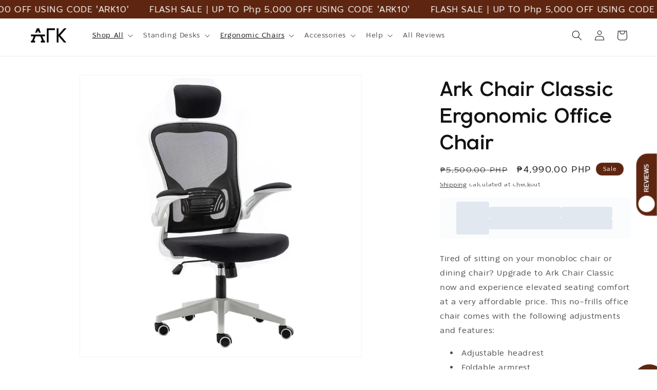

--- FILE ---
content_type: text/html; charset=utf-8
request_url: https://www.arkergonomics.com/collections/ergonomic-chairs/products/ark-chair-classic
body_size: 46089
content:
<!doctype html>
<html class="js" lang="en">
  <head>

    <link rel="preload" href="https://cdn.shopify.com/s/files/1/0592/2648/8885/files/Gilgan.woff2?v=1739893496" as="font" type="font/woff2" crossorigin="anonymous">

<style>
  @font-face {
    font-family: 'EloquiaDisplay';
    src: url('https://cdn.shopify.com/s/files/1/0592/2648/8885/files/Gilgan.woff2?v=1739893496') format('woff2');
    font-weight: 300;
    font-style: normal;
  }

  h1, h2, h3, h4, h5, h6 {
    font-family: 'EloquiaDisplay', sans-serif !important;
  }
</style>


<link rel="preload" href="https://cdn.shopify.com/s/files/1/0592/2648/8885/files/kalibeloregular-0v16r.woff?v=1739894289" as="font" type="font/woff2" crossorigin="anonymous">

<style>
  @font-face {
    font-family: 'Neuzeit';
    src: url('https://cdn.shopify.com/s/files/1/0592/2648/8885/files/kalibeloregular-0v16r.woff?v=1739894289') format('woff2');
    font-weight: 300;
    font-style: normal;
  }

  
  p, span, div, ul, ol, li, a, button, input, select, option, label, legend, textarea, small {
    font-family: 'Neuzeit', sans-serif !important;
  }
</style>

    
    <meta charset="utf-8">
    <meta http-equiv="X-UA-Compatible" content="IE=edge">
    <meta name="viewport" content="width=device-width,initial-scale=1">
    <meta name="theme-color" content="">
    <link rel="canonical" href="https://www.arkergonomics.com/products/ark-chair-classic"><link rel="icon" type="image/png" href="//www.arkergonomics.com/cdn/shop/files/Ark_Favicon_Logo.png?crop=center&height=32&v=1739680853&width=32"><link rel="preconnect" href="https://fonts.shopifycdn.com" crossorigin><title>
      Ark Chair Classic Ergonomic Office Chair | Ark Ergonomics Philippines
</title>

    
      <meta name="description" content="Our no-frills ergonomic office chair for elevated comfort. Tired of sitting on your monobloc chair or dining chair? Upgrade to Ark Chair Classic ergonomic office chair now and experience elevated seating comfort at a very affordable price.">
    

    

<meta property="og:site_name" content="Ark Ergonomics">
<meta property="og:url" content="https://www.arkergonomics.com/products/ark-chair-classic">
<meta property="og:title" content="Ark Chair Classic Ergonomic Office Chair | Ark Ergonomics Philippines">
<meta property="og:type" content="product">
<meta property="og:description" content="Our no-frills ergonomic office chair for elevated comfort. Tired of sitting on your monobloc chair or dining chair? Upgrade to Ark Chair Classic ergonomic office chair now and experience elevated seating comfort at a very affordable price."><meta property="og:image" content="http://www.arkergonomics.com/cdn/shop/products/ark-chair-classic-720150.jpg?v=1693121148">
  <meta property="og:image:secure_url" content="https://www.arkergonomics.com/cdn/shop/products/ark-chair-classic-720150.jpg?v=1693121148">
  <meta property="og:image:width" content="1000">
  <meta property="og:image:height" content="1000"><meta property="og:price:amount" content="4,990.00">
  <meta property="og:price:currency" content="PHP"><meta name="twitter:card" content="summary_large_image">
<meta name="twitter:title" content="Ark Chair Classic Ergonomic Office Chair | Ark Ergonomics Philippines">
<meta name="twitter:description" content="Our no-frills ergonomic office chair for elevated comfort. Tired of sitting on your monobloc chair or dining chair? Upgrade to Ark Chair Classic ergonomic office chair now and experience elevated seating comfort at a very affordable price.">


    <script src="//www.arkergonomics.com/cdn/shop/t/11/assets/constants.js?v=132983761750457495441740329914" defer="defer"></script>
    <script src="//www.arkergonomics.com/cdn/shop/t/11/assets/pubsub.js?v=158357773527763999511740329914" defer="defer"></script>
    <script src="//www.arkergonomics.com/cdn/shop/t/11/assets/global.js?v=152862011079830610291740329914" defer="defer"></script>
    <script src="//www.arkergonomics.com/cdn/shop/t/11/assets/details-disclosure.js?v=13653116266235556501740329914" defer="defer"></script>
    <script src="//www.arkergonomics.com/cdn/shop/t/11/assets/details-modal.js?v=25581673532751508451740329914" defer="defer"></script>
    <script src="//www.arkergonomics.com/cdn/shop/t/11/assets/search-form.js?v=133129549252120666541740329914" defer="defer"></script><script src="//www.arkergonomics.com/cdn/shop/t/11/assets/animations.js?v=88693664871331136111740329914" defer="defer"></script><script>window.performance && window.performance.mark && window.performance.mark('shopify.content_for_header.start');</script><meta name="facebook-domain-verification" content="vsbeaaj4hfpy6elwv92j7chkd1axgl">
<meta name="google-site-verification" content="tn0ieKC9D4k8VWXgsUUp2QG6QKLWJp-AicFXv-5t8_U">
<meta id="shopify-digital-wallet" name="shopify-digital-wallet" content="/59226488885/digital_wallets/dialog">
<link rel="alternate" type="application/json+oembed" href="https://www.arkergonomics.com/products/ark-chair-classic.oembed">
<script async="async" src="/checkouts/internal/preloads.js?locale=en-PH"></script>
<script id="shopify-features" type="application/json">{"accessToken":"77787871894d444d7b721ca1980af3b7","betas":["rich-media-storefront-analytics"],"domain":"www.arkergonomics.com","predictiveSearch":true,"shopId":59226488885,"locale":"en"}</script>
<script>var Shopify = Shopify || {};
Shopify.shop = "9d87a8.myshopify.com";
Shopify.locale = "en";
Shopify.currency = {"active":"PHP","rate":"1.0"};
Shopify.country = "PH";
Shopify.theme = {"name":"Dawn_Sale","id":138495164469,"schema_name":"Dawn","schema_version":"15.2.0","theme_store_id":887,"role":"main"};
Shopify.theme.handle = "null";
Shopify.theme.style = {"id":null,"handle":null};
Shopify.cdnHost = "www.arkergonomics.com/cdn";
Shopify.routes = Shopify.routes || {};
Shopify.routes.root = "/";</script>
<script type="module">!function(o){(o.Shopify=o.Shopify||{}).modules=!0}(window);</script>
<script>!function(o){function n(){var o=[];function n(){o.push(Array.prototype.slice.apply(arguments))}return n.q=o,n}var t=o.Shopify=o.Shopify||{};t.loadFeatures=n(),t.autoloadFeatures=n()}(window);</script>
<script id="shop-js-analytics" type="application/json">{"pageType":"product"}</script>
<script defer="defer" async type="module" src="//www.arkergonomics.com/cdn/shopifycloud/shop-js/modules/v2/client.init-shop-cart-sync_BdyHc3Nr.en.esm.js"></script>
<script defer="defer" async type="module" src="//www.arkergonomics.com/cdn/shopifycloud/shop-js/modules/v2/chunk.common_Daul8nwZ.esm.js"></script>
<script type="module">
  await import("//www.arkergonomics.com/cdn/shopifycloud/shop-js/modules/v2/client.init-shop-cart-sync_BdyHc3Nr.en.esm.js");
await import("//www.arkergonomics.com/cdn/shopifycloud/shop-js/modules/v2/chunk.common_Daul8nwZ.esm.js");

  window.Shopify.SignInWithShop?.initShopCartSync?.({"fedCMEnabled":true,"windoidEnabled":true});

</script>
<script id="__st">var __st={"a":59226488885,"offset":28800,"reqid":"38849beb-5ee8-4485-ada0-099f6c762ad3-1768950084","pageurl":"www.arkergonomics.com\/collections\/ergonomic-chairs\/products\/ark-chair-classic","u":"c423b949262d","p":"product","rtyp":"product","rid":6992558161973};</script>
<script>window.ShopifyPaypalV4VisibilityTracking = true;</script>
<script id="captcha-bootstrap">!function(){'use strict';const t='contact',e='account',n='new_comment',o=[[t,t],['blogs',n],['comments',n],[t,'customer']],c=[[e,'customer_login'],[e,'guest_login'],[e,'recover_customer_password'],[e,'create_customer']],r=t=>t.map((([t,e])=>`form[action*='/${t}']:not([data-nocaptcha='true']) input[name='form_type'][value='${e}']`)).join(','),a=t=>()=>t?[...document.querySelectorAll(t)].map((t=>t.form)):[];function s(){const t=[...o],e=r(t);return a(e)}const i='password',u='form_key',d=['recaptcha-v3-token','g-recaptcha-response','h-captcha-response',i],f=()=>{try{return window.sessionStorage}catch{return}},m='__shopify_v',_=t=>t.elements[u];function p(t,e,n=!1){try{const o=window.sessionStorage,c=JSON.parse(o.getItem(e)),{data:r}=function(t){const{data:e,action:n}=t;return t[m]||n?{data:e,action:n}:{data:t,action:n}}(c);for(const[e,n]of Object.entries(r))t.elements[e]&&(t.elements[e].value=n);n&&o.removeItem(e)}catch(o){console.error('form repopulation failed',{error:o})}}const l='form_type',E='cptcha';function T(t){t.dataset[E]=!0}const w=window,h=w.document,L='Shopify',v='ce_forms',y='captcha';let A=!1;((t,e)=>{const n=(g='f06e6c50-85a8-45c8-87d0-21a2b65856fe',I='https://cdn.shopify.com/shopifycloud/storefront-forms-hcaptcha/ce_storefront_forms_captcha_hcaptcha.v1.5.2.iife.js',D={infoText:'Protected by hCaptcha',privacyText:'Privacy',termsText:'Terms'},(t,e,n)=>{const o=w[L][v],c=o.bindForm;if(c)return c(t,g,e,D).then(n);var r;o.q.push([[t,g,e,D],n]),r=I,A||(h.body.append(Object.assign(h.createElement('script'),{id:'captcha-provider',async:!0,src:r})),A=!0)});var g,I,D;w[L]=w[L]||{},w[L][v]=w[L][v]||{},w[L][v].q=[],w[L][y]=w[L][y]||{},w[L][y].protect=function(t,e){n(t,void 0,e),T(t)},Object.freeze(w[L][y]),function(t,e,n,w,h,L){const[v,y,A,g]=function(t,e,n){const i=e?o:[],u=t?c:[],d=[...i,...u],f=r(d),m=r(i),_=r(d.filter((([t,e])=>n.includes(e))));return[a(f),a(m),a(_),s()]}(w,h,L),I=t=>{const e=t.target;return e instanceof HTMLFormElement?e:e&&e.form},D=t=>v().includes(t);t.addEventListener('submit',(t=>{const e=I(t);if(!e)return;const n=D(e)&&!e.dataset.hcaptchaBound&&!e.dataset.recaptchaBound,o=_(e),c=g().includes(e)&&(!o||!o.value);(n||c)&&t.preventDefault(),c&&!n&&(function(t){try{if(!f())return;!function(t){const e=f();if(!e)return;const n=_(t);if(!n)return;const o=n.value;o&&e.removeItem(o)}(t);const e=Array.from(Array(32),(()=>Math.random().toString(36)[2])).join('');!function(t,e){_(t)||t.append(Object.assign(document.createElement('input'),{type:'hidden',name:u})),t.elements[u].value=e}(t,e),function(t,e){const n=f();if(!n)return;const o=[...t.querySelectorAll(`input[type='${i}']`)].map((({name:t})=>t)),c=[...d,...o],r={};for(const[a,s]of new FormData(t).entries())c.includes(a)||(r[a]=s);n.setItem(e,JSON.stringify({[m]:1,action:t.action,data:r}))}(t,e)}catch(e){console.error('failed to persist form',e)}}(e),e.submit())}));const S=(t,e)=>{t&&!t.dataset[E]&&(n(t,e.some((e=>e===t))),T(t))};for(const o of['focusin','change'])t.addEventListener(o,(t=>{const e=I(t);D(e)&&S(e,y())}));const B=e.get('form_key'),M=e.get(l),P=B&&M;t.addEventListener('DOMContentLoaded',(()=>{const t=y();if(P)for(const e of t)e.elements[l].value===M&&p(e,B);[...new Set([...A(),...v().filter((t=>'true'===t.dataset.shopifyCaptcha))])].forEach((e=>S(e,t)))}))}(h,new URLSearchParams(w.location.search),n,t,e,['guest_login'])})(!0,!0)}();</script>
<script integrity="sha256-4kQ18oKyAcykRKYeNunJcIwy7WH5gtpwJnB7kiuLZ1E=" data-source-attribution="shopify.loadfeatures" defer="defer" src="//www.arkergonomics.com/cdn/shopifycloud/storefront/assets/storefront/load_feature-a0a9edcb.js" crossorigin="anonymous"></script>
<script data-source-attribution="shopify.dynamic_checkout.dynamic.init">var Shopify=Shopify||{};Shopify.PaymentButton=Shopify.PaymentButton||{isStorefrontPortableWallets:!0,init:function(){window.Shopify.PaymentButton.init=function(){};var t=document.createElement("script");t.src="https://www.arkergonomics.com/cdn/shopifycloud/portable-wallets/latest/portable-wallets.en.js",t.type="module",document.head.appendChild(t)}};
</script>
<script data-source-attribution="shopify.dynamic_checkout.buyer_consent">
  function portableWalletsHideBuyerConsent(e){var t=document.getElementById("shopify-buyer-consent"),n=document.getElementById("shopify-subscription-policy-button");t&&n&&(t.classList.add("hidden"),t.setAttribute("aria-hidden","true"),n.removeEventListener("click",e))}function portableWalletsShowBuyerConsent(e){var t=document.getElementById("shopify-buyer-consent"),n=document.getElementById("shopify-subscription-policy-button");t&&n&&(t.classList.remove("hidden"),t.removeAttribute("aria-hidden"),n.addEventListener("click",e))}window.Shopify?.PaymentButton&&(window.Shopify.PaymentButton.hideBuyerConsent=portableWalletsHideBuyerConsent,window.Shopify.PaymentButton.showBuyerConsent=portableWalletsShowBuyerConsent);
</script>
<script>
  function portableWalletsCleanup(e){e&&e.src&&console.error("Failed to load portable wallets script "+e.src);var t=document.querySelectorAll("shopify-accelerated-checkout .shopify-payment-button__skeleton, shopify-accelerated-checkout-cart .wallet-cart-button__skeleton"),e=document.getElementById("shopify-buyer-consent");for(let e=0;e<t.length;e++)t[e].remove();e&&e.remove()}function portableWalletsNotLoadedAsModule(e){e instanceof ErrorEvent&&"string"==typeof e.message&&e.message.includes("import.meta")&&"string"==typeof e.filename&&e.filename.includes("portable-wallets")&&(window.removeEventListener("error",portableWalletsNotLoadedAsModule),window.Shopify.PaymentButton.failedToLoad=e,"loading"===document.readyState?document.addEventListener("DOMContentLoaded",window.Shopify.PaymentButton.init):window.Shopify.PaymentButton.init())}window.addEventListener("error",portableWalletsNotLoadedAsModule);
</script>

<script type="module" src="https://www.arkergonomics.com/cdn/shopifycloud/portable-wallets/latest/portable-wallets.en.js" onError="portableWalletsCleanup(this)" crossorigin="anonymous"></script>
<script nomodule>
  document.addEventListener("DOMContentLoaded", portableWalletsCleanup);
</script>

<link id="shopify-accelerated-checkout-styles" rel="stylesheet" media="screen" href="https://www.arkergonomics.com/cdn/shopifycloud/portable-wallets/latest/accelerated-checkout-backwards-compat.css" crossorigin="anonymous">
<style id="shopify-accelerated-checkout-cart">
        #shopify-buyer-consent {
  margin-top: 1em;
  display: inline-block;
  width: 100%;
}

#shopify-buyer-consent.hidden {
  display: none;
}

#shopify-subscription-policy-button {
  background: none;
  border: none;
  padding: 0;
  text-decoration: underline;
  font-size: inherit;
  cursor: pointer;
}

#shopify-subscription-policy-button::before {
  box-shadow: none;
}

      </style>
<script id="sections-script" data-sections="header" defer="defer" src="//www.arkergonomics.com/cdn/shop/t/11/compiled_assets/scripts.js?v=1560"></script>
<script>window.performance && window.performance.mark && window.performance.mark('shopify.content_for_header.end');</script>


    <style data-shopify>
      @font-face {
  font-family: Assistant;
  font-weight: 400;
  font-style: normal;
  font-display: swap;
  src: url("//www.arkergonomics.com/cdn/fonts/assistant/assistant_n4.9120912a469cad1cc292572851508ca49d12e768.woff2") format("woff2"),
       url("//www.arkergonomics.com/cdn/fonts/assistant/assistant_n4.6e9875ce64e0fefcd3f4446b7ec9036b3ddd2985.woff") format("woff");
}

      @font-face {
  font-family: Assistant;
  font-weight: 700;
  font-style: normal;
  font-display: swap;
  src: url("//www.arkergonomics.com/cdn/fonts/assistant/assistant_n7.bf44452348ec8b8efa3aa3068825305886b1c83c.woff2") format("woff2"),
       url("//www.arkergonomics.com/cdn/fonts/assistant/assistant_n7.0c887fee83f6b3bda822f1150b912c72da0f7b64.woff") format("woff");
}

      
      
      @font-face {
  font-family: Assistant;
  font-weight: 400;
  font-style: normal;
  font-display: swap;
  src: url("//www.arkergonomics.com/cdn/fonts/assistant/assistant_n4.9120912a469cad1cc292572851508ca49d12e768.woff2") format("woff2"),
       url("//www.arkergonomics.com/cdn/fonts/assistant/assistant_n4.6e9875ce64e0fefcd3f4446b7ec9036b3ddd2985.woff") format("woff");
}


      
        :root,
        .color-scheme-1 {
          --color-background: 255,255,255;
        
          --gradient-background: #ffffff;
        

        

        --color-foreground: 18,18,18;
        --color-background-contrast: 191,191,191;
        --color-shadow: 0,0,0;
        --color-button: 18,18,18;
        --color-button-text: 255,255,255;
        --color-secondary-button: 255,255,255;
        --color-secondary-button-text: 18,18,18;
        --color-link: 18,18,18;
        --color-badge-foreground: 18,18,18;
        --color-badge-background: 255,255,255;
        --color-badge-border: 18,18,18;
        --payment-terms-background-color: rgb(255 255 255);
      }
      
        
        .color-scheme-2 {
          --color-background: 94,38,17;
        
          --gradient-background: #5e2611;
        

        

        --color-foreground: 255,255,255;
        --color-background-contrast: 116,47,21;
        --color-shadow: 18,18,18;
        --color-button: 243,243,243;
        --color-button-text: 35,35,35;
        --color-secondary-button: 94,38,17;
        --color-secondary-button-text: 236,0,0;
        --color-link: 236,0,0;
        --color-badge-foreground: 255,255,255;
        --color-badge-background: 94,38,17;
        --color-badge-border: 255,255,255;
        --payment-terms-background-color: rgb(94 38 17);
      }
      
        
        .color-scheme-3 {
          --color-background: 255,255,255;
        
          --gradient-background: #ffffff;
        

        

        --color-foreground: 94,38,17;
        --color-background-contrast: 191,191,191;
        --color-shadow: 18,18,18;
        --color-button: 255,255,255;
        --color-button-text: 0,0,0;
        --color-secondary-button: 255,255,255;
        --color-secondary-button-text: 255,255,255;
        --color-link: 255,255,255;
        --color-badge-foreground: 94,38,17;
        --color-badge-background: 255,255,255;
        --color-badge-border: 94,38,17;
        --payment-terms-background-color: rgb(255 255 255);
      }
      
        
        .color-scheme-4 {
          --color-background: 18,18,18;
        
          --gradient-background: #121212;
        

        

        --color-foreground: 255,255,255;
        --color-background-contrast: 146,146,146;
        --color-shadow: 18,18,18;
        --color-button: 255,255,255;
        --color-button-text: 18,18,18;
        --color-secondary-button: 18,18,18;
        --color-secondary-button-text: 255,255,255;
        --color-link: 255,255,255;
        --color-badge-foreground: 255,255,255;
        --color-badge-background: 18,18,18;
        --color-badge-border: 255,255,255;
        --payment-terms-background-color: rgb(18 18 18);
      }
      
        
        .color-scheme-5 {
          --color-background: 255,255,255;
        
          --gradient-background: #ffffff;
        

        

        --color-foreground: 94,38,17;
        --color-background-contrast: 191,191,191;
        --color-shadow: 18,18,18;
        --color-button: 255,255,255;
        --color-button-text: 51,79,180;
        --color-secondary-button: 255,255,255;
        --color-secondary-button-text: 255,255,255;
        --color-link: 255,255,255;
        --color-badge-foreground: 94,38,17;
        --color-badge-background: 255,255,255;
        --color-badge-border: 94,38,17;
        --payment-terms-background-color: rgb(255 255 255);
      }
      
        
        .color-scheme-ef784fdd-c60a-4695-8447-0d2a8283de8b {
          --color-background: 94,38,17;
        
          --gradient-background: linear-gradient(123deg, rgba(94, 38, 17, 1) 22%, rgba(66, 47, 40, 1) 69%, rgba(0, 0, 0, 1) 96%, rgba(94, 38, 17, 1) 100%);
        

        

        --color-foreground: 255,255,255;
        --color-background-contrast: 116,47,21;
        --color-shadow: 255,255,255;
        --color-button: 255,255,255;
        --color-button-text: 0,0,0;
        --color-secondary-button: 94,38,17;
        --color-secondary-button-text: 255,255,255;
        --color-link: 255,255,255;
        --color-badge-foreground: 255,255,255;
        --color-badge-background: 94,38,17;
        --color-badge-border: 255,255,255;
        --payment-terms-background-color: rgb(94 38 17);
      }
      
        
        .color-scheme-68f5c94a-d934-40f5-a734-12be8ba12b51 {
          --color-background: 243,243,243;
        
          --gradient-background: #f3f3f3;
        

        

        --color-foreground: 18,18,18;
        --color-background-contrast: 179,179,179;
        --color-shadow: 0,0,0;
        --color-button: 18,18,18;
        --color-button-text: 255,255,255;
        --color-secondary-button: 243,243,243;
        --color-secondary-button-text: 18,18,18;
        --color-link: 18,18,18;
        --color-badge-foreground: 18,18,18;
        --color-badge-background: 243,243,243;
        --color-badge-border: 18,18,18;
        --payment-terms-background-color: rgb(243 243 243);
      }
      
        
        .color-scheme-887f703c-e3a6-486d-83ea-de4182444313 {
          --color-background: 255,255,255;
        
          --gradient-background: #ffffff;
        

        

        --color-foreground: 18,18,18;
        --color-background-contrast: 191,191,191;
        --color-shadow: 0,0,0;
        --color-button: 94,38,17;
        --color-button-text: 255,255,255;
        --color-secondary-button: 255,255,255;
        --color-secondary-button-text: 18,18,18;
        --color-link: 18,18,18;
        --color-badge-foreground: 18,18,18;
        --color-badge-background: 255,255,255;
        --color-badge-border: 18,18,18;
        --payment-terms-background-color: rgb(255 255 255);
      }
      

      body, .color-scheme-1, .color-scheme-2, .color-scheme-3, .color-scheme-4, .color-scheme-5, .color-scheme-ef784fdd-c60a-4695-8447-0d2a8283de8b, .color-scheme-68f5c94a-d934-40f5-a734-12be8ba12b51, .color-scheme-887f703c-e3a6-486d-83ea-de4182444313 {
        color: rgba(var(--color-foreground), 0.75);
        background-color: rgb(var(--color-background));
      }

      :root {
        --font-body-family: Assistant, sans-serif;
        --font-body-style: normal;
        --font-body-weight: 400;
        --font-body-weight-bold: 700;

        --font-heading-family: Assistant, sans-serif;
        --font-heading-style: normal;
        --font-heading-weight: 400;

        --font-body-scale: 1.0;
        --font-heading-scale: 1.0;

        --media-padding: px;
        --media-border-opacity: 0.05;
        --media-border-width: 1px;
        --media-radius: 0px;
        --media-shadow-opacity: 0.0;
        --media-shadow-horizontal-offset: 0px;
        --media-shadow-vertical-offset: -40px;
        --media-shadow-blur-radius: 5px;
        --media-shadow-visible: 0;

        --page-width: 160rem;
        --page-width-margin: 0rem;

        --product-card-image-padding: 0.0rem;
        --product-card-corner-radius: 0.0rem;
        --product-card-text-alignment: left;
        --product-card-border-width: 0.0rem;
        --product-card-border-opacity: 0.1;
        --product-card-shadow-opacity: 0.0;
        --product-card-shadow-visible: 0;
        --product-card-shadow-horizontal-offset: 0.0rem;
        --product-card-shadow-vertical-offset: 0.4rem;
        --product-card-shadow-blur-radius: 0.5rem;

        --collection-card-image-padding: 0.0rem;
        --collection-card-corner-radius: 0.0rem;
        --collection-card-text-alignment: left;
        --collection-card-border-width: 0.0rem;
        --collection-card-border-opacity: 0.1;
        --collection-card-shadow-opacity: 0.0;
        --collection-card-shadow-visible: 0;
        --collection-card-shadow-horizontal-offset: 0.0rem;
        --collection-card-shadow-vertical-offset: 0.4rem;
        --collection-card-shadow-blur-radius: 0.5rem;

        --blog-card-image-padding: 0.0rem;
        --blog-card-corner-radius: 0.0rem;
        --blog-card-text-alignment: left;
        --blog-card-border-width: 0.0rem;
        --blog-card-border-opacity: 0.1;
        --blog-card-shadow-opacity: 0.0;
        --blog-card-shadow-visible: 0;
        --blog-card-shadow-horizontal-offset: 0.0rem;
        --blog-card-shadow-vertical-offset: 0.4rem;
        --blog-card-shadow-blur-radius: 0.5rem;

        --badge-corner-radius: 4.0rem;

        --popup-border-width: 1px;
        --popup-border-opacity: 0.1;
        --popup-corner-radius: 0px;
        --popup-shadow-opacity: 0.05;
        --popup-shadow-horizontal-offset: 0px;
        --popup-shadow-vertical-offset: 4px;
        --popup-shadow-blur-radius: 5px;

        --drawer-border-width: 1px;
        --drawer-border-opacity: 0.1;
        --drawer-shadow-opacity: 0.0;
        --drawer-shadow-horizontal-offset: 0px;
        --drawer-shadow-vertical-offset: 4px;
        --drawer-shadow-blur-radius: 5px;

        --spacing-sections-desktop: 0px;
        --spacing-sections-mobile: 0px;

        --grid-desktop-vertical-spacing: 8px;
        --grid-desktop-horizontal-spacing: 16px;
        --grid-mobile-vertical-spacing: 4px;
        --grid-mobile-horizontal-spacing: 8px;

        --text-boxes-border-opacity: 0.1;
        --text-boxes-border-width: 0px;
        --text-boxes-radius: 0px;
        --text-boxes-shadow-opacity: 0.0;
        --text-boxes-shadow-visible: 0;
        --text-boxes-shadow-horizontal-offset: 0px;
        --text-boxes-shadow-vertical-offset: 4px;
        --text-boxes-shadow-blur-radius: 5px;

        --buttons-radius: 0px;
        --buttons-radius-outset: 0px;
        --buttons-border-width: 1px;
        --buttons-border-opacity: 1.0;
        --buttons-shadow-opacity: 0.0;
        --buttons-shadow-visible: 0;
        --buttons-shadow-horizontal-offset: 0px;
        --buttons-shadow-vertical-offset: 4px;
        --buttons-shadow-blur-radius: 5px;
        --buttons-border-offset: 0px;

        --inputs-radius: 0px;
        --inputs-border-width: 1px;
        --inputs-border-opacity: 0.55;
        --inputs-shadow-opacity: 0.0;
        --inputs-shadow-horizontal-offset: 0px;
        --inputs-margin-offset: 0px;
        --inputs-shadow-vertical-offset: 4px;
        --inputs-shadow-blur-radius: 5px;
        --inputs-radius-outset: 0px;

        --variant-pills-radius: 40px;
        --variant-pills-border-width: 1px;
        --variant-pills-border-opacity: 0.55;
        --variant-pills-shadow-opacity: 0.0;
        --variant-pills-shadow-horizontal-offset: 0px;
        --variant-pills-shadow-vertical-offset: 4px;
        --variant-pills-shadow-blur-radius: 5px;
      }

      *,
      *::before,
      *::after {
        box-sizing: inherit;
      }

      html {
        box-sizing: border-box;
        font-size: calc(var(--font-body-scale) * 62.5%);
        height: 100%;
      }

      body {
        display: grid;
        grid-template-rows: auto auto 1fr auto;
        grid-template-columns: 100%;
        min-height: 100%;
        margin: 0;
        font-size: 1.5rem;
        letter-spacing: 0.06rem;
        line-height: calc(1 + 0.8 / var(--font-body-scale));
        font-family: var(--font-body-family);
        font-style: var(--font-body-style);
        font-weight: var(--font-body-weight);
      }

      @media screen and (min-width: 750px) {
        body {
          font-size: 1.6rem;
        }
      }
    </style>

    <link href="//www.arkergonomics.com/cdn/shop/t/11/assets/base.css?v=167719086894414041671740665500" rel="stylesheet" type="text/css" media="all" />
    <link rel="stylesheet" href="//www.arkergonomics.com/cdn/shop/t/11/assets/component-cart-items.css?v=123238115697927560811740329914" media="print" onload="this.media='all'">
      <link rel="preload" as="font" href="//www.arkergonomics.com/cdn/fonts/assistant/assistant_n4.9120912a469cad1cc292572851508ca49d12e768.woff2" type="font/woff2" crossorigin>
      

      <link rel="preload" as="font" href="//www.arkergonomics.com/cdn/fonts/assistant/assistant_n4.9120912a469cad1cc292572851508ca49d12e768.woff2" type="font/woff2" crossorigin>
      
<link
        rel="stylesheet"
        href="//www.arkergonomics.com/cdn/shop/t/11/assets/component-predictive-search.css?v=118923337488134913561740329914"
        media="print"
        onload="this.media='all'"
      ><script>
      if (Shopify.designMode) {
        document.documentElement.classList.add('shopify-design-mode');
      }
    </script>

    <script type="text/javascript">
    (function(c,l,a,r,i,t,y){
        c[a]=c[a]||function(){(c[a].q=c[a].q||[]).push(arguments)};
        t=l.createElement(r);t.async=1;t.src="https://www.clarity.ms/tag/"+i;
        y=l.getElementsByTagName(r)[0];y.parentNode.insertBefore(t,y);
    })(window, document, "clarity", "script", "r8ol5mhlk6");
    </script>



    
  <link href="https://monorail-edge.shopifysvc.com" rel="dns-prefetch">
<script>(function(){if ("sendBeacon" in navigator && "performance" in window) {try {var session_token_from_headers = performance.getEntriesByType('navigation')[0].serverTiming.find(x => x.name == '_s').description;} catch {var session_token_from_headers = undefined;}var session_cookie_matches = document.cookie.match(/_shopify_s=([^;]*)/);var session_token_from_cookie = session_cookie_matches && session_cookie_matches.length === 2 ? session_cookie_matches[1] : "";var session_token = session_token_from_headers || session_token_from_cookie || "";function handle_abandonment_event(e) {var entries = performance.getEntries().filter(function(entry) {return /monorail-edge.shopifysvc.com/.test(entry.name);});if (!window.abandonment_tracked && entries.length === 0) {window.abandonment_tracked = true;var currentMs = Date.now();var navigation_start = performance.timing.navigationStart;var payload = {shop_id: 59226488885,url: window.location.href,navigation_start,duration: currentMs - navigation_start,session_token,page_type: "product"};window.navigator.sendBeacon("https://monorail-edge.shopifysvc.com/v1/produce", JSON.stringify({schema_id: "online_store_buyer_site_abandonment/1.1",payload: payload,metadata: {event_created_at_ms: currentMs,event_sent_at_ms: currentMs}}));}}window.addEventListener('pagehide', handle_abandonment_event);}}());</script>
<script id="web-pixels-manager-setup">(function e(e,d,r,n,o){if(void 0===o&&(o={}),!Boolean(null===(a=null===(i=window.Shopify)||void 0===i?void 0:i.analytics)||void 0===a?void 0:a.replayQueue)){var i,a;window.Shopify=window.Shopify||{};var t=window.Shopify;t.analytics=t.analytics||{};var s=t.analytics;s.replayQueue=[],s.publish=function(e,d,r){return s.replayQueue.push([e,d,r]),!0};try{self.performance.mark("wpm:start")}catch(e){}var l=function(){var e={modern:/Edge?\/(1{2}[4-9]|1[2-9]\d|[2-9]\d{2}|\d{4,})\.\d+(\.\d+|)|Firefox\/(1{2}[4-9]|1[2-9]\d|[2-9]\d{2}|\d{4,})\.\d+(\.\d+|)|Chrom(ium|e)\/(9{2}|\d{3,})\.\d+(\.\d+|)|(Maci|X1{2}).+ Version\/(15\.\d+|(1[6-9]|[2-9]\d|\d{3,})\.\d+)([,.]\d+|)( \(\w+\)|)( Mobile\/\w+|) Safari\/|Chrome.+OPR\/(9{2}|\d{3,})\.\d+\.\d+|(CPU[ +]OS|iPhone[ +]OS|CPU[ +]iPhone|CPU IPhone OS|CPU iPad OS)[ +]+(15[._]\d+|(1[6-9]|[2-9]\d|\d{3,})[._]\d+)([._]\d+|)|Android:?[ /-](13[3-9]|1[4-9]\d|[2-9]\d{2}|\d{4,})(\.\d+|)(\.\d+|)|Android.+Firefox\/(13[5-9]|1[4-9]\d|[2-9]\d{2}|\d{4,})\.\d+(\.\d+|)|Android.+Chrom(ium|e)\/(13[3-9]|1[4-9]\d|[2-9]\d{2}|\d{4,})\.\d+(\.\d+|)|SamsungBrowser\/([2-9]\d|\d{3,})\.\d+/,legacy:/Edge?\/(1[6-9]|[2-9]\d|\d{3,})\.\d+(\.\d+|)|Firefox\/(5[4-9]|[6-9]\d|\d{3,})\.\d+(\.\d+|)|Chrom(ium|e)\/(5[1-9]|[6-9]\d|\d{3,})\.\d+(\.\d+|)([\d.]+$|.*Safari\/(?![\d.]+ Edge\/[\d.]+$))|(Maci|X1{2}).+ Version\/(10\.\d+|(1[1-9]|[2-9]\d|\d{3,})\.\d+)([,.]\d+|)( \(\w+\)|)( Mobile\/\w+|) Safari\/|Chrome.+OPR\/(3[89]|[4-9]\d|\d{3,})\.\d+\.\d+|(CPU[ +]OS|iPhone[ +]OS|CPU[ +]iPhone|CPU IPhone OS|CPU iPad OS)[ +]+(10[._]\d+|(1[1-9]|[2-9]\d|\d{3,})[._]\d+)([._]\d+|)|Android:?[ /-](13[3-9]|1[4-9]\d|[2-9]\d{2}|\d{4,})(\.\d+|)(\.\d+|)|Mobile Safari.+OPR\/([89]\d|\d{3,})\.\d+\.\d+|Android.+Firefox\/(13[5-9]|1[4-9]\d|[2-9]\d{2}|\d{4,})\.\d+(\.\d+|)|Android.+Chrom(ium|e)\/(13[3-9]|1[4-9]\d|[2-9]\d{2}|\d{4,})\.\d+(\.\d+|)|Android.+(UC? ?Browser|UCWEB|U3)[ /]?(15\.([5-9]|\d{2,})|(1[6-9]|[2-9]\d|\d{3,})\.\d+)\.\d+|SamsungBrowser\/(5\.\d+|([6-9]|\d{2,})\.\d+)|Android.+MQ{2}Browser\/(14(\.(9|\d{2,})|)|(1[5-9]|[2-9]\d|\d{3,})(\.\d+|))(\.\d+|)|K[Aa][Ii]OS\/(3\.\d+|([4-9]|\d{2,})\.\d+)(\.\d+|)/},d=e.modern,r=e.legacy,n=navigator.userAgent;return n.match(d)?"modern":n.match(r)?"legacy":"unknown"}(),u="modern"===l?"modern":"legacy",c=(null!=n?n:{modern:"",legacy:""})[u],f=function(e){return[e.baseUrl,"/wpm","/b",e.hashVersion,"modern"===e.buildTarget?"m":"l",".js"].join("")}({baseUrl:d,hashVersion:r,buildTarget:u}),m=function(e){var d=e.version,r=e.bundleTarget,n=e.surface,o=e.pageUrl,i=e.monorailEndpoint;return{emit:function(e){var a=e.status,t=e.errorMsg,s=(new Date).getTime(),l=JSON.stringify({metadata:{event_sent_at_ms:s},events:[{schema_id:"web_pixels_manager_load/3.1",payload:{version:d,bundle_target:r,page_url:o,status:a,surface:n,error_msg:t},metadata:{event_created_at_ms:s}}]});if(!i)return console&&console.warn&&console.warn("[Web Pixels Manager] No Monorail endpoint provided, skipping logging."),!1;try{return self.navigator.sendBeacon.bind(self.navigator)(i,l)}catch(e){}var u=new XMLHttpRequest;try{return u.open("POST",i,!0),u.setRequestHeader("Content-Type","text/plain"),u.send(l),!0}catch(e){return console&&console.warn&&console.warn("[Web Pixels Manager] Got an unhandled error while logging to Monorail."),!1}}}}({version:r,bundleTarget:l,surface:e.surface,pageUrl:self.location.href,monorailEndpoint:e.monorailEndpoint});try{o.browserTarget=l,function(e){var d=e.src,r=e.async,n=void 0===r||r,o=e.onload,i=e.onerror,a=e.sri,t=e.scriptDataAttributes,s=void 0===t?{}:t,l=document.createElement("script"),u=document.querySelector("head"),c=document.querySelector("body");if(l.async=n,l.src=d,a&&(l.integrity=a,l.crossOrigin="anonymous"),s)for(var f in s)if(Object.prototype.hasOwnProperty.call(s,f))try{l.dataset[f]=s[f]}catch(e){}if(o&&l.addEventListener("load",o),i&&l.addEventListener("error",i),u)u.appendChild(l);else{if(!c)throw new Error("Did not find a head or body element to append the script");c.appendChild(l)}}({src:f,async:!0,onload:function(){if(!function(){var e,d;return Boolean(null===(d=null===(e=window.Shopify)||void 0===e?void 0:e.analytics)||void 0===d?void 0:d.initialized)}()){var d=window.webPixelsManager.init(e)||void 0;if(d){var r=window.Shopify.analytics;r.replayQueue.forEach((function(e){var r=e[0],n=e[1],o=e[2];d.publishCustomEvent(r,n,o)})),r.replayQueue=[],r.publish=d.publishCustomEvent,r.visitor=d.visitor,r.initialized=!0}}},onerror:function(){return m.emit({status:"failed",errorMsg:"".concat(f," has failed to load")})},sri:function(e){var d=/^sha384-[A-Za-z0-9+/=]+$/;return"string"==typeof e&&d.test(e)}(c)?c:"",scriptDataAttributes:o}),m.emit({status:"loading"})}catch(e){m.emit({status:"failed",errorMsg:(null==e?void 0:e.message)||"Unknown error"})}}})({shopId: 59226488885,storefrontBaseUrl: "https://www.arkergonomics.com",extensionsBaseUrl: "https://extensions.shopifycdn.com/cdn/shopifycloud/web-pixels-manager",monorailEndpoint: "https://monorail-edge.shopifysvc.com/unstable/produce_batch",surface: "storefront-renderer",enabledBetaFlags: ["2dca8a86"],webPixelsConfigList: [{"id":"763166773","configuration":"{\"pixelCode\":\"CV82CDJC77U1RFP59TEG\"}","eventPayloadVersion":"v1","runtimeContext":"STRICT","scriptVersion":"22e92c2ad45662f435e4801458fb78cc","type":"APP","apiClientId":4383523,"privacyPurposes":["ANALYTICS","MARKETING","SALE_OF_DATA"],"dataSharingAdjustments":{"protectedCustomerApprovalScopes":["read_customer_address","read_customer_email","read_customer_name","read_customer_personal_data","read_customer_phone"]}},{"id":"487882805","configuration":"{\"config\":\"{\\\"pixel_id\\\":\\\"G-ENP28MS1KG\\\",\\\"target_country\\\":\\\"PH\\\",\\\"gtag_events\\\":[{\\\"type\\\":\\\"search\\\",\\\"action_label\\\":[\\\"G-ENP28MS1KG\\\",\\\"AW-11003489877\\\/HJV1CKOtl-UDENXc7_4o\\\"]},{\\\"type\\\":\\\"begin_checkout\\\",\\\"action_label\\\":[\\\"G-ENP28MS1KG\\\",\\\"AW-11003489877\\\/80_LCKCtl-UDENXc7_4o\\\"]},{\\\"type\\\":\\\"view_item\\\",\\\"action_label\\\":[\\\"G-ENP28MS1KG\\\",\\\"AW-11003489877\\\/a8ocCJqtl-UDENXc7_4o\\\",\\\"MC-ENC2K7K1PW\\\"]},{\\\"type\\\":\\\"purchase\\\",\\\"action_label\\\":[\\\"G-ENP28MS1KG\\\",\\\"AW-11003489877\\\/UGSWCJetl-UDENXc7_4o\\\",\\\"MC-ENC2K7K1PW\\\"]},{\\\"type\\\":\\\"page_view\\\",\\\"action_label\\\":[\\\"G-ENP28MS1KG\\\",\\\"AW-11003489877\\\/pQksCJStl-UDENXc7_4o\\\",\\\"MC-ENC2K7K1PW\\\"]},{\\\"type\\\":\\\"add_payment_info\\\",\\\"action_label\\\":[\\\"G-ENP28MS1KG\\\",\\\"AW-11003489877\\\/bBtfCKatl-UDENXc7_4o\\\"]},{\\\"type\\\":\\\"add_to_cart\\\",\\\"action_label\\\":[\\\"G-ENP28MS1KG\\\",\\\"AW-11003489877\\\/UueyCJ2tl-UDENXc7_4o\\\"]}],\\\"enable_monitoring_mode\\\":false}\"}","eventPayloadVersion":"v1","runtimeContext":"OPEN","scriptVersion":"b2a88bafab3e21179ed38636efcd8a93","type":"APP","apiClientId":1780363,"privacyPurposes":[],"dataSharingAdjustments":{"protectedCustomerApprovalScopes":["read_customer_address","read_customer_email","read_customer_name","read_customer_personal_data","read_customer_phone"]}},{"id":"210665525","configuration":"{\"pixel_id\":\"322321116722044\",\"pixel_type\":\"facebook_pixel\",\"metaapp_system_user_token\":\"-\"}","eventPayloadVersion":"v1","runtimeContext":"OPEN","scriptVersion":"ca16bc87fe92b6042fbaa3acc2fbdaa6","type":"APP","apiClientId":2329312,"privacyPurposes":["ANALYTICS","MARKETING","SALE_OF_DATA"],"dataSharingAdjustments":{"protectedCustomerApprovalScopes":["read_customer_address","read_customer_email","read_customer_name","read_customer_personal_data","read_customer_phone"]}},{"id":"shopify-app-pixel","configuration":"{}","eventPayloadVersion":"v1","runtimeContext":"STRICT","scriptVersion":"0450","apiClientId":"shopify-pixel","type":"APP","privacyPurposes":["ANALYTICS","MARKETING"]},{"id":"shopify-custom-pixel","eventPayloadVersion":"v1","runtimeContext":"LAX","scriptVersion":"0450","apiClientId":"shopify-pixel","type":"CUSTOM","privacyPurposes":["ANALYTICS","MARKETING"]}],isMerchantRequest: false,initData: {"shop":{"name":"Ark Ergonomics","paymentSettings":{"currencyCode":"PHP"},"myshopifyDomain":"9d87a8.myshopify.com","countryCode":"PH","storefrontUrl":"https:\/\/www.arkergonomics.com"},"customer":null,"cart":null,"checkout":null,"productVariants":[{"price":{"amount":4990.0,"currencyCode":"PHP"},"product":{"title":"Ark Chair Classic Ergonomic Office Chair","vendor":"Ark Ergonomics","id":"6992558161973","untranslatedTitle":"Ark Chair Classic Ergonomic Office Chair","url":"\/products\/ark-chair-classic","type":"Ergonomic Chair"},"id":"41483920736309","image":{"src":"\/\/www.arkergonomics.com\/cdn\/shop\/products\/ark-chair-classic-720150.jpg?v=1693121148"},"sku":"","title":"Black","untranslatedTitle":"Black"},{"price":{"amount":4990.0,"currencyCode":"PHP"},"product":{"title":"Ark Chair Classic Ergonomic Office Chair","vendor":"Ark Ergonomics","id":"6992558161973","untranslatedTitle":"Ark Chair Classic Ergonomic Office Chair","url":"\/products\/ark-chair-classic","type":"Ergonomic Chair"},"id":"41483920769077","image":{"src":"\/\/www.arkergonomics.com\/cdn\/shop\/products\/ark-chair-classic-720150.jpg?v=1693121148"},"sku":"","title":"White","untranslatedTitle":"White"}],"purchasingCompany":null},},"https://www.arkergonomics.com/cdn","fcfee988w5aeb613cpc8e4bc33m6693e112",{"modern":"","legacy":""},{"shopId":"59226488885","storefrontBaseUrl":"https:\/\/www.arkergonomics.com","extensionBaseUrl":"https:\/\/extensions.shopifycdn.com\/cdn\/shopifycloud\/web-pixels-manager","surface":"storefront-renderer","enabledBetaFlags":"[\"2dca8a86\"]","isMerchantRequest":"false","hashVersion":"fcfee988w5aeb613cpc8e4bc33m6693e112","publish":"custom","events":"[[\"page_viewed\",{}],[\"product_viewed\",{\"productVariant\":{\"price\":{\"amount\":4990.0,\"currencyCode\":\"PHP\"},\"product\":{\"title\":\"Ark Chair Classic Ergonomic Office Chair\",\"vendor\":\"Ark Ergonomics\",\"id\":\"6992558161973\",\"untranslatedTitle\":\"Ark Chair Classic Ergonomic Office Chair\",\"url\":\"\/products\/ark-chair-classic\",\"type\":\"Ergonomic Chair\"},\"id\":\"41483920736309\",\"image\":{\"src\":\"\/\/www.arkergonomics.com\/cdn\/shop\/products\/ark-chair-classic-720150.jpg?v=1693121148\"},\"sku\":\"\",\"title\":\"Black\",\"untranslatedTitle\":\"Black\"}}]]"});</script><script>
  window.ShopifyAnalytics = window.ShopifyAnalytics || {};
  window.ShopifyAnalytics.meta = window.ShopifyAnalytics.meta || {};
  window.ShopifyAnalytics.meta.currency = 'PHP';
  var meta = {"product":{"id":6992558161973,"gid":"gid:\/\/shopify\/Product\/6992558161973","vendor":"Ark Ergonomics","type":"Ergonomic Chair","handle":"ark-chair-classic","variants":[{"id":41483920736309,"price":499000,"name":"Ark Chair Classic Ergonomic Office Chair - Black","public_title":"Black","sku":""},{"id":41483920769077,"price":499000,"name":"Ark Chair Classic Ergonomic Office Chair - White","public_title":"White","sku":""}],"remote":false},"page":{"pageType":"product","resourceType":"product","resourceId":6992558161973,"requestId":"38849beb-5ee8-4485-ada0-099f6c762ad3-1768950084"}};
  for (var attr in meta) {
    window.ShopifyAnalytics.meta[attr] = meta[attr];
  }
</script>
<script class="analytics">
  (function () {
    var customDocumentWrite = function(content) {
      var jquery = null;

      if (window.jQuery) {
        jquery = window.jQuery;
      } else if (window.Checkout && window.Checkout.$) {
        jquery = window.Checkout.$;
      }

      if (jquery) {
        jquery('body').append(content);
      }
    };

    var hasLoggedConversion = function(token) {
      if (token) {
        return document.cookie.indexOf('loggedConversion=' + token) !== -1;
      }
      return false;
    }

    var setCookieIfConversion = function(token) {
      if (token) {
        var twoMonthsFromNow = new Date(Date.now());
        twoMonthsFromNow.setMonth(twoMonthsFromNow.getMonth() + 2);

        document.cookie = 'loggedConversion=' + token + '; expires=' + twoMonthsFromNow;
      }
    }

    var trekkie = window.ShopifyAnalytics.lib = window.trekkie = window.trekkie || [];
    if (trekkie.integrations) {
      return;
    }
    trekkie.methods = [
      'identify',
      'page',
      'ready',
      'track',
      'trackForm',
      'trackLink'
    ];
    trekkie.factory = function(method) {
      return function() {
        var args = Array.prototype.slice.call(arguments);
        args.unshift(method);
        trekkie.push(args);
        return trekkie;
      };
    };
    for (var i = 0; i < trekkie.methods.length; i++) {
      var key = trekkie.methods[i];
      trekkie[key] = trekkie.factory(key);
    }
    trekkie.load = function(config) {
      trekkie.config = config || {};
      trekkie.config.initialDocumentCookie = document.cookie;
      var first = document.getElementsByTagName('script')[0];
      var script = document.createElement('script');
      script.type = 'text/javascript';
      script.onerror = function(e) {
        var scriptFallback = document.createElement('script');
        scriptFallback.type = 'text/javascript';
        scriptFallback.onerror = function(error) {
                var Monorail = {
      produce: function produce(monorailDomain, schemaId, payload) {
        var currentMs = new Date().getTime();
        var event = {
          schema_id: schemaId,
          payload: payload,
          metadata: {
            event_created_at_ms: currentMs,
            event_sent_at_ms: currentMs
          }
        };
        return Monorail.sendRequest("https://" + monorailDomain + "/v1/produce", JSON.stringify(event));
      },
      sendRequest: function sendRequest(endpointUrl, payload) {
        // Try the sendBeacon API
        if (window && window.navigator && typeof window.navigator.sendBeacon === 'function' && typeof window.Blob === 'function' && !Monorail.isIos12()) {
          var blobData = new window.Blob([payload], {
            type: 'text/plain'
          });

          if (window.navigator.sendBeacon(endpointUrl, blobData)) {
            return true;
          } // sendBeacon was not successful

        } // XHR beacon

        var xhr = new XMLHttpRequest();

        try {
          xhr.open('POST', endpointUrl);
          xhr.setRequestHeader('Content-Type', 'text/plain');
          xhr.send(payload);
        } catch (e) {
          console.log(e);
        }

        return false;
      },
      isIos12: function isIos12() {
        return window.navigator.userAgent.lastIndexOf('iPhone; CPU iPhone OS 12_') !== -1 || window.navigator.userAgent.lastIndexOf('iPad; CPU OS 12_') !== -1;
      }
    };
    Monorail.produce('monorail-edge.shopifysvc.com',
      'trekkie_storefront_load_errors/1.1',
      {shop_id: 59226488885,
      theme_id: 138495164469,
      app_name: "storefront",
      context_url: window.location.href,
      source_url: "//www.arkergonomics.com/cdn/s/trekkie.storefront.cd680fe47e6c39ca5d5df5f0a32d569bc48c0f27.min.js"});

        };
        scriptFallback.async = true;
        scriptFallback.src = '//www.arkergonomics.com/cdn/s/trekkie.storefront.cd680fe47e6c39ca5d5df5f0a32d569bc48c0f27.min.js';
        first.parentNode.insertBefore(scriptFallback, first);
      };
      script.async = true;
      script.src = '//www.arkergonomics.com/cdn/s/trekkie.storefront.cd680fe47e6c39ca5d5df5f0a32d569bc48c0f27.min.js';
      first.parentNode.insertBefore(script, first);
    };
    trekkie.load(
      {"Trekkie":{"appName":"storefront","development":false,"defaultAttributes":{"shopId":59226488885,"isMerchantRequest":null,"themeId":138495164469,"themeCityHash":"2600472635625940871","contentLanguage":"en","currency":"PHP","eventMetadataId":"5a2e6dbb-349a-4073-836b-e74085dba9f3"},"isServerSideCookieWritingEnabled":true,"monorailRegion":"shop_domain","enabledBetaFlags":["65f19447"]},"Session Attribution":{},"S2S":{"facebookCapiEnabled":true,"source":"trekkie-storefront-renderer","apiClientId":580111}}
    );

    var loaded = false;
    trekkie.ready(function() {
      if (loaded) return;
      loaded = true;

      window.ShopifyAnalytics.lib = window.trekkie;

      var originalDocumentWrite = document.write;
      document.write = customDocumentWrite;
      try { window.ShopifyAnalytics.merchantGoogleAnalytics.call(this); } catch(error) {};
      document.write = originalDocumentWrite;

      window.ShopifyAnalytics.lib.page(null,{"pageType":"product","resourceType":"product","resourceId":6992558161973,"requestId":"38849beb-5ee8-4485-ada0-099f6c762ad3-1768950084","shopifyEmitted":true});

      var match = window.location.pathname.match(/checkouts\/(.+)\/(thank_you|post_purchase)/)
      var token = match? match[1]: undefined;
      if (!hasLoggedConversion(token)) {
        setCookieIfConversion(token);
        window.ShopifyAnalytics.lib.track("Viewed Product",{"currency":"PHP","variantId":41483920736309,"productId":6992558161973,"productGid":"gid:\/\/shopify\/Product\/6992558161973","name":"Ark Chair Classic Ergonomic Office Chair - Black","price":"4990.00","sku":"","brand":"Ark Ergonomics","variant":"Black","category":"Ergonomic Chair","nonInteraction":true,"remote":false},undefined,undefined,{"shopifyEmitted":true});
      window.ShopifyAnalytics.lib.track("monorail:\/\/trekkie_storefront_viewed_product\/1.1",{"currency":"PHP","variantId":41483920736309,"productId":6992558161973,"productGid":"gid:\/\/shopify\/Product\/6992558161973","name":"Ark Chair Classic Ergonomic Office Chair - Black","price":"4990.00","sku":"","brand":"Ark Ergonomics","variant":"Black","category":"Ergonomic Chair","nonInteraction":true,"remote":false,"referer":"https:\/\/www.arkergonomics.com\/collections\/ergonomic-chairs\/products\/ark-chair-classic"});
      }
    });


        var eventsListenerScript = document.createElement('script');
        eventsListenerScript.async = true;
        eventsListenerScript.src = "//www.arkergonomics.com/cdn/shopifycloud/storefront/assets/shop_events_listener-3da45d37.js";
        document.getElementsByTagName('head')[0].appendChild(eventsListenerScript);

})();</script>
<script
  defer
  src="https://www.arkergonomics.com/cdn/shopifycloud/perf-kit/shopify-perf-kit-3.0.4.min.js"
  data-application="storefront-renderer"
  data-shop-id="59226488885"
  data-render-region="gcp-us-central1"
  data-page-type="product"
  data-theme-instance-id="138495164469"
  data-theme-name="Dawn"
  data-theme-version="15.2.0"
  data-monorail-region="shop_domain"
  data-resource-timing-sampling-rate="10"
  data-shs="true"
  data-shs-beacon="true"
  data-shs-export-with-fetch="true"
  data-shs-logs-sample-rate="1"
  data-shs-beacon-endpoint="https://www.arkergonomics.com/api/collect"
></script>
</head>

  <body class="gradient">
<div id="shopify-section-marquee" class="shopify-section"><style>
  .section-marquee.custom-marquee {
    display: flex;
    align-items: center;
    height: 36px;
    width: 100vw;
    max-width: 100%;
    overflow-x: hidden;
    background:#5e2611; 
    color:#ffffff; 
  }
  .section-marquee.custom-marquee a {
    color:#ffffff; 
    text-decoration: none;
  }
  .section-marquee.custom-marquee .track {
    display: flex;
    align-items: center;
    white-space: nowrap;
    will-change: transform;
    animation: marquee 12s linear infinite;
  }
  .section-marquee.custom-marquee .content {
    margin-left: 40px;
    font-size: 18px;
  }
  @keyframes marquee {
    from {
      transform: translateX(0);
    }
    to {
      transform: translateX(-20%);
    }
  }
</style>
  <div class="section-marquee custom-marquee " role="region" ><div class="track "><span class="content marquee-text">FLASH SALE | UP TO Php 5,000 OFF USING CODE &#39;ARK10&#39;</span><span class="content marquee-text">FLASH SALE | UP TO Php 5,000 OFF USING CODE &#39;ARK10&#39;</span><span class="content marquee-text">FLASH SALE | UP TO Php 5,000 OFF USING CODE &#39;ARK10&#39;</span><span class="content marquee-text">FLASH SALE | UP TO Php 5,000 OFF USING CODE &#39;ARK10&#39;</span><span class="content marquee-text">FLASH SALE | UP TO Php 5,000 OFF USING CODE &#39;ARK10&#39;</span><span class="content marquee-text">FLASH SALE | UP TO Php 5,000 OFF USING CODE &#39;ARK10&#39;</span><span class="content marquee-text">FLASH SALE | UP TO Php 5,000 OFF USING CODE &#39;ARK10&#39;</span><span class="content marquee-text">FLASH SALE | UP TO Php 5,000 OFF USING CODE &#39;ARK10&#39;</span><span class="content marquee-text">FLASH SALE | UP TO Php 5,000 OFF USING CODE &#39;ARK10&#39;</span><span class="content marquee-text">FLASH SALE | UP TO Php 5,000 OFF USING CODE &#39;ARK10&#39;</span></div></div>

</div>
    
    <a class="skip-to-content-link button visually-hidden" href="#MainContent">
      Skip to content
    </a><!-- BEGIN sections: header-group -->
<div id="shopify-section-sections--17605288427573__header" class="shopify-section shopify-section-group-header-group section-header">


<link rel="stylesheet" href="//www.arkergonomics.com/cdn/shop/t/11/assets/component-list-menu.css?v=151968516119678728991740329914" media="print" onload="this.media='all'">
<link rel="stylesheet" href="//www.arkergonomics.com/cdn/shop/t/11/assets/component-search.css?v=165164710990765432851740329914" media="print" onload="this.media='all'">
<link rel="stylesheet" href="//www.arkergonomics.com/cdn/shop/t/11/assets/component-menu-drawer.css?v=147478906057189667651740329914" media="print" onload="this.media='all'">
<link rel="stylesheet" href="//www.arkergonomics.com/cdn/shop/t/11/assets/component-cart-notification.css?v=54116361853792938221740329914" media="print" onload="this.media='all'"><link rel="stylesheet" href="//www.arkergonomics.com/cdn/shop/t/11/assets/component-price.css?v=70172745017360139101740329914" media="print" onload="this.media='all'"><link rel="stylesheet" href="//www.arkergonomics.com/cdn/shop/t/11/assets/component-mega-menu.css?v=10110889665867715061740329914" media="print" onload="this.media='all'"><link
  rel="stylesheet"
  href="https://cdn.jsdelivr.net/npm/swiper@11/swiper-bundle.min.css"
  media="print"
  onload="this.media='all'"
/>
<script src="https://cdn.jsdelivr.net/npm/swiper@11/swiper-bundle.min.js" defer="defer"></script><style>
  header-drawer {
    justify-self: start;
    margin-left: -1.2rem;
  }@media screen and (min-width: 990px) {
      header-drawer {
        display: none;
      }
    }.menu-drawer-container {
    display: flex;
  }

  .list-menu {
    list-style: none;
    padding: 0;
    margin: 0;
  }

  .list-menu--inline {
    display: inline-flex;
    flex-wrap: wrap;
  }

  summary.list-menu__item {
    padding-right: 2.7rem;
  }

  .list-menu__item {
    display: flex;
    align-items: center;
    line-height: calc(1 + 0.3 / var(--font-body-scale));
  }

  .list-menu__item--link {
    text-decoration: none;
    padding-bottom: 1rem;
    padding-top: 1rem;
    line-height: calc(1 + 0.8 / var(--font-body-scale));
  }

  @media screen and (min-width: 750px) {
    .list-menu__item--link {
      padding-bottom: 0.5rem;
      padding-top: 0.5rem;
    }
  }.mega_menu_img img{
  max-width:100%;
  height: auto;
  display: block;
  margin-right: auto;
  margin-left: auto;
  object-fit: cover;
  text-decoration: none;
  transition: transform var(--duration-long) ease;
}
.mega_menu_img{
  padding-bottom: 20px;
}
.mega_menu_img .mega-menu__link{
  padding-top: 0;
}
.mega_menu_img div{
  text-align: center;
  overflow: hidden;
  padding: 0;
  margin: 0;
}

.mega_menu_img .title{
 padding-top: 0.8rem;
 font-size: 1.5rem;
}
.mega_menu_img img{
  transition: transform 0.5s ease;
}
.mega_menu_img:hover img{
transform: scale(1.03);
}
.mega-menu__list {
    gap: 0;
    display: flex;
    padding: 0;
    flex-wrap: wrap;
    justify-content: center;
    row-gap: 20px;
}
@media (min-width: 768px) {
  .mega-menu__list > li{
      list-style: none;
      display: block;
      flex: 0 0 20%;
      max-width: 25%;
      padding-right: 15px;  
  }
}
.mega_menu_img.slide{
    flex: 0 0 260px;
    max-width: 100%;
    margin: 0;
    padding-right: 15px;
    scroll-snap-align: start;
}
.mega_menu_img.slide:first-child{
    padding-left: 0;
}
.js .menu-drawer__submenu{
  z-index: 2;
}
.swiper{
  margin-top: 15px; 
  padding: 0 3rem;
}  

.swiper .mega-menu__link .title{
  text-align: start;
}
</style><style data-shopify>.header {
    padding: 0px 3rem 4px 3rem;
  }

  .section-header {
    position: sticky; /* This is for fixing a Safari z-index issue. PR #2147 */
    margin-bottom: 0px;
  }

  @media screen and (min-width: 750px) {
    .section-header {
      margin-bottom: 0px;
    }
  }

  @media screen and (min-width: 990px) {
    .header {
      padding-top: 0px;
      padding-bottom: 8px;
    }
  }</style><script src="//www.arkergonomics.com/cdn/shop/t/11/assets/cart-notification.js?v=133508293167896966491740329914" defer="defer"></script><div class="header-wrapper color-scheme-1 gradient header-wrapper--border-bottom"><header class="header header--middle-left header--mobile-center page-width header--has-menu header--has-social header--has-account">

<header-drawer data-breakpoint="tablet">
  <details id="Details-menu-drawer-container" class="menu-drawer-container">
    <summary
      class="header__icon header__icon--menu header__icon--summary link focus-inset"
      aria-label="Menu"
    >
      <span><svg xmlns="http://www.w3.org/2000/svg" fill="none" class="icon icon-hamburger" viewBox="0 0 18 16"><path fill="currentColor" d="M1 .5a.5.5 0 1 0 0 1h15.71a.5.5 0 0 0 0-1zM.5 8a.5.5 0 0 1 .5-.5h15.71a.5.5 0 0 1 0 1H1A.5.5 0 0 1 .5 8m0 7a.5.5 0 0 1 .5-.5h15.71a.5.5 0 0 1 0 1H1a.5.5 0 0 1-.5-.5"/></svg>
<svg xmlns="http://www.w3.org/2000/svg" fill="none" class="icon icon-close" viewBox="0 0 18 17"><path fill="currentColor" d="M.865 15.978a.5.5 0 0 0 .707.707l7.433-7.431 7.579 7.282a.501.501 0 0 0 .846-.37.5.5 0 0 0-.153-.351L9.712 8.546l7.417-7.416a.5.5 0 1 0-.707-.708L8.991 7.853 1.413.573a.5.5 0 1 0-.693.72l7.563 7.268z"/></svg>
</span>
    </summary>
    <div id="menu-drawer" class="gradient menu-drawer motion-reduce color-scheme-ef784fdd-c60a-4695-8447-0d2a8283de8b">
      <div class="menu-drawer__inner-container">
        <div class="menu-drawer__navigation-container">
          <nav class="menu-drawer__navigation">
            <ul class="menu-drawer__menu has-submenu list-menu" role="list"><li><details id="Details-menu-drawer-menu-item-1">
                      <summary
                        id="HeaderDrawer-shop-all"
                        class="menu-drawer__menu-item list-menu__item link link--text focus-inset menu-drawer__menu-item--active"
                      >
                        Shop All
                        <span class="svg-wrapper"><svg xmlns="http://www.w3.org/2000/svg" fill="none" class="icon icon-arrow" viewBox="0 0 14 10"><path fill="currentColor" fill-rule="evenodd" d="M8.537.808a.5.5 0 0 1 .817-.162l4 4a.5.5 0 0 1 0 .708l-4 4a.5.5 0 1 1-.708-.708L11.793 5.5H1a.5.5 0 0 1 0-1h10.793L8.646 1.354a.5.5 0 0 1-.109-.546" clip-rule="evenodd"/></svg>
</span>
                        <span class="svg-wrapper"><svg class="icon icon-caret" viewBox="0 0 10 6"><path fill="currentColor" fill-rule="evenodd" d="M9.354.646a.5.5 0 0 0-.708 0L5 4.293 1.354.646a.5.5 0 0 0-.708.708l4 4a.5.5 0 0 0 .708 0l4-4a.5.5 0 0 0 0-.708" clip-rule="evenodd"/></svg>
</span>
                      </summary>
                      <div
                        id="link-shop-all"
                        class="menu-drawer__submenu has-submenu gradient motion-reduce"
                        tabindex="-1"
                      >
                        <div class="menu-drawer__inner-submenu">
                          <button class="menu-drawer__close-button link link--text focus-inset" aria-expanded="true">
                            <span class="svg-wrapper"><svg xmlns="http://www.w3.org/2000/svg" fill="none" class="icon icon-arrow" viewBox="0 0 14 10"><path fill="currentColor" fill-rule="evenodd" d="M8.537.808a.5.5 0 0 1 .817-.162l4 4a.5.5 0 0 1 0 .708l-4 4a.5.5 0 1 1-.708-.708L11.793 5.5H1a.5.5 0 0 1 0-1h10.793L8.646 1.354a.5.5 0 0 1-.109-.546" clip-rule="evenodd"/></svg>
</span>
                            Shop All
                          </button>
                          <ul class="menu-drawer__menu list-menu" role="list" tabindex="-1"><li><details id="Details-menu-drawer-shop-all-standing-desks">
                                    <summary
                                      id="HeaderDrawer-shop-all-standing-desks"
                                      class="menu-drawer__menu-item link link--text list-menu__item focus-inset"
                                    >
                                      Standing Desks
                                      <span class="svg-wrapper"><svg xmlns="http://www.w3.org/2000/svg" fill="none" class="icon icon-arrow" viewBox="0 0 14 10"><path fill="currentColor" fill-rule="evenodd" d="M8.537.808a.5.5 0 0 1 .817-.162l4 4a.5.5 0 0 1 0 .708l-4 4a.5.5 0 1 1-.708-.708L11.793 5.5H1a.5.5 0 0 1 0-1h10.793L8.646 1.354a.5.5 0 0 1-.109-.546" clip-rule="evenodd"/></svg>
</span>
                                      <span class="svg-wrapper"><svg class="icon icon-caret" viewBox="0 0 10 6"><path fill="currentColor" fill-rule="evenodd" d="M9.354.646a.5.5 0 0 0-.708 0L5 4.293 1.354.646a.5.5 0 0 0-.708.708l4 4a.5.5 0 0 0 .708 0l4-4a.5.5 0 0 0 0-.708" clip-rule="evenodd"/></svg>
</span>
                                    </summary>
                                    <div
                                      id="childlink-standing-desks"
                                      class="menu-drawer__submenu has-submenu gradient motion-reduce"
                                    >
                                      <button
                                        class="menu-drawer__close-button link link--text focus-inset"
                                        aria-expanded="true"
                                      >
                                        <span class="svg-wrapper"><svg xmlns="http://www.w3.org/2000/svg" fill="none" class="icon icon-arrow" viewBox="0 0 14 10"><path fill="currentColor" fill-rule="evenodd" d="M8.537.808a.5.5 0 0 1 .817-.162l4 4a.5.5 0 0 1 0 .708l-4 4a.5.5 0 1 1-.708-.708L11.793 5.5H1a.5.5 0 0 1 0-1h10.793L8.646 1.354a.5.5 0 0 1-.109-.546" clip-rule="evenodd"/></svg>
</span>
                                        Standing Desks
                                      </button>
                                      <ul
                                        class="menu-drawer__menu list-menu"
                                        role="list"
                                        tabindex="-1"
                                      ><li>
                                            <a
                                              id="HeaderDrawer-shop-all-standing-desks-ark-desk-lite"
                                              href="/products/ark-desk-lite-economic-single-motor-standing-desk"
                                              class="menu-drawer__menu-item link link--text list-menu__item focus-inset"
                                              
                                            >
                                              Ark Desk Lite
                                            </a>
                                          </li><li>
                                            <a
                                              id="HeaderDrawer-shop-all-standing-desks-ark-desk-classic"
                                              href="/products/ark-desk-classic-single-motor-standing-desk"
                                              class="menu-drawer__menu-item link link--text list-menu__item focus-inset"
                                              
                                            >
                                              Ark Desk Classic
                                            </a>
                                          </li><li>
                                            <a
                                              id="HeaderDrawer-shop-all-standing-desks-ark-desk-pro"
                                              href="/products/ark-desk-pro-executive-dual-motor-standing-desk"
                                              class="menu-drawer__menu-item link link--text list-menu__item focus-inset"
                                              
                                            >
                                              Ark Desk Pro
                                            </a>
                                          </li><li>
                                            <a
                                              id="HeaderDrawer-shop-all-standing-desks-ark-desk-elite"
                                              href="/products/ark-desk-elite-smart-dual-motor-standing-desk"
                                              class="menu-drawer__menu-item link link--text list-menu__item focus-inset"
                                              
                                            >
                                              Ark Desk Elite
                                            </a>
                                          </li><li>
                                            <a
                                              id="HeaderDrawer-shop-all-standing-desks-ark-desk-lux"
                                              href="/products/ark-desk-lux-smart-dual-motor-standing-desk"
                                              class="menu-drawer__menu-item link link--text list-menu__item focus-inset"
                                              
                                            >
                                              Ark Desk Lux
                                            </a>
                                          </li><li>
                                            <a
                                              id="HeaderDrawer-shop-all-standing-desks-ark-corner-standing-desk"
                                              href="/products/executive-l-shape-corner-standing-desk-workstation"
                                              class="menu-drawer__menu-item link link--text list-menu__item focus-inset"
                                              
                                            >
                                              Ark Corner Standing Desk
                                            </a>
                                          </li><li>
                                            <a
                                              id="HeaderDrawer-shop-all-standing-desks-ergocurve-standing-desk"
                                              href="/products/ergocurve-standing-desk"
                                              class="menu-drawer__menu-item link link--text list-menu__item focus-inset"
                                              
                                            >
                                              Ergocurve Standing Desk
                                            </a>
                                          </li></ul>
                                    </div>
                                  </details></li><li><details id="Details-menu-drawer-shop-all-ergonomic-chairs">
                                    <summary
                                      id="HeaderDrawer-shop-all-ergonomic-chairs"
                                      class="menu-drawer__menu-item link link--text list-menu__item focus-inset"
                                    >
                                      Ergonomic Chairs
                                      <span class="svg-wrapper"><svg xmlns="http://www.w3.org/2000/svg" fill="none" class="icon icon-arrow" viewBox="0 0 14 10"><path fill="currentColor" fill-rule="evenodd" d="M8.537.808a.5.5 0 0 1 .817-.162l4 4a.5.5 0 0 1 0 .708l-4 4a.5.5 0 1 1-.708-.708L11.793 5.5H1a.5.5 0 0 1 0-1h10.793L8.646 1.354a.5.5 0 0 1-.109-.546" clip-rule="evenodd"/></svg>
</span>
                                      <span class="svg-wrapper"><svg class="icon icon-caret" viewBox="0 0 10 6"><path fill="currentColor" fill-rule="evenodd" d="M9.354.646a.5.5 0 0 0-.708 0L5 4.293 1.354.646a.5.5 0 0 0-.708.708l4 4a.5.5 0 0 0 .708 0l4-4a.5.5 0 0 0 0-.708" clip-rule="evenodd"/></svg>
</span>
                                    </summary>
                                    <div
                                      id="childlink-ergonomic-chairs"
                                      class="menu-drawer__submenu has-submenu gradient motion-reduce"
                                    >
                                      <button
                                        class="menu-drawer__close-button link link--text focus-inset"
                                        aria-expanded="true"
                                      >
                                        <span class="svg-wrapper"><svg xmlns="http://www.w3.org/2000/svg" fill="none" class="icon icon-arrow" viewBox="0 0 14 10"><path fill="currentColor" fill-rule="evenodd" d="M8.537.808a.5.5 0 0 1 .817-.162l4 4a.5.5 0 0 1 0 .708l-4 4a.5.5 0 1 1-.708-.708L11.793 5.5H1a.5.5 0 0 1 0-1h10.793L8.646 1.354a.5.5 0 0 1-.109-.546" clip-rule="evenodd"/></svg>
</span>
                                        Ergonomic Chairs
                                      </button>
                                      <ul
                                        class="menu-drawer__menu list-menu"
                                        role="list"
                                        tabindex="-1"
                                      ><li>
                                            <a
                                              id="HeaderDrawer-shop-all-ergonomic-chairs-ark-chair-classic"
                                              href="/products/ark-chair-classic"
                                              class="menu-drawer__menu-item link link--text list-menu__item focus-inset menu-drawer__menu-item--active"
                                              
                                                aria-current="page"
                                              
                                            >
                                              Ark Chair Classic
                                            </a>
                                          </li><li>
                                            <a
                                              id="HeaderDrawer-shop-all-ergonomic-chairs-ark-chair-flexi"
                                              href="/products/ark-chair-flexi-ergonomic-office-chair"
                                              class="menu-drawer__menu-item link link--text list-menu__item focus-inset"
                                              
                                            >
                                              Ark Chair Flexi
                                            </a>
                                          </li><li>
                                            <a
                                              id="HeaderDrawer-shop-all-ergonomic-chairs-ark-a57"
                                              href="/products/ark-a57-ergonomic-office-chair-philippines"
                                              class="menu-drawer__menu-item link link--text list-menu__item focus-inset"
                                              
                                            >
                                              Ark A57
                                            </a>
                                          </li><li>
                                            <a
                                              id="HeaderDrawer-shop-all-ergonomic-chairs-ark-ergowave-classic"
                                              href="/products/ark-ergowave-classic"
                                              class="menu-drawer__menu-item link link--text list-menu__item focus-inset"
                                              
                                            >
                                              Ark ErgoWave Classic
                                            </a>
                                          </li><li>
                                            <a
                                              id="HeaderDrawer-shop-all-ergonomic-chairs-ark-ergowave-pro"
                                              href="/products/ark-ergowave-pro"
                                              class="menu-drawer__menu-item link link--text list-menu__item focus-inset"
                                              
                                            >
                                              Ark ErgoWave Pro
                                            </a>
                                          </li></ul>
                                    </div>
                                  </details></li><li><details id="Details-menu-drawer-shop-all-accessories">
                                    <summary
                                      id="HeaderDrawer-shop-all-accessories"
                                      class="menu-drawer__menu-item link link--text list-menu__item focus-inset"
                                    >
                                      Accessories
                                      <span class="svg-wrapper"><svg xmlns="http://www.w3.org/2000/svg" fill="none" class="icon icon-arrow" viewBox="0 0 14 10"><path fill="currentColor" fill-rule="evenodd" d="M8.537.808a.5.5 0 0 1 .817-.162l4 4a.5.5 0 0 1 0 .708l-4 4a.5.5 0 1 1-.708-.708L11.793 5.5H1a.5.5 0 0 1 0-1h10.793L8.646 1.354a.5.5 0 0 1-.109-.546" clip-rule="evenodd"/></svg>
</span>
                                      <span class="svg-wrapper"><svg class="icon icon-caret" viewBox="0 0 10 6"><path fill="currentColor" fill-rule="evenodd" d="M9.354.646a.5.5 0 0 0-.708 0L5 4.293 1.354.646a.5.5 0 0 0-.708.708l4 4a.5.5 0 0 0 .708 0l4-4a.5.5 0 0 0 0-.708" clip-rule="evenodd"/></svg>
</span>
                                    </summary>
                                    <div
                                      id="childlink-accessories"
                                      class="menu-drawer__submenu has-submenu gradient motion-reduce"
                                    >
                                      <button
                                        class="menu-drawer__close-button link link--text focus-inset"
                                        aria-expanded="true"
                                      >
                                        <span class="svg-wrapper"><svg xmlns="http://www.w3.org/2000/svg" fill="none" class="icon icon-arrow" viewBox="0 0 14 10"><path fill="currentColor" fill-rule="evenodd" d="M8.537.808a.5.5 0 0 1 .817-.162l4 4a.5.5 0 0 1 0 .708l-4 4a.5.5 0 1 1-.708-.708L11.793 5.5H1a.5.5 0 0 1 0-1h10.793L8.646 1.354a.5.5 0 0 1-.109-.546" clip-rule="evenodd"/></svg>
</span>
                                        Accessories
                                      </button>
                                      <ul
                                        class="menu-drawer__menu list-menu"
                                        role="list"
                                        tabindex="-1"
                                      ><li>
                                            <a
                                              id="HeaderDrawer-shop-all-accessories-desk-shelf"
                                              href="/products/desk-shelf"
                                              class="menu-drawer__menu-item link link--text list-menu__item focus-inset"
                                              
                                            >
                                              Desk Shelf
                                            </a>
                                          </li><li>
                                            <a
                                              id="HeaderDrawer-shop-all-accessories-cable-management-tray"
                                              href="/products/cable-management-tray"
                                              class="menu-drawer__menu-item link link--text list-menu__item focus-inset"
                                              
                                            >
                                              Cable Management Tray
                                            </a>
                                          </li><li>
                                            <a
                                              id="HeaderDrawer-shop-all-accessories-walking-pad"
                                              href="/products/ark-walking-pad-classic"
                                              class="menu-drawer__menu-item link link--text list-menu__item focus-inset"
                                              
                                            >
                                              Walking Pad
                                            </a>
                                          </li><li>
                                            <a
                                              id="HeaderDrawer-shop-all-accessories-anti-fatigue-mat"
                                              href="/products/anti-fatigue-mat"
                                              class="menu-drawer__menu-item link link--text list-menu__item focus-inset"
                                              
                                            >
                                              Anti-Fatigue Mat
                                            </a>
                                          </li><li>
                                            <a
                                              id="HeaderDrawer-shop-all-accessories-caster-wheels"
                                              href="/products/caster-wheels"
                                              class="menu-drawer__menu-item link link--text list-menu__item focus-inset"
                                              
                                            >
                                              Caster Wheels
                                            </a>
                                          </li><li>
                                            <a
                                              id="HeaderDrawer-shop-all-accessories-dual-arm-monitor-mount"
                                              href="/products/dual-arm-monitor-mount"
                                              class="menu-drawer__menu-item link link--text list-menu__item focus-inset"
                                              
                                            >
                                              Dual Arm Monitor Mount
                                            </a>
                                          </li><li>
                                            <a
                                              id="HeaderDrawer-shop-all-accessories-single-arm-monitor-mount"
                                              href="/products/single-arm-monitor-mount"
                                              class="menu-drawer__menu-item link link--text list-menu__item focus-inset"
                                              
                                            >
                                              Single Arm Monitor Mount
                                            </a>
                                          </li></ul>
                                    </div>
                                  </details></li><div class="swiper">
                                    <div class="swiper-wrapper"><li class="mega_menu_img slide swiper-slide">
                                        <a class="mega-menu__link" href="/collections/standing-desks">
                                          <div>
                                          <img src="//www.arkergonomics.com/cdn/shop/files/Standing_Desk_Standing.jpg?v=1740211192&amp;width=500" alt="" srcset="//www.arkergonomics.com/cdn/shop/files/Standing_Desk_Standing.jpg?v=1740211192&amp;width=352 352w, //www.arkergonomics.com/cdn/shop/files/Standing_Desk_Standing.jpg?v=1740211192&amp;width=500 500w" width="500" height="667"> 
                                          </div>
                                          <div class="title">Shop All Standing Desks</div>
                                        </a>
                                      </li><li class="mega_menu_img slide swiper-slide">
                                        <a class="mega-menu__link" href="/collections/ergonomic-chairs">
                                          <div>
                                          <img src="//www.arkergonomics.com/cdn/shop/files/Ergonomic_Chair.jpg?v=1740211192&amp;width=500" alt="" srcset="//www.arkergonomics.com/cdn/shop/files/Ergonomic_Chair.jpg?v=1740211192&amp;width=352 352w, //www.arkergonomics.com/cdn/shop/files/Ergonomic_Chair.jpg?v=1740211192&amp;width=500 500w" width="500" height="667"> 
                                          </div>
                                          <div class="title">Shop All Ergonomic Chairs</div>
                                        </a>
                                      </li></div>
                                    <div class="swiper-pagination"></div>
                                  </div><script>
                                    document.addEventListener("DOMContentLoaded", function(){
                                      var swiper = new Swiper(".swiper", {
                                        slidesPerView: "auto"
                                      });
                                    }); 
                                    document.addEventListener("shopify:section:load", function(){
                                      var swiper = new Swiper(".swiper", {
                                        slidesPerView: "auto"
                                      });
                                    }); 
                                  </script></ul>
                        </div>
                      </div>
                    </details></li><li><details id="Details-menu-drawer-menu-item-2">
                      <summary
                        id="HeaderDrawer-standing-desks"
                        class="menu-drawer__menu-item list-menu__item link link--text focus-inset"
                      >
                        Standing Desks
                        <span class="svg-wrapper"><svg xmlns="http://www.w3.org/2000/svg" fill="none" class="icon icon-arrow" viewBox="0 0 14 10"><path fill="currentColor" fill-rule="evenodd" d="M8.537.808a.5.5 0 0 1 .817-.162l4 4a.5.5 0 0 1 0 .708l-4 4a.5.5 0 1 1-.708-.708L11.793 5.5H1a.5.5 0 0 1 0-1h10.793L8.646 1.354a.5.5 0 0 1-.109-.546" clip-rule="evenodd"/></svg>
</span>
                        <span class="svg-wrapper"><svg class="icon icon-caret" viewBox="0 0 10 6"><path fill="currentColor" fill-rule="evenodd" d="M9.354.646a.5.5 0 0 0-.708 0L5 4.293 1.354.646a.5.5 0 0 0-.708.708l4 4a.5.5 0 0 0 .708 0l4-4a.5.5 0 0 0 0-.708" clip-rule="evenodd"/></svg>
</span>
                      </summary>
                      <div
                        id="link-standing-desks"
                        class="menu-drawer__submenu has-submenu gradient motion-reduce"
                        tabindex="-1"
                      >
                        <div class="menu-drawer__inner-submenu">
                          <button class="menu-drawer__close-button link link--text focus-inset" aria-expanded="true">
                            <span class="svg-wrapper"><svg xmlns="http://www.w3.org/2000/svg" fill="none" class="icon icon-arrow" viewBox="0 0 14 10"><path fill="currentColor" fill-rule="evenodd" d="M8.537.808a.5.5 0 0 1 .817-.162l4 4a.5.5 0 0 1 0 .708l-4 4a.5.5 0 1 1-.708-.708L11.793 5.5H1a.5.5 0 0 1 0-1h10.793L8.646 1.354a.5.5 0 0 1-.109-.546" clip-rule="evenodd"/></svg>
</span>
                            Standing Desks
                          </button>
                          <ul class="menu-drawer__menu list-menu" role="list" tabindex="-1"><li><details id="Details-menu-drawer-standing-desks-single-motor-models">
                                    <summary
                                      id="HeaderDrawer-standing-desks-single-motor-models"
                                      class="menu-drawer__menu-item link link--text list-menu__item focus-inset"
                                    >
                                      Single Motor Models
                                      <span class="svg-wrapper"><svg xmlns="http://www.w3.org/2000/svg" fill="none" class="icon icon-arrow" viewBox="0 0 14 10"><path fill="currentColor" fill-rule="evenodd" d="M8.537.808a.5.5 0 0 1 .817-.162l4 4a.5.5 0 0 1 0 .708l-4 4a.5.5 0 1 1-.708-.708L11.793 5.5H1a.5.5 0 0 1 0-1h10.793L8.646 1.354a.5.5 0 0 1-.109-.546" clip-rule="evenodd"/></svg>
</span>
                                      <span class="svg-wrapper"><svg class="icon icon-caret" viewBox="0 0 10 6"><path fill="currentColor" fill-rule="evenodd" d="M9.354.646a.5.5 0 0 0-.708 0L5 4.293 1.354.646a.5.5 0 0 0-.708.708l4 4a.5.5 0 0 0 .708 0l4-4a.5.5 0 0 0 0-.708" clip-rule="evenodd"/></svg>
</span>
                                    </summary>
                                    <div
                                      id="childlink-single-motor-models"
                                      class="menu-drawer__submenu has-submenu gradient motion-reduce"
                                    >
                                      <button
                                        class="menu-drawer__close-button link link--text focus-inset"
                                        aria-expanded="true"
                                      >
                                        <span class="svg-wrapper"><svg xmlns="http://www.w3.org/2000/svg" fill="none" class="icon icon-arrow" viewBox="0 0 14 10"><path fill="currentColor" fill-rule="evenodd" d="M8.537.808a.5.5 0 0 1 .817-.162l4 4a.5.5 0 0 1 0 .708l-4 4a.5.5 0 1 1-.708-.708L11.793 5.5H1a.5.5 0 0 1 0-1h10.793L8.646 1.354a.5.5 0 0 1-.109-.546" clip-rule="evenodd"/></svg>
</span>
                                        Single Motor Models
                                      </button>
                                      <ul
                                        class="menu-drawer__menu list-menu"
                                        role="list"
                                        tabindex="-1"
                                      ><li>
                                            <a
                                              id="HeaderDrawer-standing-desks-single-motor-models-ark-desk-lite"
                                              href="/products/ark-desk-lite-economic-single-motor-standing-desk"
                                              class="menu-drawer__menu-item link link--text list-menu__item focus-inset"
                                              
                                            >
                                              Ark Desk Lite
                                            </a>
                                          </li><li>
                                            <a
                                              id="HeaderDrawer-standing-desks-single-motor-models-ark-desk-classic"
                                              href="/products/ark-desk-classic-single-motor-standing-desk"
                                              class="menu-drawer__menu-item link link--text list-menu__item focus-inset"
                                              
                                            >
                                              Ark Desk Classic
                                            </a>
                                          </li></ul>
                                    </div>
                                  </details></li><li><details id="Details-menu-drawer-standing-desks-dual-triple-motor-models">
                                    <summary
                                      id="HeaderDrawer-standing-desks-dual-triple-motor-models"
                                      class="menu-drawer__menu-item link link--text list-menu__item focus-inset"
                                    >
                                      Dual/Triple Motor Models
                                      <span class="svg-wrapper"><svg xmlns="http://www.w3.org/2000/svg" fill="none" class="icon icon-arrow" viewBox="0 0 14 10"><path fill="currentColor" fill-rule="evenodd" d="M8.537.808a.5.5 0 0 1 .817-.162l4 4a.5.5 0 0 1 0 .708l-4 4a.5.5 0 1 1-.708-.708L11.793 5.5H1a.5.5 0 0 1 0-1h10.793L8.646 1.354a.5.5 0 0 1-.109-.546" clip-rule="evenodd"/></svg>
</span>
                                      <span class="svg-wrapper"><svg class="icon icon-caret" viewBox="0 0 10 6"><path fill="currentColor" fill-rule="evenodd" d="M9.354.646a.5.5 0 0 0-.708 0L5 4.293 1.354.646a.5.5 0 0 0-.708.708l4 4a.5.5 0 0 0 .708 0l4-4a.5.5 0 0 0 0-.708" clip-rule="evenodd"/></svg>
</span>
                                    </summary>
                                    <div
                                      id="childlink-dual-triple-motor-models"
                                      class="menu-drawer__submenu has-submenu gradient motion-reduce"
                                    >
                                      <button
                                        class="menu-drawer__close-button link link--text focus-inset"
                                        aria-expanded="true"
                                      >
                                        <span class="svg-wrapper"><svg xmlns="http://www.w3.org/2000/svg" fill="none" class="icon icon-arrow" viewBox="0 0 14 10"><path fill="currentColor" fill-rule="evenodd" d="M8.537.808a.5.5 0 0 1 .817-.162l4 4a.5.5 0 0 1 0 .708l-4 4a.5.5 0 1 1-.708-.708L11.793 5.5H1a.5.5 0 0 1 0-1h10.793L8.646 1.354a.5.5 0 0 1-.109-.546" clip-rule="evenodd"/></svg>
</span>
                                        Dual/Triple Motor Models
                                      </button>
                                      <ul
                                        class="menu-drawer__menu list-menu"
                                        role="list"
                                        tabindex="-1"
                                      ><li>
                                            <a
                                              id="HeaderDrawer-standing-desks-dual-triple-motor-models-ark-desk-pro"
                                              href="/products/ark-desk-pro-executive-dual-motor-standing-desk"
                                              class="menu-drawer__menu-item link link--text list-menu__item focus-inset"
                                              
                                            >
                                              Ark Desk Pro
                                            </a>
                                          </li><li>
                                            <a
                                              id="HeaderDrawer-standing-desks-dual-triple-motor-models-ark-desk-elite"
                                              href="/products/ark-desk-elite-smart-dual-motor-standing-desk"
                                              class="menu-drawer__menu-item link link--text list-menu__item focus-inset"
                                              
                                            >
                                              Ark Desk Elite
                                            </a>
                                          </li><li>
                                            <a
                                              id="HeaderDrawer-standing-desks-dual-triple-motor-models-ark-desk-lux"
                                              href="/products/ark-desk-lux-smart-dual-motor-standing-desk"
                                              class="menu-drawer__menu-item link link--text list-menu__item focus-inset"
                                              
                                            >
                                              Ark Desk Lux
                                            </a>
                                          </li><li>
                                            <a
                                              id="HeaderDrawer-standing-desks-dual-triple-motor-models-ark-corner-workstation"
                                              href="/products/executive-l-shape-corner-standing-desk-workstation"
                                              class="menu-drawer__menu-item link link--text list-menu__item focus-inset"
                                              
                                            >
                                              Ark Corner Workstation
                                            </a>
                                          </li></ul>
                                    </div>
                                  </details></li><div class="swiper">
                                    <div class="swiper-wrapper"><li class="mega_menu_img slide swiper-slide">
                                        <a class="mega-menu__link" href="/collections/standing-desks">
                                          <div>
                                          <img src="//www.arkergonomics.com/cdn/shop/files/Standing_Desk_Workspace_1.jpg?v=1740211192&amp;width=500" alt="" srcset="//www.arkergonomics.com/cdn/shop/files/Standing_Desk_Workspace_1.jpg?v=1740211192&amp;width=352 352w, //www.arkergonomics.com/cdn/shop/files/Standing_Desk_Workspace_1.jpg?v=1740211192&amp;width=500 500w" width="500" height="667"> 
                                          </div>
                                          <div class="title">Shop All Standing Desks</div>
                                        </a>
                                      </li></div>
                                    <div class="swiper-pagination"></div>
                                  </div><script>
                                    document.addEventListener("DOMContentLoaded", function(){
                                      var swiper = new Swiper(".swiper", {
                                        slidesPerView: "auto"
                                      });
                                    }); 
                                    document.addEventListener("shopify:section:load", function(){
                                      var swiper = new Swiper(".swiper", {
                                        slidesPerView: "auto"
                                      });
                                    }); 
                                  </script></ul>
                        </div>
                      </div>
                    </details></li><li><details id="Details-menu-drawer-menu-item-3">
                      <summary
                        id="HeaderDrawer-ergonomic-chairs"
                        class="menu-drawer__menu-item list-menu__item link link--text focus-inset menu-drawer__menu-item--active"
                      >
                        Ergonomic Chairs
                        <span class="svg-wrapper"><svg xmlns="http://www.w3.org/2000/svg" fill="none" class="icon icon-arrow" viewBox="0 0 14 10"><path fill="currentColor" fill-rule="evenodd" d="M8.537.808a.5.5 0 0 1 .817-.162l4 4a.5.5 0 0 1 0 .708l-4 4a.5.5 0 1 1-.708-.708L11.793 5.5H1a.5.5 0 0 1 0-1h10.793L8.646 1.354a.5.5 0 0 1-.109-.546" clip-rule="evenodd"/></svg>
</span>
                        <span class="svg-wrapper"><svg class="icon icon-caret" viewBox="0 0 10 6"><path fill="currentColor" fill-rule="evenodd" d="M9.354.646a.5.5 0 0 0-.708 0L5 4.293 1.354.646a.5.5 0 0 0-.708.708l4 4a.5.5 0 0 0 .708 0l4-4a.5.5 0 0 0 0-.708" clip-rule="evenodd"/></svg>
</span>
                      </summary>
                      <div
                        id="link-ergonomic-chairs"
                        class="menu-drawer__submenu has-submenu gradient motion-reduce"
                        tabindex="-1"
                      >
                        <div class="menu-drawer__inner-submenu">
                          <button class="menu-drawer__close-button link link--text focus-inset" aria-expanded="true">
                            <span class="svg-wrapper"><svg xmlns="http://www.w3.org/2000/svg" fill="none" class="icon icon-arrow" viewBox="0 0 14 10"><path fill="currentColor" fill-rule="evenodd" d="M8.537.808a.5.5 0 0 1 .817-.162l4 4a.5.5 0 0 1 0 .708l-4 4a.5.5 0 1 1-.708-.708L11.793 5.5H1a.5.5 0 0 1 0-1h10.793L8.646 1.354a.5.5 0 0 1-.109-.546" clip-rule="evenodd"/></svg>
</span>
                            Ergonomic Chairs
                          </button>
                          <ul class="menu-drawer__menu list-menu" role="list" tabindex="-1"><li><details id="Details-menu-drawer-ergonomic-chairs-chairs-under-php-10-000">
                                    <summary
                                      id="HeaderDrawer-ergonomic-chairs-chairs-under-php-10-000"
                                      class="menu-drawer__menu-item link link--text list-menu__item focus-inset"
                                    >
                                      Chairs Under Php 10,000
                                      <span class="svg-wrapper"><svg xmlns="http://www.w3.org/2000/svg" fill="none" class="icon icon-arrow" viewBox="0 0 14 10"><path fill="currentColor" fill-rule="evenodd" d="M8.537.808a.5.5 0 0 1 .817-.162l4 4a.5.5 0 0 1 0 .708l-4 4a.5.5 0 1 1-.708-.708L11.793 5.5H1a.5.5 0 0 1 0-1h10.793L8.646 1.354a.5.5 0 0 1-.109-.546" clip-rule="evenodd"/></svg>
</span>
                                      <span class="svg-wrapper"><svg class="icon icon-caret" viewBox="0 0 10 6"><path fill="currentColor" fill-rule="evenodd" d="M9.354.646a.5.5 0 0 0-.708 0L5 4.293 1.354.646a.5.5 0 0 0-.708.708l4 4a.5.5 0 0 0 .708 0l4-4a.5.5 0 0 0 0-.708" clip-rule="evenodd"/></svg>
</span>
                                    </summary>
                                    <div
                                      id="childlink-chairs-under-php-10-000"
                                      class="menu-drawer__submenu has-submenu gradient motion-reduce"
                                    >
                                      <button
                                        class="menu-drawer__close-button link link--text focus-inset"
                                        aria-expanded="true"
                                      >
                                        <span class="svg-wrapper"><svg xmlns="http://www.w3.org/2000/svg" fill="none" class="icon icon-arrow" viewBox="0 0 14 10"><path fill="currentColor" fill-rule="evenodd" d="M8.537.808a.5.5 0 0 1 .817-.162l4 4a.5.5 0 0 1 0 .708l-4 4a.5.5 0 1 1-.708-.708L11.793 5.5H1a.5.5 0 0 1 0-1h10.793L8.646 1.354a.5.5 0 0 1-.109-.546" clip-rule="evenodd"/></svg>
</span>
                                        Chairs Under Php 10,000
                                      </button>
                                      <ul
                                        class="menu-drawer__menu list-menu"
                                        role="list"
                                        tabindex="-1"
                                      ><li>
                                            <a
                                              id="HeaderDrawer-ergonomic-chairs-chairs-under-php-10-000-ark-chair-classic"
                                              href="/products/ark-chair-classic"
                                              class="menu-drawer__menu-item link link--text list-menu__item focus-inset menu-drawer__menu-item--active"
                                              
                                                aria-current="page"
                                              
                                            >
                                              Ark Chair Classic
                                            </a>
                                          </li><li>
                                            <a
                                              id="HeaderDrawer-ergonomic-chairs-chairs-under-php-10-000-ark-chair-flexi"
                                              href="/products/ark-chair-flexi-ergonomic-office-chair"
                                              class="menu-drawer__menu-item link link--text list-menu__item focus-inset"
                                              
                                            >
                                              Ark Chair Flexi
                                            </a>
                                          </li><li>
                                            <a
                                              id="HeaderDrawer-ergonomic-chairs-chairs-under-php-10-000-ark-a57-ergonomic-chair"
                                              href="/products/ark-a57-ergonomic-office-chair-philippines"
                                              class="menu-drawer__menu-item link link--text list-menu__item focus-inset"
                                              
                                            >
                                              Ark A57 Ergonomic Chair
                                            </a>
                                          </li></ul>
                                    </div>
                                  </details></li><li><details id="Details-menu-drawer-ergonomic-chairs-premium-ergonomic-chairs">
                                    <summary
                                      id="HeaderDrawer-ergonomic-chairs-premium-ergonomic-chairs"
                                      class="menu-drawer__menu-item link link--text list-menu__item focus-inset"
                                    >
                                      Premium Ergonomic Chairs
                                      <span class="svg-wrapper"><svg xmlns="http://www.w3.org/2000/svg" fill="none" class="icon icon-arrow" viewBox="0 0 14 10"><path fill="currentColor" fill-rule="evenodd" d="M8.537.808a.5.5 0 0 1 .817-.162l4 4a.5.5 0 0 1 0 .708l-4 4a.5.5 0 1 1-.708-.708L11.793 5.5H1a.5.5 0 0 1 0-1h10.793L8.646 1.354a.5.5 0 0 1-.109-.546" clip-rule="evenodd"/></svg>
</span>
                                      <span class="svg-wrapper"><svg class="icon icon-caret" viewBox="0 0 10 6"><path fill="currentColor" fill-rule="evenodd" d="M9.354.646a.5.5 0 0 0-.708 0L5 4.293 1.354.646a.5.5 0 0 0-.708.708l4 4a.5.5 0 0 0 .708 0l4-4a.5.5 0 0 0 0-.708" clip-rule="evenodd"/></svg>
</span>
                                    </summary>
                                    <div
                                      id="childlink-premium-ergonomic-chairs"
                                      class="menu-drawer__submenu has-submenu gradient motion-reduce"
                                    >
                                      <button
                                        class="menu-drawer__close-button link link--text focus-inset"
                                        aria-expanded="true"
                                      >
                                        <span class="svg-wrapper"><svg xmlns="http://www.w3.org/2000/svg" fill="none" class="icon icon-arrow" viewBox="0 0 14 10"><path fill="currentColor" fill-rule="evenodd" d="M8.537.808a.5.5 0 0 1 .817-.162l4 4a.5.5 0 0 1 0 .708l-4 4a.5.5 0 1 1-.708-.708L11.793 5.5H1a.5.5 0 0 1 0-1h10.793L8.646 1.354a.5.5 0 0 1-.109-.546" clip-rule="evenodd"/></svg>
</span>
                                        Premium Ergonomic Chairs
                                      </button>
                                      <ul
                                        class="menu-drawer__menu list-menu"
                                        role="list"
                                        tabindex="-1"
                                      ><li>
                                            <a
                                              id="HeaderDrawer-ergonomic-chairs-premium-ergonomic-chairs-ark-ergowave-classic-ergonomic-office-chair"
                                              href="/products/ark-ergowave-classic"
                                              class="menu-drawer__menu-item link link--text list-menu__item focus-inset"
                                              
                                            >
                                              Ark ErgoWave Classic Ergonomic Office Chair
                                            </a>
                                          </li><li>
                                            <a
                                              id="HeaderDrawer-ergonomic-chairs-premium-ergonomic-chairs-ark-ergowave-pro-ergonomic-office-chair"
                                              href="/products/ark-ergowave-pro"
                                              class="menu-drawer__menu-item link link--text list-menu__item focus-inset"
                                              
                                            >
                                              Ark ErgoWave Pro Ergonomic Office Chair
                                            </a>
                                          </li></ul>
                                    </div>
                                  </details></li><div class="swiper">
                                    <div class="swiper-wrapper"><li class="mega_menu_img slide swiper-slide">
                                        <a class="mega-menu__link" href="/collections/ergonomic-chairs">
                                          <div>
                                          <img src="//www.arkergonomics.com/cdn/shop/files/Standing_Desk_3.jpg?v=1740211192&amp;width=500" alt="" srcset="//www.arkergonomics.com/cdn/shop/files/Standing_Desk_3.jpg?v=1740211192&amp;width=352 352w, //www.arkergonomics.com/cdn/shop/files/Standing_Desk_3.jpg?v=1740211192&amp;width=500 500w" width="500" height="667"> 
                                          </div>
                                          <div class="title">Shop All Ergonomic Chairs</div>
                                        </a>
                                      </li></div>
                                    <div class="swiper-pagination"></div>
                                  </div><script>
                                    document.addEventListener("DOMContentLoaded", function(){
                                      var swiper = new Swiper(".swiper", {
                                        slidesPerView: "auto"
                                      });
                                    }); 
                                    document.addEventListener("shopify:section:load", function(){
                                      var swiper = new Swiper(".swiper", {
                                        slidesPerView: "auto"
                                      });
                                    }); 
                                  </script></ul>
                        </div>
                      </div>
                    </details></li><li><details id="Details-menu-drawer-menu-item-4">
                      <summary
                        id="HeaderDrawer-accessories"
                        class="menu-drawer__menu-item list-menu__item link link--text focus-inset"
                      >
                        Accessories
                        <span class="svg-wrapper"><svg xmlns="http://www.w3.org/2000/svg" fill="none" class="icon icon-arrow" viewBox="0 0 14 10"><path fill="currentColor" fill-rule="evenodd" d="M8.537.808a.5.5 0 0 1 .817-.162l4 4a.5.5 0 0 1 0 .708l-4 4a.5.5 0 1 1-.708-.708L11.793 5.5H1a.5.5 0 0 1 0-1h10.793L8.646 1.354a.5.5 0 0 1-.109-.546" clip-rule="evenodd"/></svg>
</span>
                        <span class="svg-wrapper"><svg class="icon icon-caret" viewBox="0 0 10 6"><path fill="currentColor" fill-rule="evenodd" d="M9.354.646a.5.5 0 0 0-.708 0L5 4.293 1.354.646a.5.5 0 0 0-.708.708l4 4a.5.5 0 0 0 .708 0l4-4a.5.5 0 0 0 0-.708" clip-rule="evenodd"/></svg>
</span>
                      </summary>
                      <div
                        id="link-accessories"
                        class="menu-drawer__submenu has-submenu gradient motion-reduce"
                        tabindex="-1"
                      >
                        <div class="menu-drawer__inner-submenu">
                          <button class="menu-drawer__close-button link link--text focus-inset" aria-expanded="true">
                            <span class="svg-wrapper"><svg xmlns="http://www.w3.org/2000/svg" fill="none" class="icon icon-arrow" viewBox="0 0 14 10"><path fill="currentColor" fill-rule="evenodd" d="M8.537.808a.5.5 0 0 1 .817-.162l4 4a.5.5 0 0 1 0 .708l-4 4a.5.5 0 1 1-.708-.708L11.793 5.5H1a.5.5 0 0 1 0-1h10.793L8.646 1.354a.5.5 0 0 1-.109-.546" clip-rule="evenodd"/></svg>
</span>
                            Accessories
                          </button>
                          <ul class="menu-drawer__menu list-menu" role="list" tabindex="-1"><li><details id="Details-menu-drawer-accessories-wire-management-and-storage">
                                    <summary
                                      id="HeaderDrawer-accessories-wire-management-and-storage"
                                      class="menu-drawer__menu-item link link--text list-menu__item focus-inset"
                                    >
                                      Wire Management and Storage
                                      <span class="svg-wrapper"><svg xmlns="http://www.w3.org/2000/svg" fill="none" class="icon icon-arrow" viewBox="0 0 14 10"><path fill="currentColor" fill-rule="evenodd" d="M8.537.808a.5.5 0 0 1 .817-.162l4 4a.5.5 0 0 1 0 .708l-4 4a.5.5 0 1 1-.708-.708L11.793 5.5H1a.5.5 0 0 1 0-1h10.793L8.646 1.354a.5.5 0 0 1-.109-.546" clip-rule="evenodd"/></svg>
</span>
                                      <span class="svg-wrapper"><svg class="icon icon-caret" viewBox="0 0 10 6"><path fill="currentColor" fill-rule="evenodd" d="M9.354.646a.5.5 0 0 0-.708 0L5 4.293 1.354.646a.5.5 0 0 0-.708.708l4 4a.5.5 0 0 0 .708 0l4-4a.5.5 0 0 0 0-.708" clip-rule="evenodd"/></svg>
</span>
                                    </summary>
                                    <div
                                      id="childlink-wire-management-and-storage"
                                      class="menu-drawer__submenu has-submenu gradient motion-reduce"
                                    >
                                      <button
                                        class="menu-drawer__close-button link link--text focus-inset"
                                        aria-expanded="true"
                                      >
                                        <span class="svg-wrapper"><svg xmlns="http://www.w3.org/2000/svg" fill="none" class="icon icon-arrow" viewBox="0 0 14 10"><path fill="currentColor" fill-rule="evenodd" d="M8.537.808a.5.5 0 0 1 .817-.162l4 4a.5.5 0 0 1 0 .708l-4 4a.5.5 0 1 1-.708-.708L11.793 5.5H1a.5.5 0 0 1 0-1h10.793L8.646 1.354a.5.5 0 0 1-.109-.546" clip-rule="evenodd"/></svg>
</span>
                                        Wire Management and Storage
                                      </button>
                                      <ul
                                        class="menu-drawer__menu list-menu"
                                        role="list"
                                        tabindex="-1"
                                      ><li>
                                            <a
                                              id="HeaderDrawer-accessories-wire-management-and-storage-desk-shelf"
                                              href="/products/desk-shelf"
                                              class="menu-drawer__menu-item link link--text list-menu__item focus-inset"
                                              
                                            >
                                              Desk Shelf
                                            </a>
                                          </li><li>
                                            <a
                                              id="HeaderDrawer-accessories-wire-management-and-storage-cable-management-tray"
                                              href="/products/cable-management-tray"
                                              class="menu-drawer__menu-item link link--text list-menu__item focus-inset"
                                              
                                            >
                                              Cable Management Tray
                                            </a>
                                          </li><li>
                                            <a
                                              id="HeaderDrawer-accessories-wire-management-and-storage-slim-drawer"
                                              href="/products/slim-drawer"
                                              class="menu-drawer__menu-item link link--text list-menu__item focus-inset"
                                              
                                            >
                                              Slim Drawer
                                            </a>
                                          </li></ul>
                                    </div>
                                  </details></li><li><details id="Details-menu-drawer-accessories-fitness-equipments">
                                    <summary
                                      id="HeaderDrawer-accessories-fitness-equipments"
                                      class="menu-drawer__menu-item link link--text list-menu__item focus-inset"
                                    >
                                      Fitness Equipments
                                      <span class="svg-wrapper"><svg xmlns="http://www.w3.org/2000/svg" fill="none" class="icon icon-arrow" viewBox="0 0 14 10"><path fill="currentColor" fill-rule="evenodd" d="M8.537.808a.5.5 0 0 1 .817-.162l4 4a.5.5 0 0 1 0 .708l-4 4a.5.5 0 1 1-.708-.708L11.793 5.5H1a.5.5 0 0 1 0-1h10.793L8.646 1.354a.5.5 0 0 1-.109-.546" clip-rule="evenodd"/></svg>
</span>
                                      <span class="svg-wrapper"><svg class="icon icon-caret" viewBox="0 0 10 6"><path fill="currentColor" fill-rule="evenodd" d="M9.354.646a.5.5 0 0 0-.708 0L5 4.293 1.354.646a.5.5 0 0 0-.708.708l4 4a.5.5 0 0 0 .708 0l4-4a.5.5 0 0 0 0-.708" clip-rule="evenodd"/></svg>
</span>
                                    </summary>
                                    <div
                                      id="childlink-fitness-equipments"
                                      class="menu-drawer__submenu has-submenu gradient motion-reduce"
                                    >
                                      <button
                                        class="menu-drawer__close-button link link--text focus-inset"
                                        aria-expanded="true"
                                      >
                                        <span class="svg-wrapper"><svg xmlns="http://www.w3.org/2000/svg" fill="none" class="icon icon-arrow" viewBox="0 0 14 10"><path fill="currentColor" fill-rule="evenodd" d="M8.537.808a.5.5 0 0 1 .817-.162l4 4a.5.5 0 0 1 0 .708l-4 4a.5.5 0 1 1-.708-.708L11.793 5.5H1a.5.5 0 0 1 0-1h10.793L8.646 1.354a.5.5 0 0 1-.109-.546" clip-rule="evenodd"/></svg>
</span>
                                        Fitness Equipments
                                      </button>
                                      <ul
                                        class="menu-drawer__menu list-menu"
                                        role="list"
                                        tabindex="-1"
                                      ><li>
                                            <a
                                              id="HeaderDrawer-accessories-fitness-equipments-walking-pad"
                                              href="/products/ark-walking-pad-classic"
                                              class="menu-drawer__menu-item link link--text list-menu__item focus-inset"
                                              
                                            >
                                              Walking Pad
                                            </a>
                                          </li></ul>
                                    </div>
                                  </details></li><li><details id="Details-menu-drawer-accessories-other-accessories">
                                    <summary
                                      id="HeaderDrawer-accessories-other-accessories"
                                      class="menu-drawer__menu-item link link--text list-menu__item focus-inset"
                                    >
                                      Other Accessories
                                      <span class="svg-wrapper"><svg xmlns="http://www.w3.org/2000/svg" fill="none" class="icon icon-arrow" viewBox="0 0 14 10"><path fill="currentColor" fill-rule="evenodd" d="M8.537.808a.5.5 0 0 1 .817-.162l4 4a.5.5 0 0 1 0 .708l-4 4a.5.5 0 1 1-.708-.708L11.793 5.5H1a.5.5 0 0 1 0-1h10.793L8.646 1.354a.5.5 0 0 1-.109-.546" clip-rule="evenodd"/></svg>
</span>
                                      <span class="svg-wrapper"><svg class="icon icon-caret" viewBox="0 0 10 6"><path fill="currentColor" fill-rule="evenodd" d="M9.354.646a.5.5 0 0 0-.708 0L5 4.293 1.354.646a.5.5 0 0 0-.708.708l4 4a.5.5 0 0 0 .708 0l4-4a.5.5 0 0 0 0-.708" clip-rule="evenodd"/></svg>
</span>
                                    </summary>
                                    <div
                                      id="childlink-other-accessories"
                                      class="menu-drawer__submenu has-submenu gradient motion-reduce"
                                    >
                                      <button
                                        class="menu-drawer__close-button link link--text focus-inset"
                                        aria-expanded="true"
                                      >
                                        <span class="svg-wrapper"><svg xmlns="http://www.w3.org/2000/svg" fill="none" class="icon icon-arrow" viewBox="0 0 14 10"><path fill="currentColor" fill-rule="evenodd" d="M8.537.808a.5.5 0 0 1 .817-.162l4 4a.5.5 0 0 1 0 .708l-4 4a.5.5 0 1 1-.708-.708L11.793 5.5H1a.5.5 0 0 1 0-1h10.793L8.646 1.354a.5.5 0 0 1-.109-.546" clip-rule="evenodd"/></svg>
</span>
                                        Other Accessories
                                      </button>
                                      <ul
                                        class="menu-drawer__menu list-menu"
                                        role="list"
                                        tabindex="-1"
                                      ><li>
                                            <a
                                              id="HeaderDrawer-accessories-other-accessories-anti-fatigue-mat"
                                              href="/products/anti-fatigue-mat"
                                              class="menu-drawer__menu-item link link--text list-menu__item focus-inset"
                                              
                                            >
                                              Anti-Fatigue Mat
                                            </a>
                                          </li><li>
                                            <a
                                              id="HeaderDrawer-accessories-other-accessories-single-arm-mount"
                                              href="/products/single-arm-monitor-mount"
                                              class="menu-drawer__menu-item link link--text list-menu__item focus-inset"
                                              
                                            >
                                              Single Arm Mount
                                            </a>
                                          </li><li>
                                            <a
                                              id="HeaderDrawer-accessories-other-accessories-dual-arm-mount"
                                              href="/products/dual-arm-monitor-mount"
                                              class="menu-drawer__menu-item link link--text list-menu__item focus-inset"
                                              
                                            >
                                              Dual Arm Mount
                                            </a>
                                          </li><li>
                                            <a
                                              id="HeaderDrawer-accessories-other-accessories-caster-wheels"
                                              href="/products/caster-wheels"
                                              class="menu-drawer__menu-item link link--text list-menu__item focus-inset"
                                              
                                            >
                                              Caster Wheels
                                            </a>
                                          </li></ul>
                                    </div>
                                  </details></li><div class="swiper">
                                    <div class="swiper-wrapper"><li class="mega_menu_img slide swiper-slide">
                                        <a class="mega-menu__link" href="/collections/accessories">
                                          <div>
                                          <img src="//www.arkergonomics.com/cdn/shop/files/Standing_Desk_5.jpg?v=1740211192&amp;width=500" alt="" srcset="//www.arkergonomics.com/cdn/shop/files/Standing_Desk_5.jpg?v=1740211192&amp;width=352 352w, //www.arkergonomics.com/cdn/shop/files/Standing_Desk_5.jpg?v=1740211192&amp;width=500 500w" width="500" height="667"> 
                                          </div>
                                          <div class="title">Shop All Accessories</div>
                                        </a>
                                      </li></div>
                                    <div class="swiper-pagination"></div>
                                  </div><script>
                                    document.addEventListener("DOMContentLoaded", function(){
                                      var swiper = new Swiper(".swiper", {
                                        slidesPerView: "auto"
                                      });
                                    }); 
                                    document.addEventListener("shopify:section:load", function(){
                                      var swiper = new Swiper(".swiper", {
                                        slidesPerView: "auto"
                                      });
                                    }); 
                                  </script></ul>
                        </div>
                      </div>
                    </details></li><li><details id="Details-menu-drawer-menu-item-5">
                      <summary
                        id="HeaderDrawer-help"
                        class="menu-drawer__menu-item list-menu__item link link--text focus-inset"
                      >
                        Help
                        <span class="svg-wrapper"><svg xmlns="http://www.w3.org/2000/svg" fill="none" class="icon icon-arrow" viewBox="0 0 14 10"><path fill="currentColor" fill-rule="evenodd" d="M8.537.808a.5.5 0 0 1 .817-.162l4 4a.5.5 0 0 1 0 .708l-4 4a.5.5 0 1 1-.708-.708L11.793 5.5H1a.5.5 0 0 1 0-1h10.793L8.646 1.354a.5.5 0 0 1-.109-.546" clip-rule="evenodd"/></svg>
</span>
                        <span class="svg-wrapper"><svg class="icon icon-caret" viewBox="0 0 10 6"><path fill="currentColor" fill-rule="evenodd" d="M9.354.646a.5.5 0 0 0-.708 0L5 4.293 1.354.646a.5.5 0 0 0-.708.708l4 4a.5.5 0 0 0 .708 0l4-4a.5.5 0 0 0 0-.708" clip-rule="evenodd"/></svg>
</span>
                      </summary>
                      <div
                        id="link-help"
                        class="menu-drawer__submenu has-submenu gradient motion-reduce"
                        tabindex="-1"
                      >
                        <div class="menu-drawer__inner-submenu">
                          <button class="menu-drawer__close-button link link--text focus-inset" aria-expanded="true">
                            <span class="svg-wrapper"><svg xmlns="http://www.w3.org/2000/svg" fill="none" class="icon icon-arrow" viewBox="0 0 14 10"><path fill="currentColor" fill-rule="evenodd" d="M8.537.808a.5.5 0 0 1 .817-.162l4 4a.5.5 0 0 1 0 .708l-4 4a.5.5 0 1 1-.708-.708L11.793 5.5H1a.5.5 0 0 1 0-1h10.793L8.646 1.354a.5.5 0 0 1-.109-.546" clip-rule="evenodd"/></svg>
</span>
                            Help
                          </button>
                          <ul class="menu-drawer__menu list-menu" role="list" tabindex="-1"><li><a
                                    id="HeaderDrawer-help-contact-us"
                                    href="/pages/contact-us"
                                    class="menu-drawer__menu-item link link--text list-menu__item focus-inset"
                                    
                                  >
                                    Contact Us
                                  </a></li><li><a
                                    id="HeaderDrawer-help-warranty"
                                    href="/pages/warranty_new"
                                    class="menu-drawer__menu-item link link--text list-menu__item focus-inset"
                                    
                                  >
                                    Warranty
                                  </a></li><li><a
                                    id="HeaderDrawer-help-payment-shipping"
                                    href="/pages/shipping"
                                    class="menu-drawer__menu-item link link--text list-menu__item focus-inset"
                                    
                                  >
                                    Payment &amp; Shipping
                                  </a></li><li><a
                                    id="HeaderDrawer-help-terms-of-service"
                                    href="/policies/terms-of-service"
                                    class="menu-drawer__menu-item link link--text list-menu__item focus-inset"
                                    
                                  >
                                    Terms of Service
                                  </a></li><li><a
                                    id="HeaderDrawer-help-enterprise-sales"
                                    href="/pages/enterprise-sales"
                                    class="menu-drawer__menu-item link link--text list-menu__item focus-inset"
                                    
                                  >
                                    Enterprise Sales
                                  </a></li><div class="swiper">
                                    <div class="swiper-wrapper"></div>
                                    <div class="swiper-pagination"></div>
                                  </div><script>
                                    document.addEventListener("DOMContentLoaded", function(){
                                      var swiper = new Swiper(".swiper", {
                                        slidesPerView: "auto"
                                      });
                                    }); 
                                    document.addEventListener("shopify:section:load", function(){
                                      var swiper = new Swiper(".swiper", {
                                        slidesPerView: "auto"
                                      });
                                    }); 
                                  </script></ul>
                        </div>
                      </div>
                    </details></li><li><a
                      id="HeaderDrawer-all-reviews"
                      href="/pages/reviews"
                      class="menu-drawer__menu-item list-menu__item link link--text focus-inset"
                      
                    >
                      All Reviews
                    </a></li></ul>
          </nav>
          <div class="menu-drawer__utility-links"><a
                href="https://account.arkergonomics.com?locale=en&region_country=PH"
                class="menu-drawer__account link focus-inset h5 medium-hide large-up-hide"
              ><account-icon><span class="svg-wrapper"><svg xmlns="http://www.w3.org/2000/svg" fill="none" class="icon icon-account" viewBox="0 0 18 19"><path fill="currentColor" fill-rule="evenodd" d="M6 4.5a3 3 0 1 1 6 0 3 3 0 0 1-6 0m3-4a4 4 0 1 0 0 8 4 4 0 0 0 0-8m5.58 12.15c1.12.82 1.83 2.24 1.91 4.85H1.51c.08-2.6.79-4.03 1.9-4.85C4.66 11.75 6.5 11.5 9 11.5s4.35.26 5.58 1.15M9 10.5c-2.5 0-4.65.24-6.17 1.35C1.27 12.98.5 14.93.5 18v.5h17V18c0-3.07-.77-5.02-2.33-6.15-1.52-1.1-3.67-1.35-6.17-1.35" clip-rule="evenodd"/></svg>
</span></account-icon>Log in</a><div class="menu-drawer__localization header-localization">
</div><ul class="list list-social list-unstyled" role="list"><li class="list-social__item">
                  <a href="https://www.facebook.com/ArkErgoPH/" class="list-social__link link">
                    <span class="svg-wrapper"><svg class="icon icon-facebook" viewBox="0 0 20 20"><path fill="currentColor" d="M18 10.049C18 5.603 14.419 2 10 2s-8 3.603-8 8.049C2 14.067 4.925 17.396 8.75 18v-5.624H6.719v-2.328h2.03V8.275c0-2.017 1.195-3.132 3.023-3.132.874 0 1.79.158 1.79.158v1.98h-1.009c-.994 0-1.303.621-1.303 1.258v1.51h2.219l-.355 2.326H11.25V18c3.825-.604 6.75-3.933 6.75-7.951"/></svg>
</span>
                    <span class="visually-hidden">Facebook</span>
                  </a>
                </li><li class="list-social__item">
                  <a href="https://www.instagram.com/ark_ergonomics_ph/" class="list-social__link link">
                    <span class="svg-wrapper"><svg class="icon icon-instagram" viewBox="0 0 20 20"><path fill="currentColor" fill-rule="evenodd" d="M13.23 3.492c-.84-.037-1.096-.046-3.23-.046-2.144 0-2.39.01-3.238.055-.776.027-1.195.164-1.487.273a2.4 2.4 0 0 0-.912.593 2.5 2.5 0 0 0-.602.922c-.11.282-.238.702-.274 1.486-.046.84-.046 1.095-.046 3.23s.01 2.39.046 3.229c.004.51.097 1.016.274 1.495.145.365.319.639.602.913.282.282.538.456.92.602.474.176.974.268 1.479.273.848.046 1.103.046 3.238.046s2.39-.01 3.23-.046c.784-.036 1.203-.164 1.486-.273.374-.146.648-.329.921-.602.283-.283.447-.548.602-.922.177-.476.27-.979.274-1.486.037-.84.046-1.095.046-3.23s-.01-2.39-.055-3.229c-.027-.784-.164-1.204-.274-1.495a2.4 2.4 0 0 0-.593-.913 2.6 2.6 0 0 0-.92-.602c-.284-.11-.703-.237-1.488-.273ZM6.697 2.05c.857-.036 1.131-.045 3.302-.045a63 63 0 0 1 3.302.045c.664.014 1.321.14 1.943.374a4 4 0 0 1 1.414.922c.41.397.728.88.93 1.414.23.622.354 1.279.365 1.942C18 7.56 18 7.824 18 10.005c0 2.17-.01 2.444-.046 3.292-.036.858-.173 1.442-.374 1.943-.2.53-.474.976-.92 1.423a3.9 3.9 0 0 1-1.415.922c-.51.191-1.095.337-1.943.374-.857.036-1.122.045-3.302.045-2.171 0-2.445-.009-3.302-.055-.849-.027-1.432-.164-1.943-.364a4.15 4.15 0 0 1-1.414-.922 4.1 4.1 0 0 1-.93-1.423c-.183-.51-.329-1.085-.365-1.943C2.009 12.45 2 12.167 2 10.004c0-2.161 0-2.435.055-3.302.027-.848.164-1.432.365-1.942a4.4 4.4 0 0 1 .92-1.414 4.2 4.2 0 0 1 1.415-.93c.51-.183 1.094-.33 1.943-.366Zm.427 4.806a4.105 4.105 0 1 1 5.805 5.805 4.105 4.105 0 0 1-5.805-5.805m1.882 5.371a2.668 2.668 0 1 0 2.042-4.93 2.668 2.668 0 0 0-2.042 4.93m5.922-5.942a.958.958 0 1 1-1.355-1.355.958.958 0 0 1 1.355 1.355" clip-rule="evenodd"/></svg>
</span>
                    <span class="visually-hidden">Instagram</span>
                  </a>
                </li></ul>
          </div>
        </div>
      </div>
    </div>
  </details>
</header-drawer><a href="/" class="header__heading-link link link--text focus-inset"><div class="header__heading-logo-wrapper">
                
                <img src="//www.arkergonomics.com/cdn/shop/files/Ark_White_Transparent_Logo.png?v=1739680792&amp;width=600" alt="Ark Ergonomics" srcset="//www.arkergonomics.com/cdn/shop/files/Ark_White_Transparent_Logo.png?v=1739680792&amp;width=90 90w, //www.arkergonomics.com/cdn/shop/files/Ark_White_Transparent_Logo.png?v=1739680792&amp;width=135 135w, //www.arkergonomics.com/cdn/shop/files/Ark_White_Transparent_Logo.png?v=1739680792&amp;width=180 180w" width="90" height="50.0" loading="eager" class="header__heading-logo motion-reduce" sizes="(max-width: 180px) 50vw, 90px">
              </div></a>
     
     

<nav class="header__inline-menu">
  <ul class="list-menu list-menu--inline" role="list"><li><header-menu>
            <details id="Details-HeaderMenu-1" class="mega-menu">
              <summary
                id="HeaderMenu-shop-all"
                class="header__menu-item list-menu__item link focus-inset"
              >
                <span
                    class="header__active-menu-item"
                  
                >Shop All</span><svg class="icon icon-caret" viewBox="0 0 10 6"><path fill="currentColor" fill-rule="evenodd" d="M9.354.646a.5.5 0 0 0-.708 0L5 4.293 1.354.646a.5.5 0 0 0-.708.708l4 4a.5.5 0 0 0 .708 0l4-4a.5.5 0 0 0 0-.708" clip-rule="evenodd"/></svg>
</summary>
              <div
                id="MegaMenu-Content-1"
                class="mega-menu__content color-scheme-ef784fdd-c60a-4695-8447-0d2a8283de8b gradient motion-reduce global-settings-popup"
                tabindex="-1"
              >
                <ul
                  class="mega-menu__list page-width"
                  role="list"
                ><li>
                      <a
                        id="HeaderMenu-shop-all-standing-desks"
                        href="/collections/standing-desks"
                        class="mega-menu__link mega-menu__link--level-2 link"
                        
                      >
                        Standing Desks
                      </a><ul class="list-unstyled" role="list"><li>
                              <a
                                id="HeaderMenu-shop-all-standing-desks-ark-desk-lite"
                                href="/products/ark-desk-lite-economic-single-motor-standing-desk"
                                class="mega-menu__link link"
                                
                              >
                                Ark Desk Lite
                              </a>
                            </li><li>
                              <a
                                id="HeaderMenu-shop-all-standing-desks-ark-desk-classic"
                                href="/products/ark-desk-classic-single-motor-standing-desk"
                                class="mega-menu__link link"
                                
                              >
                                Ark Desk Classic
                              </a>
                            </li><li>
                              <a
                                id="HeaderMenu-shop-all-standing-desks-ark-desk-pro"
                                href="/products/ark-desk-pro-executive-dual-motor-standing-desk"
                                class="mega-menu__link link"
                                
                              >
                                Ark Desk Pro
                              </a>
                            </li><li>
                              <a
                                id="HeaderMenu-shop-all-standing-desks-ark-desk-elite"
                                href="/products/ark-desk-elite-smart-dual-motor-standing-desk"
                                class="mega-menu__link link"
                                
                              >
                                Ark Desk Elite
                              </a>
                            </li><li>
                              <a
                                id="HeaderMenu-shop-all-standing-desks-ark-desk-lux"
                                href="/products/ark-desk-lux-smart-dual-motor-standing-desk"
                                class="mega-menu__link link"
                                
                              >
                                Ark Desk Lux
                              </a>
                            </li><li>
                              <a
                                id="HeaderMenu-shop-all-standing-desks-ark-corner-standing-desk"
                                href="/products/executive-l-shape-corner-standing-desk-workstation"
                                class="mega-menu__link link"
                                
                              >
                                Ark Corner Standing Desk
                              </a>
                            </li><li>
                              <a
                                id="HeaderMenu-shop-all-standing-desks-ergocurve-standing-desk"
                                href="/products/ergocurve-standing-desk"
                                class="mega-menu__link link"
                                
                              >
                                Ergocurve Standing Desk
                              </a>
                            </li></ul></li><li>
                      <a
                        id="HeaderMenu-shop-all-ergonomic-chairs"
                        href="/collections/ergonomic-chairs"
                        class="mega-menu__link mega-menu__link--level-2 link"
                        
                      >
                        Ergonomic Chairs
                      </a><ul class="list-unstyled" role="list"><li>
                              <a
                                id="HeaderMenu-shop-all-ergonomic-chairs-ark-chair-classic"
                                href="/products/ark-chair-classic"
                                class="mega-menu__link link mega-menu__link--active"
                                
                                  aria-current="page"
                                
                              >
                                Ark Chair Classic
                              </a>
                            </li><li>
                              <a
                                id="HeaderMenu-shop-all-ergonomic-chairs-ark-chair-flexi"
                                href="/products/ark-chair-flexi-ergonomic-office-chair"
                                class="mega-menu__link link"
                                
                              >
                                Ark Chair Flexi
                              </a>
                            </li><li>
                              <a
                                id="HeaderMenu-shop-all-ergonomic-chairs-ark-a57"
                                href="/products/ark-a57-ergonomic-office-chair-philippines"
                                class="mega-menu__link link"
                                
                              >
                                Ark A57
                              </a>
                            </li><li>
                              <a
                                id="HeaderMenu-shop-all-ergonomic-chairs-ark-ergowave-classic"
                                href="/products/ark-ergowave-classic"
                                class="mega-menu__link link"
                                
                              >
                                Ark ErgoWave Classic
                              </a>
                            </li><li>
                              <a
                                id="HeaderMenu-shop-all-ergonomic-chairs-ark-ergowave-pro"
                                href="/products/ark-ergowave-pro"
                                class="mega-menu__link link"
                                
                              >
                                Ark ErgoWave Pro
                              </a>
                            </li></ul></li><li>
                      <a
                        id="HeaderMenu-shop-all-accessories"
                        href="/collections/accessories"
                        class="mega-menu__link mega-menu__link--level-2 link"
                        
                      >
                        Accessories
                      </a><ul class="list-unstyled" role="list"><li>
                              <a
                                id="HeaderMenu-shop-all-accessories-desk-shelf"
                                href="/products/desk-shelf"
                                class="mega-menu__link link"
                                
                              >
                                Desk Shelf
                              </a>
                            </li><li>
                              <a
                                id="HeaderMenu-shop-all-accessories-cable-management-tray"
                                href="/products/cable-management-tray"
                                class="mega-menu__link link"
                                
                              >
                                Cable Management Tray
                              </a>
                            </li><li>
                              <a
                                id="HeaderMenu-shop-all-accessories-walking-pad"
                                href="/products/ark-walking-pad-classic"
                                class="mega-menu__link link"
                                
                              >
                                Walking Pad
                              </a>
                            </li><li>
                              <a
                                id="HeaderMenu-shop-all-accessories-anti-fatigue-mat"
                                href="/products/anti-fatigue-mat"
                                class="mega-menu__link link"
                                
                              >
                                Anti-Fatigue Mat
                              </a>
                            </li><li>
                              <a
                                id="HeaderMenu-shop-all-accessories-caster-wheels"
                                href="/products/caster-wheels"
                                class="mega-menu__link link"
                                
                              >
                                Caster Wheels
                              </a>
                            </li><li>
                              <a
                                id="HeaderMenu-shop-all-accessories-dual-arm-monitor-mount"
                                href="/products/dual-arm-monitor-mount"
                                class="mega-menu__link link"
                                
                              >
                                Dual Arm Monitor Mount
                              </a>
                            </li><li>
                              <a
                                id="HeaderMenu-shop-all-accessories-single-arm-monitor-mount"
                                href="/products/single-arm-monitor-mount"
                                class="mega-menu__link link"
                                
                              >
                                Single Arm Monitor Mount
                              </a>
                            </li></ul></li><li class="mega_menu_img">
                                    <a class="mega-menu__link" href="/collections/standing-desks">
                                      <div>
                                      <img src="//www.arkergonomics.com/cdn/shop/files/Standing_Desk_Standing.jpg?v=1740211192&amp;width=500" alt="" srcset="//www.arkergonomics.com/cdn/shop/files/Standing_Desk_Standing.jpg?v=1740211192&amp;width=352 352w, //www.arkergonomics.com/cdn/shop/files/Standing_Desk_Standing.jpg?v=1740211192&amp;width=500 500w" width="500" height="667"> 
                                      </div>
                                      <div class="title">Shop All Standing Desks</div>
                                    </a>
                                  </li><li class="mega_menu_img">
                                    <a class="mega-menu__link" href="/collections/ergonomic-chairs">
                                      <div>
                                      <img src="//www.arkergonomics.com/cdn/shop/files/Ergonomic_Chair.jpg?v=1740211192&amp;width=500" alt="" srcset="//www.arkergonomics.com/cdn/shop/files/Ergonomic_Chair.jpg?v=1740211192&amp;width=352 352w, //www.arkergonomics.com/cdn/shop/files/Ergonomic_Chair.jpg?v=1740211192&amp;width=500 500w" width="500" height="667"> 
                                      </div>
                                      <div class="title">Shop All Ergonomic Chairs</div>
                                    </a>
                                  </li></ul>
              </div>
            </details>
          </header-menu></li><li><header-menu>
            <details id="Details-HeaderMenu-2" class="mega-menu">
              <summary
                id="HeaderMenu-standing-desks"
                class="header__menu-item list-menu__item link focus-inset"
              >
                <span
                >Standing Desks</span><svg class="icon icon-caret" viewBox="0 0 10 6"><path fill="currentColor" fill-rule="evenodd" d="M9.354.646a.5.5 0 0 0-.708 0L5 4.293 1.354.646a.5.5 0 0 0-.708.708l4 4a.5.5 0 0 0 .708 0l4-4a.5.5 0 0 0 0-.708" clip-rule="evenodd"/></svg>
</summary>
              <div
                id="MegaMenu-Content-2"
                class="mega-menu__content color-scheme-ef784fdd-c60a-4695-8447-0d2a8283de8b gradient motion-reduce global-settings-popup"
                tabindex="-1"
              >
                <ul
                  class="mega-menu__list page-width"
                  role="list"
                ><li>
                      <a
                        id="HeaderMenu-standing-desks-single-motor-models"
                        href="/collections/standing-desks"
                        class="mega-menu__link mega-menu__link--level-2 link"
                        
                      >
                        Single Motor Models
                      </a><ul class="list-unstyled" role="list"><li>
                              <a
                                id="HeaderMenu-standing-desks-single-motor-models-ark-desk-lite"
                                href="/products/ark-desk-lite-economic-single-motor-standing-desk"
                                class="mega-menu__link link"
                                
                              >
                                Ark Desk Lite
                              </a>
                            </li><li>
                              <a
                                id="HeaderMenu-standing-desks-single-motor-models-ark-desk-classic"
                                href="/products/ark-desk-classic-single-motor-standing-desk"
                                class="mega-menu__link link"
                                
                              >
                                Ark Desk Classic
                              </a>
                            </li></ul></li><li>
                      <a
                        id="HeaderMenu-standing-desks-dual-triple-motor-models"
                        href="/collections/standing-desks"
                        class="mega-menu__link mega-menu__link--level-2 link"
                        
                      >
                        Dual/Triple Motor Models
                      </a><ul class="list-unstyled" role="list"><li>
                              <a
                                id="HeaderMenu-standing-desks-dual-triple-motor-models-ark-desk-pro"
                                href="/products/ark-desk-pro-executive-dual-motor-standing-desk"
                                class="mega-menu__link link"
                                
                              >
                                Ark Desk Pro
                              </a>
                            </li><li>
                              <a
                                id="HeaderMenu-standing-desks-dual-triple-motor-models-ark-desk-elite"
                                href="/products/ark-desk-elite-smart-dual-motor-standing-desk"
                                class="mega-menu__link link"
                                
                              >
                                Ark Desk Elite
                              </a>
                            </li><li>
                              <a
                                id="HeaderMenu-standing-desks-dual-triple-motor-models-ark-desk-lux"
                                href="/products/ark-desk-lux-smart-dual-motor-standing-desk"
                                class="mega-menu__link link"
                                
                              >
                                Ark Desk Lux
                              </a>
                            </li><li>
                              <a
                                id="HeaderMenu-standing-desks-dual-triple-motor-models-ark-corner-workstation"
                                href="/products/executive-l-shape-corner-standing-desk-workstation"
                                class="mega-menu__link link"
                                
                              >
                                Ark Corner Workstation
                              </a>
                            </li></ul></li><li class="mega_menu_img">
                                    <a class="mega-menu__link" href="/collections/standing-desks">
                                      <div>
                                      <img src="//www.arkergonomics.com/cdn/shop/files/Standing_Desk_Workspace_1.jpg?v=1740211192&amp;width=500" alt="" srcset="//www.arkergonomics.com/cdn/shop/files/Standing_Desk_Workspace_1.jpg?v=1740211192&amp;width=352 352w, //www.arkergonomics.com/cdn/shop/files/Standing_Desk_Workspace_1.jpg?v=1740211192&amp;width=500 500w" width="500" height="667"> 
                                      </div>
                                      <div class="title">Shop All Standing Desks</div>
                                    </a>
                                  </li></ul>
              </div>
            </details>
          </header-menu></li><li><header-menu>
            <details id="Details-HeaderMenu-3" class="mega-menu">
              <summary
                id="HeaderMenu-ergonomic-chairs"
                class="header__menu-item list-menu__item link focus-inset"
              >
                <span
                    class="header__active-menu-item"
                  
                >Ergonomic Chairs</span><svg class="icon icon-caret" viewBox="0 0 10 6"><path fill="currentColor" fill-rule="evenodd" d="M9.354.646a.5.5 0 0 0-.708 0L5 4.293 1.354.646a.5.5 0 0 0-.708.708l4 4a.5.5 0 0 0 .708 0l4-4a.5.5 0 0 0 0-.708" clip-rule="evenodd"/></svg>
</summary>
              <div
                id="MegaMenu-Content-3"
                class="mega-menu__content color-scheme-ef784fdd-c60a-4695-8447-0d2a8283de8b gradient motion-reduce global-settings-popup"
                tabindex="-1"
              >
                <ul
                  class="mega-menu__list page-width"
                  role="list"
                ><li>
                      <a
                        id="HeaderMenu-ergonomic-chairs-chairs-under-php-10-000"
                        href="/collections/ergonomic-chairs"
                        class="mega-menu__link mega-menu__link--level-2 link"
                        
                      >
                        Chairs Under Php 10,000
                      </a><ul class="list-unstyled" role="list"><li>
                              <a
                                id="HeaderMenu-ergonomic-chairs-chairs-under-php-10-000-ark-chair-classic"
                                href="/products/ark-chair-classic"
                                class="mega-menu__link link mega-menu__link--active"
                                
                                  aria-current="page"
                                
                              >
                                Ark Chair Classic
                              </a>
                            </li><li>
                              <a
                                id="HeaderMenu-ergonomic-chairs-chairs-under-php-10-000-ark-chair-flexi"
                                href="/products/ark-chair-flexi-ergonomic-office-chair"
                                class="mega-menu__link link"
                                
                              >
                                Ark Chair Flexi
                              </a>
                            </li><li>
                              <a
                                id="HeaderMenu-ergonomic-chairs-chairs-under-php-10-000-ark-a57-ergonomic-chair"
                                href="/products/ark-a57-ergonomic-office-chair-philippines"
                                class="mega-menu__link link"
                                
                              >
                                Ark A57 Ergonomic Chair
                              </a>
                            </li></ul></li><li>
                      <a
                        id="HeaderMenu-ergonomic-chairs-premium-ergonomic-chairs"
                        href="/collections/ergonomic-chairs"
                        class="mega-menu__link mega-menu__link--level-2 link"
                        
                      >
                        Premium Ergonomic Chairs
                      </a><ul class="list-unstyled" role="list"><li>
                              <a
                                id="HeaderMenu-ergonomic-chairs-premium-ergonomic-chairs-ark-ergowave-classic-ergonomic-office-chair"
                                href="/products/ark-ergowave-classic"
                                class="mega-menu__link link"
                                
                              >
                                Ark ErgoWave Classic Ergonomic Office Chair
                              </a>
                            </li><li>
                              <a
                                id="HeaderMenu-ergonomic-chairs-premium-ergonomic-chairs-ark-ergowave-pro-ergonomic-office-chair"
                                href="/products/ark-ergowave-pro"
                                class="mega-menu__link link"
                                
                              >
                                Ark ErgoWave Pro Ergonomic Office Chair
                              </a>
                            </li></ul></li><li class="mega_menu_img">
                                    <a class="mega-menu__link" href="/collections/ergonomic-chairs">
                                      <div>
                                      <img src="//www.arkergonomics.com/cdn/shop/files/Standing_Desk_3.jpg?v=1740211192&amp;width=500" alt="" srcset="//www.arkergonomics.com/cdn/shop/files/Standing_Desk_3.jpg?v=1740211192&amp;width=352 352w, //www.arkergonomics.com/cdn/shop/files/Standing_Desk_3.jpg?v=1740211192&amp;width=500 500w" width="500" height="667"> 
                                      </div>
                                      <div class="title">Shop All Ergonomic Chairs</div>
                                    </a>
                                  </li></ul>
              </div>
            </details>
          </header-menu></li><li><header-menu>
            <details id="Details-HeaderMenu-4" class="mega-menu">
              <summary
                id="HeaderMenu-accessories"
                class="header__menu-item list-menu__item link focus-inset"
              >
                <span
                >Accessories</span><svg class="icon icon-caret" viewBox="0 0 10 6"><path fill="currentColor" fill-rule="evenodd" d="M9.354.646a.5.5 0 0 0-.708 0L5 4.293 1.354.646a.5.5 0 0 0-.708.708l4 4a.5.5 0 0 0 .708 0l4-4a.5.5 0 0 0 0-.708" clip-rule="evenodd"/></svg>
</summary>
              <div
                id="MegaMenu-Content-4"
                class="mega-menu__content color-scheme-ef784fdd-c60a-4695-8447-0d2a8283de8b gradient motion-reduce global-settings-popup"
                tabindex="-1"
              >
                <ul
                  class="mega-menu__list page-width"
                  role="list"
                ><li>
                      <a
                        id="HeaderMenu-accessories-wire-management-and-storage"
                        href="/collections/accessories"
                        class="mega-menu__link mega-menu__link--level-2 link"
                        
                      >
                        Wire Management and Storage
                      </a><ul class="list-unstyled" role="list"><li>
                              <a
                                id="HeaderMenu-accessories-wire-management-and-storage-desk-shelf"
                                href="/products/desk-shelf"
                                class="mega-menu__link link"
                                
                              >
                                Desk Shelf
                              </a>
                            </li><li>
                              <a
                                id="HeaderMenu-accessories-wire-management-and-storage-cable-management-tray"
                                href="/products/cable-management-tray"
                                class="mega-menu__link link"
                                
                              >
                                Cable Management Tray
                              </a>
                            </li><li>
                              <a
                                id="HeaderMenu-accessories-wire-management-and-storage-slim-drawer"
                                href="/products/slim-drawer"
                                class="mega-menu__link link"
                                
                              >
                                Slim Drawer
                              </a>
                            </li></ul></li><li>
                      <a
                        id="HeaderMenu-accessories-fitness-equipments"
                        href="/collections/accessories"
                        class="mega-menu__link mega-menu__link--level-2 link"
                        
                      >
                        Fitness Equipments
                      </a><ul class="list-unstyled" role="list"><li>
                              <a
                                id="HeaderMenu-accessories-fitness-equipments-walking-pad"
                                href="/products/ark-walking-pad-classic"
                                class="mega-menu__link link"
                                
                              >
                                Walking Pad
                              </a>
                            </li></ul></li><li>
                      <a
                        id="HeaderMenu-accessories-other-accessories"
                        href="/collections/accessories"
                        class="mega-menu__link mega-menu__link--level-2 link"
                        
                      >
                        Other Accessories
                      </a><ul class="list-unstyled" role="list"><li>
                              <a
                                id="HeaderMenu-accessories-other-accessories-anti-fatigue-mat"
                                href="/products/anti-fatigue-mat"
                                class="mega-menu__link link"
                                
                              >
                                Anti-Fatigue Mat
                              </a>
                            </li><li>
                              <a
                                id="HeaderMenu-accessories-other-accessories-single-arm-mount"
                                href="/products/single-arm-monitor-mount"
                                class="mega-menu__link link"
                                
                              >
                                Single Arm Mount
                              </a>
                            </li><li>
                              <a
                                id="HeaderMenu-accessories-other-accessories-dual-arm-mount"
                                href="/products/dual-arm-monitor-mount"
                                class="mega-menu__link link"
                                
                              >
                                Dual Arm Mount
                              </a>
                            </li><li>
                              <a
                                id="HeaderMenu-accessories-other-accessories-caster-wheels"
                                href="/products/caster-wheels"
                                class="mega-menu__link link"
                                
                              >
                                Caster Wheels
                              </a>
                            </li></ul></li><li class="mega_menu_img">
                                    <a class="mega-menu__link" href="/collections/accessories">
                                      <div>
                                      <img src="//www.arkergonomics.com/cdn/shop/files/Standing_Desk_5.jpg?v=1740211192&amp;width=500" alt="" srcset="//www.arkergonomics.com/cdn/shop/files/Standing_Desk_5.jpg?v=1740211192&amp;width=352 352w, //www.arkergonomics.com/cdn/shop/files/Standing_Desk_5.jpg?v=1740211192&amp;width=500 500w" width="500" height="667"> 
                                      </div>
                                      <div class="title">Shop All Accessories</div>
                                    </a>
                                  </li></ul>
              </div>
            </details>
          </header-menu></li><li><header-menu>
            <details id="Details-HeaderMenu-5" class="mega-menu">
              <summary
                id="HeaderMenu-help"
                class="header__menu-item list-menu__item link focus-inset"
              >
                <span
                >Help</span><svg class="icon icon-caret" viewBox="0 0 10 6"><path fill="currentColor" fill-rule="evenodd" d="M9.354.646a.5.5 0 0 0-.708 0L5 4.293 1.354.646a.5.5 0 0 0-.708.708l4 4a.5.5 0 0 0 .708 0l4-4a.5.5 0 0 0 0-.708" clip-rule="evenodd"/></svg>
</summary>
              <div
                id="MegaMenu-Content-5"
                class="mega-menu__content color-scheme-ef784fdd-c60a-4695-8447-0d2a8283de8b gradient motion-reduce global-settings-popup"
                tabindex="-1"
              >
                <ul
                  class="mega-menu__list page-width mega-menu__list--condensed"
                  role="list"
                ><li>
                      <a
                        id="HeaderMenu-help-contact-us"
                        href="/pages/contact-us"
                        class="mega-menu__link mega-menu__link--level-2 link"
                        
                      >
                        Contact Us
                      </a></li><li>
                      <a
                        id="HeaderMenu-help-warranty"
                        href="/pages/warranty_new"
                        class="mega-menu__link mega-menu__link--level-2 link"
                        
                      >
                        Warranty
                      </a></li><li>
                      <a
                        id="HeaderMenu-help-payment-shipping"
                        href="/pages/shipping"
                        class="mega-menu__link mega-menu__link--level-2 link"
                        
                      >
                        Payment &amp; Shipping
                      </a></li><li>
                      <a
                        id="HeaderMenu-help-terms-of-service"
                        href="/policies/terms-of-service"
                        class="mega-menu__link mega-menu__link--level-2 link"
                        
                      >
                        Terms of Service
                      </a></li><li>
                      <a
                        id="HeaderMenu-help-enterprise-sales"
                        href="/pages/enterprise-sales"
                        class="mega-menu__link mega-menu__link--level-2 link"
                        
                      >
                        Enterprise Sales
                      </a></li></ul>
              </div>
            </details>
          </header-menu></li><li><a
            id="HeaderMenu-all-reviews"
            href="/pages/reviews"
            class="header__menu-item list-menu__item link link--text focus-inset"
            
          >
            <span
            >All Reviews</span>
          </a></li></ul>
</nav>

      
   
<div class="header__icons header__icons--localization header-localization">
      <div class="desktop-localization-wrapper">
</div>
      

<details-modal class="header__search">
  <details>
    <summary
      class="header__icon header__icon--search header__icon--summary link focus-inset modal__toggle"
      aria-haspopup="dialog"
      aria-label="Search"
    >
      <span>
        <span class="svg-wrapper"><svg fill="none" class="icon icon-search" viewBox="0 0 18 19"><path fill="currentColor" fill-rule="evenodd" d="M11.03 11.68A5.784 5.784 0 1 1 2.85 3.5a5.784 5.784 0 0 1 8.18 8.18m.26 1.12a6.78 6.78 0 1 1 .72-.7l5.4 5.4a.5.5 0 1 1-.71.7z" clip-rule="evenodd"/></svg>
</span>
        <span class="svg-wrapper header__icon-close"><svg xmlns="http://www.w3.org/2000/svg" fill="none" class="icon icon-close" viewBox="0 0 18 17"><path fill="currentColor" d="M.865 15.978a.5.5 0 0 0 .707.707l7.433-7.431 7.579 7.282a.501.501 0 0 0 .846-.37.5.5 0 0 0-.153-.351L9.712 8.546l7.417-7.416a.5.5 0 1 0-.707-.708L8.991 7.853 1.413.573a.5.5 0 1 0-.693.72l7.563 7.268z"/></svg>
</span>
      </span>
    </summary>
    <div
      class="search-modal modal__content gradient"
      role="dialog"
      aria-modal="true"
      aria-label="Search"
    >
      <div class="modal-overlay"></div>
      <div
        class="search-modal__content search-modal__content-bottom"
        tabindex="-1"
      ><predictive-search class="search-modal__form" data-loading-text="Loading..."><form action="/search" method="get" role="search" class="search search-modal__form">
          <div class="field">
            <input
              class="search__input field__input"
              id="Search-In-Modal"
              type="search"
              name="q"
              value=""
              placeholder="Search"role="combobox"
                aria-expanded="false"
                aria-owns="predictive-search-results"
                aria-controls="predictive-search-results"
                aria-haspopup="listbox"
                aria-autocomplete="list"
                autocorrect="off"
                autocomplete="off"
                autocapitalize="off"
                spellcheck="false">
            <label class="field__label" for="Search-In-Modal">Search</label>
            <input type="hidden" name="options[prefix]" value="last">
            <button
              type="reset"
              class="reset__button field__button hidden"
              aria-label="Clear search term"
            >
              <span class="svg-wrapper"><svg fill="none" stroke="currentColor" class="icon icon-close" viewBox="0 0 18 18"><circle cx="9" cy="9" r="8.5" stroke-opacity=".2"/><path stroke-linecap="round" stroke-linejoin="round" d="M11.83 11.83 6.172 6.17M6.229 11.885l5.544-5.77"/></svg>
</span>
            </button>
            <button class="search__button field__button" aria-label="Search">
              <span class="svg-wrapper"><svg fill="none" class="icon icon-search" viewBox="0 0 18 19"><path fill="currentColor" fill-rule="evenodd" d="M11.03 11.68A5.784 5.784 0 1 1 2.85 3.5a5.784 5.784 0 0 1 8.18 8.18m.26 1.12a6.78 6.78 0 1 1 .72-.7l5.4 5.4a.5.5 0 1 1-.71.7z" clip-rule="evenodd"/></svg>
</span>
            </button>
          </div><div class="predictive-search predictive-search--header" tabindex="-1" data-predictive-search>

<div class="predictive-search__loading-state">
  <svg xmlns="http://www.w3.org/2000/svg" class="spinner" viewBox="0 0 66 66"><circle stroke-width="6" cx="33" cy="33" r="30" fill="none" class="path"/></svg>

</div>
</div>

            <span class="predictive-search-status visually-hidden" role="status" aria-hidden="true"></span></form></predictive-search><button
          type="button"
          class="search-modal__close-button modal__close-button link link--text focus-inset"
          aria-label="Close"
        >
          <span class="svg-wrapper"><svg xmlns="http://www.w3.org/2000/svg" fill="none" class="icon icon-close" viewBox="0 0 18 17"><path fill="currentColor" d="M.865 15.978a.5.5 0 0 0 .707.707l7.433-7.431 7.579 7.282a.501.501 0 0 0 .846-.37.5.5 0 0 0-.153-.351L9.712 8.546l7.417-7.416a.5.5 0 1 0-.707-.708L8.991 7.853 1.413.573a.5.5 0 1 0-.693.72l7.563 7.268z"/></svg>
</span>
        </button>
      </div>
    </div>
  </details>
</details-modal>

<a href="https://account.arkergonomics.com?locale=en&region_country=PH" class="header__icon header__icon--account link focus-inset small-hide"><account-icon><span class="svg-wrapper"><svg xmlns="http://www.w3.org/2000/svg" fill="none" class="icon icon-account" viewBox="0 0 18 19"><path fill="currentColor" fill-rule="evenodd" d="M6 4.5a3 3 0 1 1 6 0 3 3 0 0 1-6 0m3-4a4 4 0 1 0 0 8 4 4 0 0 0 0-8m5.58 12.15c1.12.82 1.83 2.24 1.91 4.85H1.51c.08-2.6.79-4.03 1.9-4.85C4.66 11.75 6.5 11.5 9 11.5s4.35.26 5.58 1.15M9 10.5c-2.5 0-4.65.24-6.17 1.35C1.27 12.98.5 14.93.5 18v.5h17V18c0-3.07-.77-5.02-2.33-6.15-1.52-1.1-3.67-1.35-6.17-1.35" clip-rule="evenodd"/></svg>
</span></account-icon><span class="visually-hidden">Log in</span>
        </a><a href="/cart" class="header__icon header__icon--cart link focus-inset" id="cart-icon-bubble">
          
            <span class="svg-wrapper"><svg xmlns="http://www.w3.org/2000/svg" fill="none" class="icon icon-cart-empty" viewBox="0 0 40 40"><path fill="currentColor" fill-rule="evenodd" d="M15.75 11.8h-3.16l-.77 11.6a5 5 0 0 0 4.99 5.34h7.38a5 5 0 0 0 4.99-5.33L28.4 11.8zm0 1h-2.22l-.71 10.67a4 4 0 0 0 3.99 4.27h7.38a4 4 0 0 0 4-4.27l-.72-10.67h-2.22v.63a4.75 4.75 0 1 1-9.5 0zm8.5 0h-7.5v.63a3.75 3.75 0 1 0 7.5 0z"/></svg>
</span>
          
        <span class="visually-hidden">Cart</span></a>
    </div>
  </header>
</div>

<cart-notification>
  <div class="cart-notification-wrapper page-width">
    <div
      id="cart-notification"
      class="cart-notification focus-inset color-scheme-1 gradient"
      aria-modal="true"
      aria-label="Item added to your cart"
      role="dialog"
      tabindex="-1"
    >
      <div class="cart-notification__header">
        <h2 class="cart-notification__heading caption-large text-body"><svg xmlns="http://www.w3.org/2000/svg" fill="none" class="icon icon-checkmark" viewBox="0 0 12 9"><path fill="currentColor" fill-rule="evenodd" d="M11.35.643a.5.5 0 0 1 .006.707l-6.77 6.886a.5.5 0 0 1-.719-.006L.638 4.845a.5.5 0 1 1 .724-.69l2.872 3.011 6.41-6.517a.5.5 0 0 1 .707-.006z" clip-rule="evenodd"/></svg>
Item added to your cart
        </h2>
        <button
          type="button"
          class="cart-notification__close modal__close-button link link--text focus-inset"
          aria-label="Close"
        >
          <span class="svg-wrapper"><svg xmlns="http://www.w3.org/2000/svg" fill="none" class="icon icon-close" viewBox="0 0 18 17"><path fill="currentColor" d="M.865 15.978a.5.5 0 0 0 .707.707l7.433-7.431 7.579 7.282a.501.501 0 0 0 .846-.37.5.5 0 0 0-.153-.351L9.712 8.546l7.417-7.416a.5.5 0 1 0-.707-.708L8.991 7.853 1.413.573a.5.5 0 1 0-.693.72l7.563 7.268z"/></svg>
</span>
        </button>
      </div>
      <div id="cart-notification-product" class="cart-notification-product"></div>
      <div class="cart-notification__links">
        <a
          href="/cart"
          id="cart-notification-button"
          class="button button--secondary button--full-width"
        >View cart</a>
        <form action="/cart" method="post" id="cart-notification-form">
          <button class="button button--primary button--full-width" name="checkout">
            Check out
          </button>
        </form>
        <button type="button" class="link button-label">Continue shopping</button>
      </div>
    </div>
  </div>
</cart-notification>
<style data-shopify>
  .cart-notification {
    display: none;
  }
</style>


<script type="application/ld+json">
  {
    "@context": "http://schema.org",
    "@type": "Organization",
    "name": "Ark Ergonomics",
    
      "logo": "https:\/\/www.arkergonomics.com\/cdn\/shop\/files\/Ark_White_Transparent_Logo.png?v=1739680792\u0026width=500",
    
    "sameAs": [
      "",
      "https:\/\/www.facebook.com\/ArkErgoPH\/",
      "",
      "https:\/\/www.instagram.com\/ark_ergonomics_ph\/",
      "",
      "",
      "",
      "",
      ""
    ],
    "url": "https:\/\/www.arkergonomics.com"
  }
</script>
<style> #shopify-section-sections--17605288427573__header .mega-menu__link--level-2 {font-family: "EloquiaDisplay", sans-serif !important;} </style></div>
<!-- END sections: header-group -->

    <main id="MainContent" class="content-for-layout focus-none" role="main" tabindex="-1">
      <section id="shopify-section-template--17605291638837__main" class="shopify-section section">
<style>
  .hidden {
    display: none;
  }
</style>

<script>
  document.addEventListener("DOMContentLoaded", () => {
    const mediaGallery = document.querySelector('media-gallery');
    const productSection = document.querySelector(".product-variant-id");
    const sectionID = "template--17605291638837__main";

    // Ensure required elements are available
    if (!mediaGallery || !productSection) {
      console.error('Required elements are missing from the DOM.');
      return;
    }

    const handle = `products/${"ark-chair-classic"}.js`;

    fetch(`${window.Shopify.routes.root}${handle}`)
      .then(response => response.json())
      .then(product => {
        const optionsToWatch = "Tabletop Color,Color,".split(",");
        const colorOption = product.options.find(option => optionsToWatch.includes(option.name)) || null;

        if (!colorOption) {
          console.warn("No relevant options available for this product.");
          return;
        }

        const colorValues = colorOption.values;
        const colorImagePositions = {};

        // Map colors to their starting image positions
        colorValues.forEach(color => {
          const variant = product.variants.find(variant => variant.options[colorOption.position - 1] === color);

          if (variant && variant.featured_image) {
            colorImagePositions[color] = variant.featured_image.position;
          }
        });

        // Sort colors by starting image position
        const sortedColors = Object.entries(colorImagePositions).sort((a, b) => a[1] - b[1]);
        const colorImageRanges = {};

        sortedColors.forEach((color, index) => {
          const colorName = color[0];
          const startPos = color[1];
          const endPos = sortedColors[index + 1] ? sortedColors[index + 1][1] : null;

          colorImageRanges[colorName] = endPos ? [startPos, endPos] : [startPos];
        });

        // Group image IDs by color based on image ranges
        const colorImageIDs = {};
        Object.entries(colorImageRanges).forEach(([color, range]) => {
          const startPos = range[0];
          const endPos = range[1] || product.media.length + 1; // If no end position, use the end of the media list
          
          const imageIDs = product.media
            .filter((media, index) => {
              const imagePosition = index + 1; // Adjust index to be position-based
              return imagePosition >= startPos && imagePosition < endPos;
            })
            .map(media => media.id);

          colorImageIDs[color] = imageIDs;
        });

        // Apply data-media-group attributes to images
        Object.entries(colorImageIDs).forEach(([color, imageIDs]) => {
          imageIDs.forEach(mediaID => {
            const selector = `[data-media-id="${sectionID}-${mediaID}"], [data-target="${sectionID}-${mediaID}"]`;
            const mediaItems = mediaGallery.querySelectorAll(`li${selector}`);

            mediaItems.forEach(mediaItem => {
              mediaItem.setAttribute('data-media-group', color);
            });
          });
        });

        const showVariantImage = () => {
          const variantSelects = document.querySelector('variant-selects');

          // Get the selected color
          const currentValues = Array.from(
            variantSelects.querySelectorAll('select option[selected], fieldset input:checked')
          ).map(el => el.value);

          const selectedColor = currentValues.find(value => colorImageRanges.hasOwnProperty(value));

          // Show/hide images based on the selected color
          mediaGallery.querySelectorAll('ul li[data-media-group]').forEach(mediaItem => {
            if (mediaItem.getAttribute('data-media-group') === selectedColor) {
              mediaItem.classList.remove('hidden');
            } else {
              mediaItem.classList.add('hidden');
            }
          });

          // Reinitialize slider if necessary
          mediaGallery.querySelectorAll('slider-component').forEach(slider => {
            if (typeof slider.initPages === 'function') {
              slider.initPages();
            }
          });
        };

        // Initial display setup
        showVariantImage();

        // Update images when a new variant is selected
        productSection.addEventListener('change', showVariantImage);
      })
      .catch(error => console.error("Error fetching product data:", error));
  });
</script>











<product-info
  id="MainProduct-template--17605291638837__main"
  class="section-template--17605291638837__main-padding gradient color-scheme-1"
  data-section="template--17605291638837__main"
  data-product-id="6992558161973"
  data-update-url="true"
  data-url="/products/ark-chair-classic"
  
    data-zoom-on-hover
  
>
  <link href="//www.arkergonomics.com/cdn/shop/t/11/assets/section-main-product.css?v=161818056142182136911740329914" rel="stylesheet" type="text/css" media="all" />
  <link href="//www.arkergonomics.com/cdn/shop/t/11/assets/component-accordion.css?v=7971072480289620591740329914" rel="stylesheet" type="text/css" media="all" />
  <link href="//www.arkergonomics.com/cdn/shop/t/11/assets/component-price.css?v=70172745017360139101740329914" rel="stylesheet" type="text/css" media="all" />
  <link href="//www.arkergonomics.com/cdn/shop/t/11/assets/component-slider.css?v=14039311878856620671740329914" rel="stylesheet" type="text/css" media="all" />
  <link href="//www.arkergonomics.com/cdn/shop/t/11/assets/component-rating.css?v=179577762467860590411740329914" rel="stylesheet" type="text/css" media="all" />
  <link href="//www.arkergonomics.com/cdn/shop/t/11/assets/component-deferred-media.css?v=14096082462203297471740329914" rel="stylesheet" type="text/css" media="all" />

  
    <link href="//www.arkergonomics.com/cdn/shop/t/11/assets/component-product-variant-picker.css?v=101198305663325844211740329914" rel="stylesheet" type="text/css" media="all" />
    <link href="//www.arkergonomics.com/cdn/shop/t/11/assets/component-swatch-input.css?v=61683592951238328641740329914" rel="stylesheet" type="text/css" media="all" />
    <link href="//www.arkergonomics.com/cdn/shop/t/11/assets/component-swatch.css?v=6811383713633888781740329914" rel="stylesheet" type="text/css" media="all" />
  
<style data-shopify>.section-template--17605291638837__main-padding {
      padding-top: 27px;
      padding-bottom: 9px;
    }

    @media screen and (min-width: 750px) {
      .section-template--17605291638837__main-padding {
        padding-top: 36px;
        padding-bottom: 12px;
      }
    }</style><script src="//www.arkergonomics.com/cdn/shop/t/11/assets/product-info.js?v=149160427226008204701740329914" defer="defer"></script>
  <script src="//www.arkergonomics.com/cdn/shop/t/11/assets/product-form.js?v=82553749319723712671740329914" defer="defer"></script>
    <script id="EnableZoomOnHover-main" src="//www.arkergonomics.com/cdn/shop/t/11/assets/magnify.js?v=137710018090829782941740329914" defer="defer"></script>
  

  <div class="page-width">
    <div class="product product--large product--left product--stacked product--mobile-show grid grid--1-col grid--2-col-tablet">
      <div class="grid__item product__media-wrapper">
        
<media-gallery
  id="MediaGallery-template--17605291638837__main"
  role="region"
  
    class="product__column-sticky"
  
  aria-label="Gallery Viewer"
  data-desktop-layout="stacked"
>
  <div id="GalleryStatus-template--17605291638837__main" class="visually-hidden" role="status"></div>
  <slider-component id="GalleryViewer-template--17605291638837__main" class="slider-mobile-gutter">
    <a class="skip-to-content-link button visually-hidden quick-add-hidden" href="#ProductInfo-template--17605291638837__main">
      Skip to product information
    </a>
    <ul
      id="Slider-Gallery-template--17605291638837__main"
      class="product__media-list contains-media grid grid--peek list-unstyled slider slider--mobile"
      role="list"
    >
<li
            id="Slide-template--17605291638837__main-26380239110197"
            class="product__media-item grid__item slider__slide is-active scroll-trigger animate--fade-in"
            data-media-id="template--17605291638837__main-26380239110197"
          >

<div
  class="product-media-container media-type-image media-fit-contain global-media-settings gradient constrain-height"
  style="--ratio: 1.0; --preview-ratio: 1.0;"
>
  <modal-opener
    class="product__modal-opener product__modal-opener--image"
    data-modal="#ProductModal-template--17605291638837__main"
  >
    <span
      class="product__media-icon motion-reduce quick-add-hidden product__media-icon--hover"
      aria-hidden="true"
    >
      
          <span class="svg-wrapper"><svg xmlns="http://www.w3.org/2000/svg" fill="none" class="icon icon-plus" viewBox="0 0 19 19"><path fill="currentColor" fill-rule="evenodd" d="M4.667 7.94a.5.5 0 0 1 .499-.501l5.534-.014a.5.5 0 1 1 .002 1l-5.534.014a.5.5 0 0 1-.5-.5" clip-rule="evenodd"/><path fill="currentColor" fill-rule="evenodd" d="M7.926 4.665a.5.5 0 0 1 .501.498l.014 5.534a.5.5 0 1 1-1 .003l-.014-5.534a.5.5 0 0 1 .499-.501" clip-rule="evenodd"/><path fill="currentColor" fill-rule="evenodd" d="M12.832 3.03a6.931 6.931 0 1 0-9.802 9.802 6.931 6.931 0 0 0 9.802-9.802M2.323 2.323a7.931 7.931 0 0 1 11.296 11.136l4.628 4.628a.5.5 0 0 1-.707.707l-4.662-4.662A7.932 7.932 0 0 1 2.323 2.323" clip-rule="evenodd"/></svg>
</span>
      
    </span>

<div class="loading__spinner hidden">
  <svg xmlns="http://www.w3.org/2000/svg" class="spinner" viewBox="0 0 66 66"><circle stroke-width="6" cx="33" cy="33" r="30" fill="none" class="path"/></svg>

</div>
<div class="product__media media media--transparent">
      <img src="//www.arkergonomics.com/cdn/shop/products/ark-chair-classic-720150.jpg?v=1693121148&amp;width=1946" alt="Ark Chair Classic Ergonomic Office Chair - Ark Ergonomics" srcset="//www.arkergonomics.com/cdn/shop/products/ark-chair-classic-720150.jpg?v=1693121148&amp;width=246 246w, //www.arkergonomics.com/cdn/shop/products/ark-chair-classic-720150.jpg?v=1693121148&amp;width=493 493w, //www.arkergonomics.com/cdn/shop/products/ark-chair-classic-720150.jpg?v=1693121148&amp;width=600 600w, //www.arkergonomics.com/cdn/shop/products/ark-chair-classic-720150.jpg?v=1693121148&amp;width=713 713w, //www.arkergonomics.com/cdn/shop/products/ark-chair-classic-720150.jpg?v=1693121148&amp;width=823 823w, //www.arkergonomics.com/cdn/shop/products/ark-chair-classic-720150.jpg?v=1693121148&amp;width=990 990w, //www.arkergonomics.com/cdn/shop/products/ark-chair-classic-720150.jpg?v=1693121148&amp;width=1100 1100w, //www.arkergonomics.com/cdn/shop/products/ark-chair-classic-720150.jpg?v=1693121148&amp;width=1206 1206w, //www.arkergonomics.com/cdn/shop/products/ark-chair-classic-720150.jpg?v=1693121148&amp;width=1346 1346w, //www.arkergonomics.com/cdn/shop/products/ark-chair-classic-720150.jpg?v=1693121148&amp;width=1426 1426w, //www.arkergonomics.com/cdn/shop/products/ark-chair-classic-720150.jpg?v=1693121148&amp;width=1646 1646w, //www.arkergonomics.com/cdn/shop/products/ark-chair-classic-720150.jpg?v=1693121148&amp;width=1946 1946w" width="1946" height="1946" class="image-magnify-hover" sizes="(min-width: 1600px) 975px, (min-width: 990px) calc(65.0vw - 10rem), (min-width: 750px) calc((100vw - 11.5rem) / 2), calc(100vw / 1 - 4rem)">
    </div>
    <button
      class="product__media-toggle quick-add-hidden product__media-zoom-hover"
      type="button"
      aria-haspopup="dialog"
      data-media-id="26380239110197"
    >
      <span class="visually-hidden">
        Open media 1 in modal
      </span>
    </button>
  </modal-opener></div>

          </li>
<li
            id="Slide-template--17605291638837__main-26380239142965"
            class="product__media-item grid__item slider__slide scroll-trigger animate--fade-in"
            data-media-id="template--17605291638837__main-26380239142965"
          >

<div
  class="product-media-container media-type-image media-fit-contain global-media-settings gradient constrain-height"
  style="--ratio: 0.7072961373390558; --preview-ratio: 0.7072961373390558;"
>
  <modal-opener
    class="product__modal-opener product__modal-opener--image"
    data-modal="#ProductModal-template--17605291638837__main"
  >
    <span
      class="product__media-icon motion-reduce quick-add-hidden product__media-icon--hover"
      aria-hidden="true"
    >
      
          <span class="svg-wrapper"><svg xmlns="http://www.w3.org/2000/svg" fill="none" class="icon icon-plus" viewBox="0 0 19 19"><path fill="currentColor" fill-rule="evenodd" d="M4.667 7.94a.5.5 0 0 1 .499-.501l5.534-.014a.5.5 0 1 1 .002 1l-5.534.014a.5.5 0 0 1-.5-.5" clip-rule="evenodd"/><path fill="currentColor" fill-rule="evenodd" d="M7.926 4.665a.5.5 0 0 1 .501.498l.014 5.534a.5.5 0 1 1-1 .003l-.014-5.534a.5.5 0 0 1 .499-.501" clip-rule="evenodd"/><path fill="currentColor" fill-rule="evenodd" d="M12.832 3.03a6.931 6.931 0 1 0-9.802 9.802 6.931 6.931 0 0 0 9.802-9.802M2.323 2.323a7.931 7.931 0 0 1 11.296 11.136l4.628 4.628a.5.5 0 0 1-.707.707l-4.662-4.662A7.932 7.932 0 0 1 2.323 2.323" clip-rule="evenodd"/></svg>
</span>
      
    </span>

<div class="loading__spinner hidden">
  <svg xmlns="http://www.w3.org/2000/svg" class="spinner" viewBox="0 0 66 66"><circle stroke-width="6" cx="33" cy="33" r="30" fill="none" class="path"/></svg>

</div>
<div class="product__media media media--transparent">
      <img src="//www.arkergonomics.com/cdn/shop/products/ark-chair-classic-723451.jpg?v=1693121148&amp;width=1946" alt="Ark Chair Classic Ergonomic Office Chair - Ark Ergonomics" srcset="//www.arkergonomics.com/cdn/shop/products/ark-chair-classic-723451.jpg?v=1693121148&amp;width=246 246w, //www.arkergonomics.com/cdn/shop/products/ark-chair-classic-723451.jpg?v=1693121148&amp;width=493 493w, //www.arkergonomics.com/cdn/shop/products/ark-chair-classic-723451.jpg?v=1693121148&amp;width=600 600w, //www.arkergonomics.com/cdn/shop/products/ark-chair-classic-723451.jpg?v=1693121148&amp;width=713 713w, //www.arkergonomics.com/cdn/shop/products/ark-chair-classic-723451.jpg?v=1693121148&amp;width=823 823w, //www.arkergonomics.com/cdn/shop/products/ark-chair-classic-723451.jpg?v=1693121148&amp;width=990 990w, //www.arkergonomics.com/cdn/shop/products/ark-chair-classic-723451.jpg?v=1693121148&amp;width=1100 1100w, //www.arkergonomics.com/cdn/shop/products/ark-chair-classic-723451.jpg?v=1693121148&amp;width=1206 1206w, //www.arkergonomics.com/cdn/shop/products/ark-chair-classic-723451.jpg?v=1693121148&amp;width=1346 1346w, //www.arkergonomics.com/cdn/shop/products/ark-chair-classic-723451.jpg?v=1693121148&amp;width=1426 1426w, //www.arkergonomics.com/cdn/shop/products/ark-chair-classic-723451.jpg?v=1693121148&amp;width=1646 1646w, //www.arkergonomics.com/cdn/shop/products/ark-chair-classic-723451.jpg?v=1693121148&amp;width=1946 1946w" width="1946" height="2751" loading="lazy" class="image-magnify-hover" sizes="(min-width: 1600px) 975px, (min-width: 990px) calc(65.0vw - 10rem), (min-width: 750px) calc((100vw - 11.5rem) / 2), calc(100vw / 1 - 4rem)">
    </div>
    <button
      class="product__media-toggle quick-add-hidden product__media-zoom-hover"
      type="button"
      aria-haspopup="dialog"
      data-media-id="26380239142965"
    >
      <span class="visually-hidden">
        Open media 2 in modal
      </span>
    </button>
  </modal-opener></div>

          </li>
<li
            id="Slide-template--17605291638837__main-26380239175733"
            class="product__media-item grid__item slider__slide scroll-trigger animate--fade-in"
            data-media-id="template--17605291638837__main-26380239175733"
          >

<div
  class="product-media-container media-type-image media-fit-contain global-media-settings gradient constrain-height"
  style="--ratio: 0.8955954323001631; --preview-ratio: 0.8955954323001631;"
>
  <modal-opener
    class="product__modal-opener product__modal-opener--image"
    data-modal="#ProductModal-template--17605291638837__main"
  >
    <span
      class="product__media-icon motion-reduce quick-add-hidden product__media-icon--hover"
      aria-hidden="true"
    >
      
          <span class="svg-wrapper"><svg xmlns="http://www.w3.org/2000/svg" fill="none" class="icon icon-plus" viewBox="0 0 19 19"><path fill="currentColor" fill-rule="evenodd" d="M4.667 7.94a.5.5 0 0 1 .499-.501l5.534-.014a.5.5 0 1 1 .002 1l-5.534.014a.5.5 0 0 1-.5-.5" clip-rule="evenodd"/><path fill="currentColor" fill-rule="evenodd" d="M7.926 4.665a.5.5 0 0 1 .501.498l.014 5.534a.5.5 0 1 1-1 .003l-.014-5.534a.5.5 0 0 1 .499-.501" clip-rule="evenodd"/><path fill="currentColor" fill-rule="evenodd" d="M12.832 3.03a6.931 6.931 0 1 0-9.802 9.802 6.931 6.931 0 0 0 9.802-9.802M2.323 2.323a7.931 7.931 0 0 1 11.296 11.136l4.628 4.628a.5.5 0 0 1-.707.707l-4.662-4.662A7.932 7.932 0 0 1 2.323 2.323" clip-rule="evenodd"/></svg>
</span>
      
    </span>

<div class="loading__spinner hidden">
  <svg xmlns="http://www.w3.org/2000/svg" class="spinner" viewBox="0 0 66 66"><circle stroke-width="6" cx="33" cy="33" r="30" fill="none" class="path"/></svg>

</div>
<div class="product__media media media--transparent">
      <img src="//www.arkergonomics.com/cdn/shop/products/ark-chair-classic-853268.jpg?v=1693121148&amp;width=1946" alt="Ark Chair Classic Ergonomic Office Chair - Ark Ergonomics" srcset="//www.arkergonomics.com/cdn/shop/products/ark-chair-classic-853268.jpg?v=1693121148&amp;width=246 246w, //www.arkergonomics.com/cdn/shop/products/ark-chair-classic-853268.jpg?v=1693121148&amp;width=493 493w, //www.arkergonomics.com/cdn/shop/products/ark-chair-classic-853268.jpg?v=1693121148&amp;width=600 600w, //www.arkergonomics.com/cdn/shop/products/ark-chair-classic-853268.jpg?v=1693121148&amp;width=713 713w, //www.arkergonomics.com/cdn/shop/products/ark-chair-classic-853268.jpg?v=1693121148&amp;width=823 823w, //www.arkergonomics.com/cdn/shop/products/ark-chair-classic-853268.jpg?v=1693121148&amp;width=990 990w, //www.arkergonomics.com/cdn/shop/products/ark-chair-classic-853268.jpg?v=1693121148&amp;width=1100 1100w, //www.arkergonomics.com/cdn/shop/products/ark-chair-classic-853268.jpg?v=1693121148&amp;width=1206 1206w, //www.arkergonomics.com/cdn/shop/products/ark-chair-classic-853268.jpg?v=1693121148&amp;width=1346 1346w, //www.arkergonomics.com/cdn/shop/products/ark-chair-classic-853268.jpg?v=1693121148&amp;width=1426 1426w, //www.arkergonomics.com/cdn/shop/products/ark-chair-classic-853268.jpg?v=1693121148&amp;width=1646 1646w, //www.arkergonomics.com/cdn/shop/products/ark-chair-classic-853268.jpg?v=1693121148&amp;width=1946 1946w" width="1946" height="2173" loading="lazy" class="image-magnify-hover" sizes="(min-width: 1600px) 975px, (min-width: 990px) calc(65.0vw - 10rem), (min-width: 750px) calc((100vw - 11.5rem) / 2), calc(100vw / 1 - 4rem)">
    </div>
    <button
      class="product__media-toggle quick-add-hidden product__media-zoom-hover"
      type="button"
      aria-haspopup="dialog"
      data-media-id="26380239175733"
    >
      <span class="visually-hidden">
        Open media 3 in modal
      </span>
    </button>
  </modal-opener></div>

          </li>
<li
            id="Slide-template--17605291638837__main-26380239208501"
            class="product__media-item grid__item slider__slide scroll-trigger animate--fade-in"
            data-media-id="template--17605291638837__main-26380239208501"
          >

<div
  class="product-media-container media-type-image media-fit-contain global-media-settings gradient constrain-height"
  style="--ratio: 0.949740034662045; --preview-ratio: 0.949740034662045;"
>
  <modal-opener
    class="product__modal-opener product__modal-opener--image"
    data-modal="#ProductModal-template--17605291638837__main"
  >
    <span
      class="product__media-icon motion-reduce quick-add-hidden product__media-icon--hover"
      aria-hidden="true"
    >
      
          <span class="svg-wrapper"><svg xmlns="http://www.w3.org/2000/svg" fill="none" class="icon icon-plus" viewBox="0 0 19 19"><path fill="currentColor" fill-rule="evenodd" d="M4.667 7.94a.5.5 0 0 1 .499-.501l5.534-.014a.5.5 0 1 1 .002 1l-5.534.014a.5.5 0 0 1-.5-.5" clip-rule="evenodd"/><path fill="currentColor" fill-rule="evenodd" d="M7.926 4.665a.5.5 0 0 1 .501.498l.014 5.534a.5.5 0 1 1-1 .003l-.014-5.534a.5.5 0 0 1 .499-.501" clip-rule="evenodd"/><path fill="currentColor" fill-rule="evenodd" d="M12.832 3.03a6.931 6.931 0 1 0-9.802 9.802 6.931 6.931 0 0 0 9.802-9.802M2.323 2.323a7.931 7.931 0 0 1 11.296 11.136l4.628 4.628a.5.5 0 0 1-.707.707l-4.662-4.662A7.932 7.932 0 0 1 2.323 2.323" clip-rule="evenodd"/></svg>
</span>
      
    </span>

<div class="loading__spinner hidden">
  <svg xmlns="http://www.w3.org/2000/svg" class="spinner" viewBox="0 0 66 66"><circle stroke-width="6" cx="33" cy="33" r="30" fill="none" class="path"/></svg>

</div>
<div class="product__media media media--transparent">
      <img src="//www.arkergonomics.com/cdn/shop/products/ark-chair-classic-114579.jpg?v=1693121148&amp;width=1946" alt="Ark Chair Classic Ergonomic Office Chair - Ark Ergonomics" srcset="//www.arkergonomics.com/cdn/shop/products/ark-chair-classic-114579.jpg?v=1693121148&amp;width=246 246w, //www.arkergonomics.com/cdn/shop/products/ark-chair-classic-114579.jpg?v=1693121148&amp;width=493 493w, //www.arkergonomics.com/cdn/shop/products/ark-chair-classic-114579.jpg?v=1693121148&amp;width=600 600w, //www.arkergonomics.com/cdn/shop/products/ark-chair-classic-114579.jpg?v=1693121148&amp;width=713 713w, //www.arkergonomics.com/cdn/shop/products/ark-chair-classic-114579.jpg?v=1693121148&amp;width=823 823w, //www.arkergonomics.com/cdn/shop/products/ark-chair-classic-114579.jpg?v=1693121148&amp;width=990 990w, //www.arkergonomics.com/cdn/shop/products/ark-chair-classic-114579.jpg?v=1693121148&amp;width=1100 1100w, //www.arkergonomics.com/cdn/shop/products/ark-chair-classic-114579.jpg?v=1693121148&amp;width=1206 1206w, //www.arkergonomics.com/cdn/shop/products/ark-chair-classic-114579.jpg?v=1693121148&amp;width=1346 1346w, //www.arkergonomics.com/cdn/shop/products/ark-chair-classic-114579.jpg?v=1693121148&amp;width=1426 1426w, //www.arkergonomics.com/cdn/shop/products/ark-chair-classic-114579.jpg?v=1693121148&amp;width=1646 1646w, //www.arkergonomics.com/cdn/shop/products/ark-chair-classic-114579.jpg?v=1693121148&amp;width=1946 1946w" width="1946" height="2049" loading="lazy" class="image-magnify-hover" sizes="(min-width: 1600px) 975px, (min-width: 990px) calc(65.0vw - 10rem), (min-width: 750px) calc((100vw - 11.5rem) / 2), calc(100vw / 1 - 4rem)">
    </div>
    <button
      class="product__media-toggle quick-add-hidden product__media-zoom-hover"
      type="button"
      aria-haspopup="dialog"
      data-media-id="26380239208501"
    >
      <span class="visually-hidden">
        Open media 4 in modal
      </span>
    </button>
  </modal-opener></div>

          </li>
<li
            id="Slide-template--17605291638837__main-26380239241269"
            class="product__media-item grid__item slider__slide scroll-trigger animate--fade-in"
            data-media-id="template--17605291638837__main-26380239241269"
          >

<div
  class="product-media-container media-type-image media-fit-contain global-media-settings gradient constrain-height"
  style="--ratio: 1.0; --preview-ratio: 1.0;"
>
  <modal-opener
    class="product__modal-opener product__modal-opener--image"
    data-modal="#ProductModal-template--17605291638837__main"
  >
    <span
      class="product__media-icon motion-reduce quick-add-hidden product__media-icon--hover"
      aria-hidden="true"
    >
      
          <span class="svg-wrapper"><svg xmlns="http://www.w3.org/2000/svg" fill="none" class="icon icon-plus" viewBox="0 0 19 19"><path fill="currentColor" fill-rule="evenodd" d="M4.667 7.94a.5.5 0 0 1 .499-.501l5.534-.014a.5.5 0 1 1 .002 1l-5.534.014a.5.5 0 0 1-.5-.5" clip-rule="evenodd"/><path fill="currentColor" fill-rule="evenodd" d="M7.926 4.665a.5.5 0 0 1 .501.498l.014 5.534a.5.5 0 1 1-1 .003l-.014-5.534a.5.5 0 0 1 .499-.501" clip-rule="evenodd"/><path fill="currentColor" fill-rule="evenodd" d="M12.832 3.03a6.931 6.931 0 1 0-9.802 9.802 6.931 6.931 0 0 0 9.802-9.802M2.323 2.323a7.931 7.931 0 0 1 11.296 11.136l4.628 4.628a.5.5 0 0 1-.707.707l-4.662-4.662A7.932 7.932 0 0 1 2.323 2.323" clip-rule="evenodd"/></svg>
</span>
      
    </span>

<div class="loading__spinner hidden">
  <svg xmlns="http://www.w3.org/2000/svg" class="spinner" viewBox="0 0 66 66"><circle stroke-width="6" cx="33" cy="33" r="30" fill="none" class="path"/></svg>

</div>
<div class="product__media media media--transparent">
      <img src="//www.arkergonomics.com/cdn/shop/products/ark-chair-classic-903185.jpg?v=1693121148&amp;width=1946" alt="Ark Chair Classic Ergonomic Office Chair - Ark Ergonomics" srcset="//www.arkergonomics.com/cdn/shop/products/ark-chair-classic-903185.jpg?v=1693121148&amp;width=246 246w, //www.arkergonomics.com/cdn/shop/products/ark-chair-classic-903185.jpg?v=1693121148&amp;width=493 493w, //www.arkergonomics.com/cdn/shop/products/ark-chair-classic-903185.jpg?v=1693121148&amp;width=600 600w, //www.arkergonomics.com/cdn/shop/products/ark-chair-classic-903185.jpg?v=1693121148&amp;width=713 713w, //www.arkergonomics.com/cdn/shop/products/ark-chair-classic-903185.jpg?v=1693121148&amp;width=823 823w, //www.arkergonomics.com/cdn/shop/products/ark-chair-classic-903185.jpg?v=1693121148&amp;width=990 990w, //www.arkergonomics.com/cdn/shop/products/ark-chair-classic-903185.jpg?v=1693121148&amp;width=1100 1100w, //www.arkergonomics.com/cdn/shop/products/ark-chair-classic-903185.jpg?v=1693121148&amp;width=1206 1206w, //www.arkergonomics.com/cdn/shop/products/ark-chair-classic-903185.jpg?v=1693121148&amp;width=1346 1346w, //www.arkergonomics.com/cdn/shop/products/ark-chair-classic-903185.jpg?v=1693121148&amp;width=1426 1426w, //www.arkergonomics.com/cdn/shop/products/ark-chair-classic-903185.jpg?v=1693121148&amp;width=1646 1646w, //www.arkergonomics.com/cdn/shop/products/ark-chair-classic-903185.jpg?v=1693121148&amp;width=1946 1946w" width="1946" height="1946" loading="lazy" class="image-magnify-hover" sizes="(min-width: 1600px) 975px, (min-width: 990px) calc(65.0vw - 10rem), (min-width: 750px) calc((100vw - 11.5rem) / 2), calc(100vw / 1 - 4rem)">
    </div>
    <button
      class="product__media-toggle quick-add-hidden product__media-zoom-hover"
      type="button"
      aria-haspopup="dialog"
      data-media-id="26380239241269"
    >
      <span class="visually-hidden">
        Open media 5 in modal
      </span>
    </button>
  </modal-opener></div>

          </li>
<li
            id="Slide-template--17605291638837__main-26380239274037"
            class="product__media-item grid__item slider__slide scroll-trigger animate--fade-in"
            data-media-id="template--17605291638837__main-26380239274037"
          >

<div
  class="product-media-container media-type-image media-fit-contain global-media-settings gradient constrain-height"
  style="--ratio: 0.996; --preview-ratio: 0.996;"
>
  <modal-opener
    class="product__modal-opener product__modal-opener--image"
    data-modal="#ProductModal-template--17605291638837__main"
  >
    <span
      class="product__media-icon motion-reduce quick-add-hidden product__media-icon--hover"
      aria-hidden="true"
    >
      
          <span class="svg-wrapper"><svg xmlns="http://www.w3.org/2000/svg" fill="none" class="icon icon-plus" viewBox="0 0 19 19"><path fill="currentColor" fill-rule="evenodd" d="M4.667 7.94a.5.5 0 0 1 .499-.501l5.534-.014a.5.5 0 1 1 .002 1l-5.534.014a.5.5 0 0 1-.5-.5" clip-rule="evenodd"/><path fill="currentColor" fill-rule="evenodd" d="M7.926 4.665a.5.5 0 0 1 .501.498l.014 5.534a.5.5 0 1 1-1 .003l-.014-5.534a.5.5 0 0 1 .499-.501" clip-rule="evenodd"/><path fill="currentColor" fill-rule="evenodd" d="M12.832 3.03a6.931 6.931 0 1 0-9.802 9.802 6.931 6.931 0 0 0 9.802-9.802M2.323 2.323a7.931 7.931 0 0 1 11.296 11.136l4.628 4.628a.5.5 0 0 1-.707.707l-4.662-4.662A7.932 7.932 0 0 1 2.323 2.323" clip-rule="evenodd"/></svg>
</span>
      
    </span>

<div class="loading__spinner hidden">
  <svg xmlns="http://www.w3.org/2000/svg" class="spinner" viewBox="0 0 66 66"><circle stroke-width="6" cx="33" cy="33" r="30" fill="none" class="path"/></svg>

</div>
<div class="product__media media media--transparent">
      <img src="//www.arkergonomics.com/cdn/shop/products/ark-chair-classic-919128.jpg?v=1693121148&amp;width=1946" alt="Ark Chair Classic Ergonomic Office Chair - Ark Ergonomics" srcset="//www.arkergonomics.com/cdn/shop/products/ark-chair-classic-919128.jpg?v=1693121148&amp;width=246 246w, //www.arkergonomics.com/cdn/shop/products/ark-chair-classic-919128.jpg?v=1693121148&amp;width=493 493w, //www.arkergonomics.com/cdn/shop/products/ark-chair-classic-919128.jpg?v=1693121148&amp;width=600 600w, //www.arkergonomics.com/cdn/shop/products/ark-chair-classic-919128.jpg?v=1693121148&amp;width=713 713w, //www.arkergonomics.com/cdn/shop/products/ark-chair-classic-919128.jpg?v=1693121148&amp;width=823 823w, //www.arkergonomics.com/cdn/shop/products/ark-chair-classic-919128.jpg?v=1693121148&amp;width=990 990w, //www.arkergonomics.com/cdn/shop/products/ark-chair-classic-919128.jpg?v=1693121148&amp;width=1100 1100w, //www.arkergonomics.com/cdn/shop/products/ark-chair-classic-919128.jpg?v=1693121148&amp;width=1206 1206w, //www.arkergonomics.com/cdn/shop/products/ark-chair-classic-919128.jpg?v=1693121148&amp;width=1346 1346w, //www.arkergonomics.com/cdn/shop/products/ark-chair-classic-919128.jpg?v=1693121148&amp;width=1426 1426w, //www.arkergonomics.com/cdn/shop/products/ark-chair-classic-919128.jpg?v=1693121148&amp;width=1646 1646w, //www.arkergonomics.com/cdn/shop/products/ark-chair-classic-919128.jpg?v=1693121148&amp;width=1946 1946w" width="1946" height="1954" loading="lazy" class="image-magnify-hover" sizes="(min-width: 1600px) 975px, (min-width: 990px) calc(65.0vw - 10rem), (min-width: 750px) calc((100vw - 11.5rem) / 2), calc(100vw / 1 - 4rem)">
    </div>
    <button
      class="product__media-toggle quick-add-hidden product__media-zoom-hover"
      type="button"
      aria-haspopup="dialog"
      data-media-id="26380239274037"
    >
      <span class="visually-hidden">
        Open media 6 in modal
      </span>
    </button>
  </modal-opener></div>

          </li>
<li
            id="Slide-template--17605291638837__main-26380239306805"
            class="product__media-item grid__item slider__slide scroll-trigger animate--fade-in"
            data-media-id="template--17605291638837__main-26380239306805"
          >

<div
  class="product-media-container media-type-image media-fit-contain global-media-settings gradient constrain-height"
  style="--ratio: 0.964; --preview-ratio: 0.964;"
>
  <modal-opener
    class="product__modal-opener product__modal-opener--image"
    data-modal="#ProductModal-template--17605291638837__main"
  >
    <span
      class="product__media-icon motion-reduce quick-add-hidden product__media-icon--hover"
      aria-hidden="true"
    >
      
          <span class="svg-wrapper"><svg xmlns="http://www.w3.org/2000/svg" fill="none" class="icon icon-plus" viewBox="0 0 19 19"><path fill="currentColor" fill-rule="evenodd" d="M4.667 7.94a.5.5 0 0 1 .499-.501l5.534-.014a.5.5 0 1 1 .002 1l-5.534.014a.5.5 0 0 1-.5-.5" clip-rule="evenodd"/><path fill="currentColor" fill-rule="evenodd" d="M7.926 4.665a.5.5 0 0 1 .501.498l.014 5.534a.5.5 0 1 1-1 .003l-.014-5.534a.5.5 0 0 1 .499-.501" clip-rule="evenodd"/><path fill="currentColor" fill-rule="evenodd" d="M12.832 3.03a6.931 6.931 0 1 0-9.802 9.802 6.931 6.931 0 0 0 9.802-9.802M2.323 2.323a7.931 7.931 0 0 1 11.296 11.136l4.628 4.628a.5.5 0 0 1-.707.707l-4.662-4.662A7.932 7.932 0 0 1 2.323 2.323" clip-rule="evenodd"/></svg>
</span>
      
    </span>

<div class="loading__spinner hidden">
  <svg xmlns="http://www.w3.org/2000/svg" class="spinner" viewBox="0 0 66 66"><circle stroke-width="6" cx="33" cy="33" r="30" fill="none" class="path"/></svg>

</div>
<div class="product__media media media--transparent">
      <img src="//www.arkergonomics.com/cdn/shop/products/ark-chair-classic-242640.jpg?v=1693121148&amp;width=1946" alt="Ark Chair Classic Ergonomic Office Chair - Ark Ergonomics" srcset="//www.arkergonomics.com/cdn/shop/products/ark-chair-classic-242640.jpg?v=1693121148&amp;width=246 246w, //www.arkergonomics.com/cdn/shop/products/ark-chair-classic-242640.jpg?v=1693121148&amp;width=493 493w, //www.arkergonomics.com/cdn/shop/products/ark-chair-classic-242640.jpg?v=1693121148&amp;width=600 600w, //www.arkergonomics.com/cdn/shop/products/ark-chair-classic-242640.jpg?v=1693121148&amp;width=713 713w, //www.arkergonomics.com/cdn/shop/products/ark-chair-classic-242640.jpg?v=1693121148&amp;width=823 823w, //www.arkergonomics.com/cdn/shop/products/ark-chair-classic-242640.jpg?v=1693121148&amp;width=990 990w, //www.arkergonomics.com/cdn/shop/products/ark-chair-classic-242640.jpg?v=1693121148&amp;width=1100 1100w, //www.arkergonomics.com/cdn/shop/products/ark-chair-classic-242640.jpg?v=1693121148&amp;width=1206 1206w, //www.arkergonomics.com/cdn/shop/products/ark-chair-classic-242640.jpg?v=1693121148&amp;width=1346 1346w, //www.arkergonomics.com/cdn/shop/products/ark-chair-classic-242640.jpg?v=1693121148&amp;width=1426 1426w, //www.arkergonomics.com/cdn/shop/products/ark-chair-classic-242640.jpg?v=1693121148&amp;width=1646 1646w, //www.arkergonomics.com/cdn/shop/products/ark-chair-classic-242640.jpg?v=1693121148&amp;width=1946 1946w" width="1946" height="2019" loading="lazy" class="image-magnify-hover" sizes="(min-width: 1600px) 975px, (min-width: 990px) calc(65.0vw - 10rem), (min-width: 750px) calc((100vw - 11.5rem) / 2), calc(100vw / 1 - 4rem)">
    </div>
    <button
      class="product__media-toggle quick-add-hidden product__media-zoom-hover"
      type="button"
      aria-haspopup="dialog"
      data-media-id="26380239306805"
    >
      <span class="visually-hidden">
        Open media 7 in modal
      </span>
    </button>
  </modal-opener></div>

          </li>
<li
            id="Slide-template--17605291638837__main-26380239339573"
            class="product__media-item grid__item slider__slide scroll-trigger animate--fade-in"
            data-media-id="template--17605291638837__main-26380239339573"
          >

<div
  class="product-media-container media-type-image media-fit-contain global-media-settings gradient constrain-height"
  style="--ratio: 1.0; --preview-ratio: 1.0;"
>
  <modal-opener
    class="product__modal-opener product__modal-opener--image"
    data-modal="#ProductModal-template--17605291638837__main"
  >
    <span
      class="product__media-icon motion-reduce quick-add-hidden product__media-icon--hover"
      aria-hidden="true"
    >
      
          <span class="svg-wrapper"><svg xmlns="http://www.w3.org/2000/svg" fill="none" class="icon icon-plus" viewBox="0 0 19 19"><path fill="currentColor" fill-rule="evenodd" d="M4.667 7.94a.5.5 0 0 1 .499-.501l5.534-.014a.5.5 0 1 1 .002 1l-5.534.014a.5.5 0 0 1-.5-.5" clip-rule="evenodd"/><path fill="currentColor" fill-rule="evenodd" d="M7.926 4.665a.5.5 0 0 1 .501.498l.014 5.534a.5.5 0 1 1-1 .003l-.014-5.534a.5.5 0 0 1 .499-.501" clip-rule="evenodd"/><path fill="currentColor" fill-rule="evenodd" d="M12.832 3.03a6.931 6.931 0 1 0-9.802 9.802 6.931 6.931 0 0 0 9.802-9.802M2.323 2.323a7.931 7.931 0 0 1 11.296 11.136l4.628 4.628a.5.5 0 0 1-.707.707l-4.662-4.662A7.932 7.932 0 0 1 2.323 2.323" clip-rule="evenodd"/></svg>
</span>
      
    </span>

<div class="loading__spinner hidden">
  <svg xmlns="http://www.w3.org/2000/svg" class="spinner" viewBox="0 0 66 66"><circle stroke-width="6" cx="33" cy="33" r="30" fill="none" class="path"/></svg>

</div>
<div class="product__media media media--transparent">
      <img src="//www.arkergonomics.com/cdn/shop/products/ark-chair-classic-222697.jpg?v=1693121148&amp;width=1946" alt="Ark Chair Classic Ergonomic Office Chair - Ark Ergonomics" srcset="//www.arkergonomics.com/cdn/shop/products/ark-chair-classic-222697.jpg?v=1693121148&amp;width=246 246w, //www.arkergonomics.com/cdn/shop/products/ark-chair-classic-222697.jpg?v=1693121148&amp;width=493 493w, //www.arkergonomics.com/cdn/shop/products/ark-chair-classic-222697.jpg?v=1693121148&amp;width=600 600w, //www.arkergonomics.com/cdn/shop/products/ark-chair-classic-222697.jpg?v=1693121148&amp;width=713 713w, //www.arkergonomics.com/cdn/shop/products/ark-chair-classic-222697.jpg?v=1693121148&amp;width=823 823w, //www.arkergonomics.com/cdn/shop/products/ark-chair-classic-222697.jpg?v=1693121148&amp;width=990 990w, //www.arkergonomics.com/cdn/shop/products/ark-chair-classic-222697.jpg?v=1693121148&amp;width=1100 1100w, //www.arkergonomics.com/cdn/shop/products/ark-chair-classic-222697.jpg?v=1693121148&amp;width=1206 1206w, //www.arkergonomics.com/cdn/shop/products/ark-chair-classic-222697.jpg?v=1693121148&amp;width=1346 1346w, //www.arkergonomics.com/cdn/shop/products/ark-chair-classic-222697.jpg?v=1693121148&amp;width=1426 1426w, //www.arkergonomics.com/cdn/shop/products/ark-chair-classic-222697.jpg?v=1693121148&amp;width=1646 1646w, //www.arkergonomics.com/cdn/shop/products/ark-chair-classic-222697.jpg?v=1693121148&amp;width=1946 1946w" width="1946" height="1946" loading="lazy" class="image-magnify-hover" sizes="(min-width: 1600px) 975px, (min-width: 990px) calc(65.0vw - 10rem), (min-width: 750px) calc((100vw - 11.5rem) / 2), calc(100vw / 1 - 4rem)">
    </div>
    <button
      class="product__media-toggle quick-add-hidden product__media-zoom-hover"
      type="button"
      aria-haspopup="dialog"
      data-media-id="26380239339573"
    >
      <span class="visually-hidden">
        Open media 8 in modal
      </span>
    </button>
  </modal-opener></div>

          </li></ul>
    <div class="slider-buttons quick-add-hidden small-hide">
      <button
        type="button"
        class="slider-button slider-button--prev"
        name="previous"
        aria-label="Slide left"
      >
        <span class="svg-wrapper"><svg class="icon icon-caret" viewBox="0 0 10 6"><path fill="currentColor" fill-rule="evenodd" d="M9.354.646a.5.5 0 0 0-.708 0L5 4.293 1.354.646a.5.5 0 0 0-.708.708l4 4a.5.5 0 0 0 .708 0l4-4a.5.5 0 0 0 0-.708" clip-rule="evenodd"/></svg>
</span>
      </button>
      <div class="slider-counter caption">
        <span class="slider-counter--current">1</span>
        <span aria-hidden="true"> / </span>
        <span class="visually-hidden">of</span>
        <span class="slider-counter--total">8</span>
      </div>
      <button
        type="button"
        class="slider-button slider-button--next"
        name="next"
        aria-label="Slide right"
      >
        <span class="svg-wrapper"><svg class="icon icon-caret" viewBox="0 0 10 6"><path fill="currentColor" fill-rule="evenodd" d="M9.354.646a.5.5 0 0 0-.708 0L5 4.293 1.354.646a.5.5 0 0 0-.708.708l4 4a.5.5 0 0 0 .708 0l4-4a.5.5 0 0 0 0-.708" clip-rule="evenodd"/></svg>
</span>
      </button>
    </div>
  </slider-component><slider-component
      id="GalleryThumbnails-template--17605291638837__main"
      class="thumbnail-slider slider-mobile-gutter quick-add-hidden medium-hide large-up-hide"
    >
      <button
        type="button"
        class="slider-button slider-button--prev"
        name="previous"
        aria-label="Slide left"
        aria-controls="GalleryThumbnails-template--17605291638837__main"
        data-step="3"
      >
        <span class="svg-wrapper"><svg class="icon icon-caret" viewBox="0 0 10 6"><path fill="currentColor" fill-rule="evenodd" d="M9.354.646a.5.5 0 0 0-.708 0L5 4.293 1.354.646a.5.5 0 0 0-.708.708l4 4a.5.5 0 0 0 .708 0l4-4a.5.5 0 0 0 0-.708" clip-rule="evenodd"/></svg>
</span>
      </button>
      <ul
        id="Slider-Thumbnails-template--17605291638837__main"
        class="thumbnail-list list-unstyled slider slider--mobile"
      ><li
              id="Slide-Thumbnails-template--17605291638837__main-1"
              class="thumbnail-list__item slider__slide"
              data-target="template--17605291638837__main-26380239110197"
              data-media-position="1"
            ><button
                class="thumbnail global-media-settings global-media-settings--no-shadow"
                aria-label="Load image 1 in gallery view"
                
                  aria-current="true"
                
                aria-controls="GalleryViewer-template--17605291638837__main"
                aria-describedby="Thumbnail-template--17605291638837__main-1
"
              >
                <img src="//www.arkergonomics.com/cdn/shop/products/ark-chair-classic-720150.jpg?v=1693121148&amp;width=416" alt="Ark Chair Classic Ergonomic Office Chair - Ark Ergonomics" srcset="//www.arkergonomics.com/cdn/shop/products/ark-chair-classic-720150.jpg?v=1693121148&amp;width=54 54w, //www.arkergonomics.com/cdn/shop/products/ark-chair-classic-720150.jpg?v=1693121148&amp;width=74 74w, //www.arkergonomics.com/cdn/shop/products/ark-chair-classic-720150.jpg?v=1693121148&amp;width=104 104w, //www.arkergonomics.com/cdn/shop/products/ark-chair-classic-720150.jpg?v=1693121148&amp;width=162 162w, //www.arkergonomics.com/cdn/shop/products/ark-chair-classic-720150.jpg?v=1693121148&amp;width=208 208w, //www.arkergonomics.com/cdn/shop/products/ark-chair-classic-720150.jpg?v=1693121148&amp;width=324 324w, //www.arkergonomics.com/cdn/shop/products/ark-chair-classic-720150.jpg?v=1693121148&amp;width=416 416w" width="416" height="416" loading="lazy" sizes="(min-width: 1600px) calc((975 - 4rem) / 4),
          (min-width: 990px) calc((65.0vw - 4rem) / 4),
          (min-width: 750px) calc((100vw - 15rem) / 8),
          calc((100vw - 8rem) / 3)" id="Thumbnail-template--17605291638837__main-1
">
              </button>
            </li><li
              id="Slide-Thumbnails-template--17605291638837__main-2"
              class="thumbnail-list__item slider__slide"
              data-target="template--17605291638837__main-26380239142965"
              data-media-position="2"
            ><button
                class="thumbnail global-media-settings global-media-settings--no-shadow"
                aria-label="Load image 2 in gallery view"
                
                aria-controls="GalleryViewer-template--17605291638837__main"
                aria-describedby="Thumbnail-template--17605291638837__main-2
"
              >
                <img src="//www.arkergonomics.com/cdn/shop/products/ark-chair-classic-723451.jpg?v=1693121148&amp;width=416" alt="Ark Chair Classic Ergonomic Office Chair - Ark Ergonomics" srcset="//www.arkergonomics.com/cdn/shop/products/ark-chair-classic-723451.jpg?v=1693121148&amp;width=54 54w, //www.arkergonomics.com/cdn/shop/products/ark-chair-classic-723451.jpg?v=1693121148&amp;width=74 74w, //www.arkergonomics.com/cdn/shop/products/ark-chair-classic-723451.jpg?v=1693121148&amp;width=104 104w, //www.arkergonomics.com/cdn/shop/products/ark-chair-classic-723451.jpg?v=1693121148&amp;width=162 162w, //www.arkergonomics.com/cdn/shop/products/ark-chair-classic-723451.jpg?v=1693121148&amp;width=208 208w, //www.arkergonomics.com/cdn/shop/products/ark-chair-classic-723451.jpg?v=1693121148&amp;width=324 324w, //www.arkergonomics.com/cdn/shop/products/ark-chair-classic-723451.jpg?v=1693121148&amp;width=416 416w" width="416" height="588" loading="lazy" sizes="(min-width: 1600px) calc((975 - 4rem) / 4),
          (min-width: 990px) calc((65.0vw - 4rem) / 4),
          (min-width: 750px) calc((100vw - 15rem) / 8),
          calc((100vw - 8rem) / 3)" id="Thumbnail-template--17605291638837__main-2
">
              </button>
            </li><li
              id="Slide-Thumbnails-template--17605291638837__main-3"
              class="thumbnail-list__item slider__slide"
              data-target="template--17605291638837__main-26380239175733"
              data-media-position="3"
            ><button
                class="thumbnail global-media-settings global-media-settings--no-shadow"
                aria-label="Load image 3 in gallery view"
                
                aria-controls="GalleryViewer-template--17605291638837__main"
                aria-describedby="Thumbnail-template--17605291638837__main-3
"
              >
                <img src="//www.arkergonomics.com/cdn/shop/products/ark-chair-classic-853268.jpg?v=1693121148&amp;width=416" alt="Ark Chair Classic Ergonomic Office Chair - Ark Ergonomics" srcset="//www.arkergonomics.com/cdn/shop/products/ark-chair-classic-853268.jpg?v=1693121148&amp;width=54 54w, //www.arkergonomics.com/cdn/shop/products/ark-chair-classic-853268.jpg?v=1693121148&amp;width=74 74w, //www.arkergonomics.com/cdn/shop/products/ark-chair-classic-853268.jpg?v=1693121148&amp;width=104 104w, //www.arkergonomics.com/cdn/shop/products/ark-chair-classic-853268.jpg?v=1693121148&amp;width=162 162w, //www.arkergonomics.com/cdn/shop/products/ark-chair-classic-853268.jpg?v=1693121148&amp;width=208 208w, //www.arkergonomics.com/cdn/shop/products/ark-chair-classic-853268.jpg?v=1693121148&amp;width=324 324w, //www.arkergonomics.com/cdn/shop/products/ark-chair-classic-853268.jpg?v=1693121148&amp;width=416 416w" width="416" height="464" loading="lazy" sizes="(min-width: 1600px) calc((975 - 4rem) / 4),
          (min-width: 990px) calc((65.0vw - 4rem) / 4),
          (min-width: 750px) calc((100vw - 15rem) / 8),
          calc((100vw - 8rem) / 3)" id="Thumbnail-template--17605291638837__main-3
">
              </button>
            </li><li
              id="Slide-Thumbnails-template--17605291638837__main-4"
              class="thumbnail-list__item slider__slide"
              data-target="template--17605291638837__main-26380239208501"
              data-media-position="4"
            ><button
                class="thumbnail global-media-settings global-media-settings--no-shadow"
                aria-label="Load image 4 in gallery view"
                
                aria-controls="GalleryViewer-template--17605291638837__main"
                aria-describedby="Thumbnail-template--17605291638837__main-4
"
              >
                <img src="//www.arkergonomics.com/cdn/shop/products/ark-chair-classic-114579.jpg?v=1693121148&amp;width=416" alt="Ark Chair Classic Ergonomic Office Chair - Ark Ergonomics" srcset="//www.arkergonomics.com/cdn/shop/products/ark-chair-classic-114579.jpg?v=1693121148&amp;width=54 54w, //www.arkergonomics.com/cdn/shop/products/ark-chair-classic-114579.jpg?v=1693121148&amp;width=74 74w, //www.arkergonomics.com/cdn/shop/products/ark-chair-classic-114579.jpg?v=1693121148&amp;width=104 104w, //www.arkergonomics.com/cdn/shop/products/ark-chair-classic-114579.jpg?v=1693121148&amp;width=162 162w, //www.arkergonomics.com/cdn/shop/products/ark-chair-classic-114579.jpg?v=1693121148&amp;width=208 208w, //www.arkergonomics.com/cdn/shop/products/ark-chair-classic-114579.jpg?v=1693121148&amp;width=324 324w, //www.arkergonomics.com/cdn/shop/products/ark-chair-classic-114579.jpg?v=1693121148&amp;width=416 416w" width="416" height="438" loading="lazy" sizes="(min-width: 1600px) calc((975 - 4rem) / 4),
          (min-width: 990px) calc((65.0vw - 4rem) / 4),
          (min-width: 750px) calc((100vw - 15rem) / 8),
          calc((100vw - 8rem) / 3)" id="Thumbnail-template--17605291638837__main-4
">
              </button>
            </li><li
              id="Slide-Thumbnails-template--17605291638837__main-5"
              class="thumbnail-list__item slider__slide"
              data-target="template--17605291638837__main-26380239241269"
              data-media-position="5"
            ><button
                class="thumbnail global-media-settings global-media-settings--no-shadow"
                aria-label="Load image 5 in gallery view"
                
                aria-controls="GalleryViewer-template--17605291638837__main"
                aria-describedby="Thumbnail-template--17605291638837__main-5
"
              >
                <img src="//www.arkergonomics.com/cdn/shop/products/ark-chair-classic-903185.jpg?v=1693121148&amp;width=416" alt="Ark Chair Classic Ergonomic Office Chair - Ark Ergonomics" srcset="//www.arkergonomics.com/cdn/shop/products/ark-chair-classic-903185.jpg?v=1693121148&amp;width=54 54w, //www.arkergonomics.com/cdn/shop/products/ark-chair-classic-903185.jpg?v=1693121148&amp;width=74 74w, //www.arkergonomics.com/cdn/shop/products/ark-chair-classic-903185.jpg?v=1693121148&amp;width=104 104w, //www.arkergonomics.com/cdn/shop/products/ark-chair-classic-903185.jpg?v=1693121148&amp;width=162 162w, //www.arkergonomics.com/cdn/shop/products/ark-chair-classic-903185.jpg?v=1693121148&amp;width=208 208w, //www.arkergonomics.com/cdn/shop/products/ark-chair-classic-903185.jpg?v=1693121148&amp;width=324 324w, //www.arkergonomics.com/cdn/shop/products/ark-chair-classic-903185.jpg?v=1693121148&amp;width=416 416w" width="416" height="416" loading="lazy" sizes="(min-width: 1600px) calc((975 - 4rem) / 4),
          (min-width: 990px) calc((65.0vw - 4rem) / 4),
          (min-width: 750px) calc((100vw - 15rem) / 8),
          calc((100vw - 8rem) / 3)" id="Thumbnail-template--17605291638837__main-5
">
              </button>
            </li><li
              id="Slide-Thumbnails-template--17605291638837__main-6"
              class="thumbnail-list__item slider__slide"
              data-target="template--17605291638837__main-26380239274037"
              data-media-position="6"
            ><button
                class="thumbnail global-media-settings global-media-settings--no-shadow"
                aria-label="Load image 6 in gallery view"
                
                aria-controls="GalleryViewer-template--17605291638837__main"
                aria-describedby="Thumbnail-template--17605291638837__main-6
"
              >
                <img src="//www.arkergonomics.com/cdn/shop/products/ark-chair-classic-919128.jpg?v=1693121148&amp;width=416" alt="Ark Chair Classic Ergonomic Office Chair - Ark Ergonomics" srcset="//www.arkergonomics.com/cdn/shop/products/ark-chair-classic-919128.jpg?v=1693121148&amp;width=54 54w, //www.arkergonomics.com/cdn/shop/products/ark-chair-classic-919128.jpg?v=1693121148&amp;width=74 74w, //www.arkergonomics.com/cdn/shop/products/ark-chair-classic-919128.jpg?v=1693121148&amp;width=104 104w, //www.arkergonomics.com/cdn/shop/products/ark-chair-classic-919128.jpg?v=1693121148&amp;width=162 162w, //www.arkergonomics.com/cdn/shop/products/ark-chair-classic-919128.jpg?v=1693121148&amp;width=208 208w, //www.arkergonomics.com/cdn/shop/products/ark-chair-classic-919128.jpg?v=1693121148&amp;width=324 324w, //www.arkergonomics.com/cdn/shop/products/ark-chair-classic-919128.jpg?v=1693121148&amp;width=416 416w" width="416" height="418" loading="lazy" sizes="(min-width: 1600px) calc((975 - 4rem) / 4),
          (min-width: 990px) calc((65.0vw - 4rem) / 4),
          (min-width: 750px) calc((100vw - 15rem) / 8),
          calc((100vw - 8rem) / 3)" id="Thumbnail-template--17605291638837__main-6
">
              </button>
            </li><li
              id="Slide-Thumbnails-template--17605291638837__main-7"
              class="thumbnail-list__item slider__slide"
              data-target="template--17605291638837__main-26380239306805"
              data-media-position="7"
            ><button
                class="thumbnail global-media-settings global-media-settings--no-shadow"
                aria-label="Load image 7 in gallery view"
                
                aria-controls="GalleryViewer-template--17605291638837__main"
                aria-describedby="Thumbnail-template--17605291638837__main-7
"
              >
                <img src="//www.arkergonomics.com/cdn/shop/products/ark-chair-classic-242640.jpg?v=1693121148&amp;width=416" alt="Ark Chair Classic Ergonomic Office Chair - Ark Ergonomics" srcset="//www.arkergonomics.com/cdn/shop/products/ark-chair-classic-242640.jpg?v=1693121148&amp;width=54 54w, //www.arkergonomics.com/cdn/shop/products/ark-chair-classic-242640.jpg?v=1693121148&amp;width=74 74w, //www.arkergonomics.com/cdn/shop/products/ark-chair-classic-242640.jpg?v=1693121148&amp;width=104 104w, //www.arkergonomics.com/cdn/shop/products/ark-chair-classic-242640.jpg?v=1693121148&amp;width=162 162w, //www.arkergonomics.com/cdn/shop/products/ark-chair-classic-242640.jpg?v=1693121148&amp;width=208 208w, //www.arkergonomics.com/cdn/shop/products/ark-chair-classic-242640.jpg?v=1693121148&amp;width=324 324w, //www.arkergonomics.com/cdn/shop/products/ark-chair-classic-242640.jpg?v=1693121148&amp;width=416 416w" width="416" height="432" loading="lazy" sizes="(min-width: 1600px) calc((975 - 4rem) / 4),
          (min-width: 990px) calc((65.0vw - 4rem) / 4),
          (min-width: 750px) calc((100vw - 15rem) / 8),
          calc((100vw - 8rem) / 3)" id="Thumbnail-template--17605291638837__main-7
">
              </button>
            </li><li
              id="Slide-Thumbnails-template--17605291638837__main-8"
              class="thumbnail-list__item slider__slide"
              data-target="template--17605291638837__main-26380239339573"
              data-media-position="8"
            ><button
                class="thumbnail global-media-settings global-media-settings--no-shadow"
                aria-label="Load image 8 in gallery view"
                
                aria-controls="GalleryViewer-template--17605291638837__main"
                aria-describedby="Thumbnail-template--17605291638837__main-8
"
              >
                <img src="//www.arkergonomics.com/cdn/shop/products/ark-chair-classic-222697.jpg?v=1693121148&amp;width=416" alt="Ark Chair Classic Ergonomic Office Chair - Ark Ergonomics" srcset="//www.arkergonomics.com/cdn/shop/products/ark-chair-classic-222697.jpg?v=1693121148&amp;width=54 54w, //www.arkergonomics.com/cdn/shop/products/ark-chair-classic-222697.jpg?v=1693121148&amp;width=74 74w, //www.arkergonomics.com/cdn/shop/products/ark-chair-classic-222697.jpg?v=1693121148&amp;width=104 104w, //www.arkergonomics.com/cdn/shop/products/ark-chair-classic-222697.jpg?v=1693121148&amp;width=162 162w, //www.arkergonomics.com/cdn/shop/products/ark-chair-classic-222697.jpg?v=1693121148&amp;width=208 208w, //www.arkergonomics.com/cdn/shop/products/ark-chair-classic-222697.jpg?v=1693121148&amp;width=324 324w, //www.arkergonomics.com/cdn/shop/products/ark-chair-classic-222697.jpg?v=1693121148&amp;width=416 416w" width="416" height="416" loading="lazy" sizes="(min-width: 1600px) calc((975 - 4rem) / 4),
          (min-width: 990px) calc((65.0vw - 4rem) / 4),
          (min-width: 750px) calc((100vw - 15rem) / 8),
          calc((100vw - 8rem) / 3)" id="Thumbnail-template--17605291638837__main-8
">
              </button>
            </li></ul>
      <button
        type="button"
        class="slider-button slider-button--next"
        name="next"
        aria-label="Slide right"
        aria-controls="GalleryThumbnails-template--17605291638837__main"
        data-step="3"
      >
        <span class="svg-wrapper"><svg class="icon icon-caret" viewBox="0 0 10 6"><path fill="currentColor" fill-rule="evenodd" d="M9.354.646a.5.5 0 0 0-.708 0L5 4.293 1.354.646a.5.5 0 0 0-.708.708l4 4a.5.5 0 0 0 .708 0l4-4a.5.5 0 0 0 0-.708" clip-rule="evenodd"/></svg>
</span>
      </button>
    </slider-component></media-gallery>

      </div>
      <div class="product__info-wrapper grid__item scroll-trigger animate--slide-in">
        <section
          id="ProductInfo-template--17605291638837__main"
          class="product__info-container product__column-sticky"
        ><div class="product__title" >
                  <h1>Ark Chair Classic Ergonomic Office Chair</h1>
                  <a href="/products/ark-chair-classic" class="product__title">
                    <h2 class="h1">
                      Ark Chair Classic Ergonomic Office Chair
                    </h2>
                  </a>
                </div><div id="shopify-block-AeU5KUTZwWWJaQ2gwN__growave_loyalty_wishlist_block_product_review_avg_profile_zRMG67" class="shopify-block shopify-app-block gw-full-width">
    <div
        class="gw-rv-star-rating-widget-placeholder"
        data-gw-product-id="6992558161973"
        data-gw-element-to-scroll-id=""
        data-gw-element-to-click-id=""
        style="display: block"
    ></div>

    

    



</div>
<div id="price-template--17605291638837__main" role="status" >
<div
    class="
      price price--large price--on-sale price--show-badge"
  >
    <div class="price__container"><div class="price__regular"><span class="visually-hidden visually-hidden--inline">Regular price</span>
          <span class="price-item price-item--regular">
            ₱4,990.00 PHP
          </span></div>
      <div class="price__sale">
          <span class="visually-hidden visually-hidden--inline">Regular price</span>
          <span>
            <s class="price-item price-item--regular">
              
                ₱5,500.00 PHP
              
            </s>
          </span><span class="visually-hidden visually-hidden--inline">Sale price</span>
        <span class="price-item price-item--sale price-item--last">
          ₱4,990.00 PHP
        </span>
      </div>
      <small class="unit-price caption hidden">
        <span class="visually-hidden">Unit price</span>
        <span class="price-item price-item--last">
          <span></span>
          <span aria-hidden="true">/</span>
          <span class="visually-hidden">&nbsp;per&nbsp;</span>
          <span>
          </span>
        </span>
      </small>
    </div><span class="badge price__badge-sale color-scheme-2">
        Sale
      </span>

      <span class="badge price__badge-sold-out color-scheme-3">
        Sold out
      </span></div>

</div><div class="product__tax caption rte"><a href="/policies/shipping-policy">Shipping</a> calculated at checkout.
</div><div ><form method="post" action="/cart/add" id="product-form-installment-template--17605291638837__main" accept-charset="UTF-8" class="installment caption-large" enctype="multipart/form-data"><input type="hidden" name="form_type" value="product" /><input type="hidden" name="utf8" value="✓" /><input type="hidden" name="id" value="41483920736309">
                    
<input type="hidden" name="product-id" value="6992558161973" /><input type="hidden" name="section-id" value="template--17605291638837__main" /></form></div><div id="shopify-block-AR3UzZnV2WGJGR2llK__growave_loyalty_wishlist_v2_product_reviews_mini_slider_Q6awcp" class="shopify-block shopify-app-block gw-full-width"><div
    class="gw-rv-mini-slider-widget-placeholder"
    data-product_id="6992558161973"
    data-gw-product-id="6992558161973"
    data-gw-lowest-rating="1"
    data-gw-only-pinned-reviews="false"
    style="display: block"
></div>






</div>
<div class="product__description rte quick-add-hidden" >
                    <p>Tired of sitting on your monobloc chair or dining chair? Upgrade to Ark Chair Classic now and experience elevated seating comfort at a very affordable price. This no-frills office chair comes with the following adjustments and features:<br></p>
<ul>
<li>Adjustable headrest</li>
<li>Foldable armrest</li>
<li>Height-adjustable lumbar support</li>
<li>Seat rocking capability</li>
<li>Mesh back for maximum breathability</li>
<li>Padded seat for comfort even when sitting for long hour</li>
</ul>
                  </div>
<variant-selects
    id="variant-selects-template--17605291638837__main"
    data-section="template--17605291638837__main"
    
  ><fieldset class="js product-form__input product-form__input--pill">
          <legend class="form__label">Color</legend>
          
<input
      type="radio"
      id="template--17605291638837__main-1-0"
      name="Color-1
"
      value="Black"
      form="product-form-template--17605291638837__main"
      
        checked
      
      
      data-product-url=""
    data-option-value-id="697094176821"
    >
    <label for="template--17605291638837__main-1-0">
      Black<span class="visually-hidden label-unavailable">Variant sold out or unavailable</span>
    </label><input
      type="radio"
      id="template--17605291638837__main-1-1"
      name="Color-1
"
      value="White"
      form="product-form-template--17605291638837__main"
      
      
      data-product-url=""
    data-option-value-id="697094209589"
    >
    <label for="template--17605291638837__main-1-1">
      White<span class="visually-hidden label-unavailable">Variant sold out or unavailable</span>
    </label>
        </fieldset><script type="application/json" data-selected-variant>
      {"id":41483920736309,"title":"Black","option1":"Black","option2":null,"option3":null,"sku":"","requires_shipping":true,"taxable":false,"featured_image":null,"available":true,"name":"Ark Chair Classic Ergonomic Office Chair - Black","public_title":"Black","options":["Black"],"price":499000,"weight":20000,"compare_at_price":550000,"inventory_management":"shopify","barcode":"","requires_selling_plan":false,"selling_plan_allocations":[]}
    </script>
  </variant-selects>
<div
                  id="Quantity-Form-template--17605291638837__main"
                  class="product-form__input product-form__quantity"
                  
                >
                  
                  

                  <label class="quantity__label form__label" for="Quantity-template--17605291638837__main">
                    Quantity
                    <span class="quantity__rules-cart hidden">

<div class="loading__spinner hidden">
  <svg xmlns="http://www.w3.org/2000/svg" class="spinner" viewBox="0 0 66 66"><circle stroke-width="6" cx="33" cy="33" r="30" fill="none" class="path"/></svg>

</div>
<span
                        >(<span class="quantity-cart">0</span> in cart)</span
                      >
                    </span>
                  </label>
                  <div class="price-per-item__container">
                    <quantity-input class="quantity" data-url="/products/ark-chair-classic" data-section="template--17605291638837__main">
                      <button class="quantity__button" name="minus" type="button">
                        <span class="visually-hidden">Decrease quantity for Ark Chair Classic Ergonomic Office Chair</span>
                        <span class="svg-wrapper"><svg xmlns="http://www.w3.org/2000/svg" fill="none" class="icon icon-minus" viewBox="0 0 10 2"><path fill="currentColor" fill-rule="evenodd" d="M.5 1C.5.7.7.5 1 .5h8a.5.5 0 1 1 0 1H1A.5.5 0 0 1 .5 1" clip-rule="evenodd"/></svg>
</span>
                      </button>
                      <input
                        class="quantity__input"
                        type="number"
                        name="quantity"
                        id="Quantity-template--17605291638837__main"
                        data-cart-quantity="0"
                        data-min="1"
                        min="1"
                        
                        step="1"
                        value="1"
                        form="product-form-template--17605291638837__main"
                      >
                      <button class="quantity__button" name="plus" type="button">
                        <span class="visually-hidden">Increase quantity for Ark Chair Classic Ergonomic Office Chair</span>
                        <span class="svg-wrapper"><svg xmlns="http://www.w3.org/2000/svg" fill="none" class="icon icon-plus" viewBox="0 0 10 10"><path fill="currentColor" fill-rule="evenodd" d="M1 4.51a.5.5 0 0 0 0 1h3.5l.01 3.5a.5.5 0 0 0 1-.01V5.5l3.5-.01a.5.5 0 0 0-.01-1H5.5L5.49.99a.5.5 0 0 0-1 .01v3.5l-3.5.01z" clip-rule="evenodd"/></svg>
</span>
                      </button>
                    </quantity-input></div>
                  <div class="quantity__rules caption" id="Quantity-Rules-template--17605291638837__main"></div></div>
<div ><product-form
      class="product-form"
      data-hide-errors="false"
      data-section-id="template--17605291638837__main"
    >
      <div class="product-form__error-message-wrapper" role="alert" hidden>
        <span class="svg-wrapper"><svg class="icon icon-error" viewBox="0 0 13 13"><circle cx="6.5" cy="6.5" r="5.5" stroke="#fff" stroke-width="2"/><circle cx="6.5" cy="6.5" r="5.5" fill="#EB001B" stroke="#EB001B" stroke-width=".7"/><path fill="#fff" d="m5.874 3.528.1 4.044h1.053l.1-4.044zm.627 6.133c.38 0 .68-.288.68-.656s-.3-.656-.68-.656-.681.288-.681.656.3.656.68.656"/><path fill="#fff" stroke="#EB001B" stroke-width=".7" d="M5.874 3.178h-.359l.01.359.1 4.044.008.341h1.736l.008-.341.1-4.044.01-.359H5.873Zm.627 6.833c.56 0 1.03-.432 1.03-1.006s-.47-1.006-1.03-1.006-1.031.432-1.031 1.006.47 1.006 1.03 1.006Z"/></svg>
</span>
        <span class="product-form__error-message"></span>
      </div><form method="post" action="/cart/add" id="product-form-template--17605291638837__main" accept-charset="UTF-8" class="form" enctype="multipart/form-data" novalidate="novalidate" data-type="add-to-cart-form"><input type="hidden" name="form_type" value="product" /><input type="hidden" name="utf8" value="✓" /><input
          type="hidden"
          name="id"
          value="41483920736309"
          
          class="product-variant-id"
        ><div class="product-form__buttons"><button
            id="ProductSubmitButton-template--17605291638837__main"
            type="submit"
            name="add"
            class="product-form__submit button button--full-width button--secondary"
            
          >
            <span>Add to cart
</span>

<div class="loading__spinner hidden">
  <svg xmlns="http://www.w3.org/2000/svg" class="spinner" viewBox="0 0 66 66"><circle stroke-width="6" cx="33" cy="33" r="30" fill="none" class="path"/></svg>

</div>
</button><div data-shopify="payment-button" class="shopify-payment-button"> <shopify-accelerated-checkout recommended="null" fallback="{&quot;supports_subs&quot;:true,&quot;supports_def_opts&quot;:true,&quot;name&quot;:&quot;buy_it_now&quot;,&quot;wallet_params&quot;:{}}" access-token="77787871894d444d7b721ca1980af3b7" buyer-country="PH" buyer-locale="en" buyer-currency="PHP" variant-params="[{&quot;id&quot;:41483920736309,&quot;requiresShipping&quot;:true},{&quot;id&quot;:41483920769077,&quot;requiresShipping&quot;:true}]" shop-id="59226488885" enabled-flags="[&quot;ae0f5bf6&quot;]" > <div class="shopify-payment-button__button" role="button" disabled aria-hidden="true" style="background-color: transparent; border: none"> <div class="shopify-payment-button__skeleton">&nbsp;</div> </div> </shopify-accelerated-checkout> <small id="shopify-buyer-consent" class="hidden" aria-hidden="true" data-consent-type="subscription"> This item is a recurring or deferred purchase. By continuing, I agree to the <span id="shopify-subscription-policy-button">cancellation policy</span> and authorize you to charge my payment method at the prices, frequency and dates listed on this page until my order is fulfilled or I cancel, if permitted. </small> </div>
</div><input type="hidden" name="product-id" value="6992558161973" /><input type="hidden" name="section-id" value="template--17605291638837__main" /></form></product-form><link href="//www.arkergonomics.com/cdn/shop/t/11/assets/component-pickup-availability.css?v=34645222959864780961740329914" rel="stylesheet" type="text/css" media="all" />
<pickup-availability
      class="product__pickup-availabilities quick-add-hidden"
      
      data-root-url="/"
      data-variant-id="41483920736309"
      data-has-only-default-variant="false"
      data-product-page-color-scheme="gradient color-scheme-1"
    >
      <template>
        <pickup-availability-preview class="pickup-availability-preview">
          <span class="svg-wrapper"><svg xmlns="http://www.w3.org/2000/svg" fill="none" class="icon icon-unavailable" viewBox="0 0 20 20"><path fill="#DE3618" stroke="#fff" d="M13.94 3.94 10 7.878l-3.94-3.94A1.499 1.499 0 1 0 3.94 6.06L7.88 10l-3.94 3.94a1.499 1.499 0 1 0 2.12 2.12L10 12.12l3.94 3.94a1.497 1.497 0 0 0 2.12 0 1.5 1.5 0 0 0 0-2.12L12.122 10l3.94-3.94a1.499 1.499 0 1 0-2.121-2.12z"/></svg>
</span>
          <div class="pickup-availability-info">
            <p class="caption-large">Couldn&#39;t load pickup availability</p>
            <button class="pickup-availability-button link link--text underlined-link">
              Refresh
            </button>
          </div>
        </pickup-availability-preview>
      </template>
    </pickup-availability>

    <script src="//www.arkergonomics.com/cdn/shop/t/11/assets/pickup-availability.js?v=78418059211521962961740329914" defer="defer"></script></div>
<product-recommendations
                  class="complementary-products quick-add-hidden is-accordion complementary-products-contains-quick-add"
                  data-url="/recommendations/products?limit=10&intent=complementary"
                  data-section-id="template--17605291638837__main"
                  data-product-id="6992558161973"
                ><link href="//www.arkergonomics.com/cdn/shop/t/11/assets/component-card.css?v=120341546515895839841740329914" rel="stylesheet" type="text/css" media="all" />
                  <link href="//www.arkergonomics.com/cdn/shop/t/11/assets/component-complementary-products.css?v=181881012348126712411740329914" rel="stylesheet" type="text/css" media="all" />
<link href="//www.arkergonomics.com/cdn/shop/t/11/assets/quick-add.css?v=66647833350618835731740329914" rel="stylesheet" type="text/css" media="all" />
                    <script src="//www.arkergonomics.com/cdn/shop/t/11/assets/quick-add.js?v=73073840428863680991740329914" defer="defer"></script></product-recommendations><p
                  class="product__text inline-richtext"
                  
                >Pay Securely Via</p><style>
.icon-list-custom{max-width: 44rem;}
.icon-list-custom {
    display: flex;
    flex-wrap: wrap;
    list-style: none;
    justify-content: center;
    margin: 0;
    gap: 8px;
    padding: 0;
    margin-top: +1rem;
}
</style>

<ul class="icon-list-custom" role="list">


    <li><svg class="icon-svg" viewBox="0 0 38 24" xmlns="http://www.w3.org/2000/svg" role="img" width="38" height="24" aria-labelledby="pi-visa"><title id="pi-visa">Visa</title><path opacity=".07" d="M35 0H3C1.3 0 0 1.3 0 3v18c0 1.7 1.4 3 3 3h32c1.7 0 3-1.3 3-3V3c0-1.7-1.4-3-3-3z"/><path fill="#fff" d="M35 1c1.1 0 2 .9 2 2v18c0 1.1-.9 2-2 2H3c-1.1 0-2-.9-2-2V3c0-1.1.9-2 2-2h32"/><path d="M28.3 10.1H28c-.4 1-.7 1.5-1 3h1.9c-.3-1.5-.3-2.2-.6-3zm2.9 5.9h-1.7c-.1 0-.1 0-.2-.1l-.2-.9-.1-.2h-2.4c-.1 0-.2 0-.2.2l-.3.9c0 .1-.1.1-.1.1h-2.1l.2-.5L27 8.7c0-.5.3-.7.8-.7h1.5c.1 0 .2 0 .2.2l1.4 6.5c.1.4.2.7.2 1.1.1.1.1.1.1.2zm-13.4-.3l.4-1.8c.1 0 .2.1.2.1.7.3 1.4.5 2.1.4.2 0 .5-.1.7-.2.5-.2.5-.7.1-1.1-.2-.2-.5-.3-.8-.5-.4-.2-.8-.4-1.1-.7-1.2-1-.8-2.4-.1-3.1.6-.4.9-.8 1.7-.8 1.2 0 2.5 0 3.1.2h.1c-.1.6-.2 1.1-.4 1.7-.5-.2-1-.4-1.5-.4-.3 0-.6 0-.9.1-.2 0-.3.1-.4.2-.2.2-.2.5 0 .7l.5.4c.4.2.8.4 1.1.6.5.3 1 .8 1.1 1.4.2.9-.1 1.7-.9 2.3-.5.4-.7.6-1.4.6-1.4 0-2.5.1-3.4-.2-.1.2-.1.2-.2.1zm-3.5.3c.1-.7.1-.7.2-1 .5-2.2 1-4.5 1.4-6.7.1-.2.1-.3.3-.3H18c-.2 1.2-.4 2.1-.7 3.2-.3 1.5-.6 3-1 4.5 0 .2-.1.2-.3.2M5 8.2c0-.1.2-.2.3-.2h3.4c.5 0 .9.3 1 .8l.9 4.4c0 .1 0 .1.1.2 0-.1.1-.1.1-.1l2.1-5.1c-.1-.1 0-.2.1-.2h2.1c0 .1 0 .1-.1.2l-3.1 7.3c-.1.2-.1.3-.2.4-.1.1-.3 0-.5 0H9.7c-.1 0-.2 0-.2-.2L7.9 9.5c-.2-.2-.5-.5-.9-.6-.6-.3-1.7-.5-1.9-.5L5 8.2z" fill="#142688"/></svg> </li>
    <li><svg class="icon-svg" viewBox="0 0 38 24" xmlns="http://www.w3.org/2000/svg" role="img" width="38" height="24" aria-labelledby="pi-master"><title id="pi-master">Mastercard</title><path opacity=".07" d="M35 0H3C1.3 0 0 1.3 0 3v18c0 1.7 1.4 3 3 3h32c1.7 0 3-1.3 3-3V3c0-1.7-1.4-3-3-3z"/><path fill="#fff" d="M35 1c1.1 0 2 .9 2 2v18c0 1.1-.9 2-2 2H3c-1.1 0-2-.9-2-2V3c0-1.1.9-2 2-2h32"/><circle fill="#EB001B" cx="15" cy="12" r="7"/><circle fill="#F79E1B" cx="23" cy="12" r="7"/><path fill="#FF5F00" d="M22 12c0-2.4-1.2-4.5-3-5.7-1.8 1.3-3 3.4-3 5.7s1.2 4.5 3 5.7c1.8-1.2 3-3.3 3-5.7z"/></svg> </li>
    <li><svg class="icon-svg" xmlns="http://www.w3.org/2000/svg" role="img" viewBox="0 0 38 24" width="38" height="24" aria-labelledby="pi-gcash"><title id="pi-gcash">GCash</title><g clip-path="url(#pi-gcash-a)"><path fill="#000" d="M35 0H3C1.3 0 0 1.3 0 3v18c0 1.7 1.4 3 3 3h32c1.7 0 3-1.3 3-3V3c0-1.7-1.4-3-3-3Z" opacity=".07"/><path fill="#fff" d="M35 1c1.1 0 2 .9 2 2v18c0 1.1-.9 2-2 2H3c-1.1 0-2-.9-2-2V3c0-1.1.9-2 2-2h32Z"/><path fill="#002CB9" fill-rule="evenodd" d="M22.873 11.431a.933.933 0 0 0-.535-.336c-.12-.027-.246-.017-.37-.019-1.015-.001-2.029.002-3.044.003a.916.916 0 0 0-.536.177.917.917 0 0 0-.364.565.924.924 0 0 0 .71 1.09c.142.03.288.02.432.022.636-.004 1.274-.004 1.91-.002-.012.056-.031.11-.052.164a3.227 3.227 0 0 1-1.131 1.503 3.198 3.198 0 0 1-4.263-.442 3.222 3.222 0 0 1-.717-1.288 3.215 3.215 0 0 1 .66-2.965 3.209 3.209 0 0 1 2.663-1.106c.52.036 1.033.202 1.475.48a.923.923 0 0 0 .725.113.949.949 0 0 0 .54-.379.894.894 0 0 0 .156-.504.907.907 0 0 0-.297-.692c-.076-.072-.168-.124-.257-.178a5.021 5.021 0 0 0-2.633-.697 5.147 5.147 0 0 0-1.736.313 4.92 4.92 0 0 0-1.307.723 5.016 5.016 0 0 0-1.682 2.34 5.163 5.163 0 0 0-.007 3.321 5.088 5.088 0 0 0 2.811 3.023 5.06 5.06 0 0 0 5.208-.76 5.083 5.083 0 0 0 1.33-1.691c.333-.681.506-1.44.507-2.2a.927.927 0 0 0-.196-.578Z" clip-rule="evenodd"/><path fill="#007CFF" fill-rule="evenodd" d="M23.206 17.33a.945.945 0 0 0-.754-.632.908.908 0 0 0-.653.157c-.166.124-.332.251-.51.358a6.072 6.072 0 0 1-2.255.864c-.45.08-.91.097-1.367.078a6.248 6.248 0 0 1-1.577-.292 6.153 6.153 0 0 1-2.273-1.338 6.242 6.242 0 0 1-1.376-1.86 6.157 6.157 0 0 1-.597-2.921c.031-.8.22-1.593.556-2.32.096-.198.192-.397.31-.584a5.853 5.853 0 0 1 .785-1.04c.069-.083.152-.154.226-.233a6.21 6.21 0 0 1 2.002-1.296 6.208 6.208 0 0 1 4.694.055c.432.186.843.42 1.221.698.105.073.201.163.322.211a.925.925 0 0 0 .607.047.91.91 0 0 0 .678-.89.91.91 0 0 0-.199-.57 1.349 1.349 0 0 0-.25-.222 7.94 7.94 0 0 0-5.1-1.594 7.905 7.905 0 0 0-4.019 1.259c-.165.102-.32.22-.477.333a7.48 7.48 0 0 0-.821.713 7.973 7.973 0 0 0-1.703 2.462 7.97 7.97 0 0 0-.67 2.923 7.737 7.737 0 0 0 .144 1.84 8.005 8.005 0 0 0 3.342 5.077 7.915 7.915 0 0 0 4.574 1.386c.46 0 .922-.043 1.375-.126a7.886 7.886 0 0 0 3.417-1.512.924.924 0 0 0 .301-.352.927.927 0 0 0 .047-.678Z" clip-rule="evenodd"/><path fill="#6FBBF8" fill-rule="evenodd" d="M25.943 11.02a7.968 7.968 0 0 0-.646-2.314.927.927 0 0 0-.98-.57.913.913 0 0 0-.69.482.933.933 0 0 0-.071.68c.03.104.084.2.123.3a6.192 6.192 0 0 1-.049 4.918c-.026.063-.058.125-.076.192a.914.914 0 0 0 .855 1.173.922.922 0 0 0 .848-.498 7.938 7.938 0 0 0 .667-2.255 8.317 8.317 0 0 0 .02-2.109Z" clip-rule="evenodd"/><path fill="#6FBBF8" fill-rule="evenodd" d="M28.87 10.523c-.16-1.214-.534-2.4-1.09-3.493a.916.916 0 0 0-1.667.088.937.937 0 0 0 .04.768c.048.086.088.177.132.266a9.21 9.21 0 0 1 .767 5.052 9.037 9.037 0 0 1-.916 2.948.935.935 0 0 0-.032.723.919.919 0 0 0 1.548.288c.085-.1.145-.216.2-.334a10.915 10.915 0 0 0 1.113-4.566 10.875 10.875 0 0 0-.096-1.74Z" clip-rule="evenodd"/></g><defs><clipPath id="pi-gcash-a"><path fill="#fff" d="M0 0h38v24H0z"/></clipPath></defs></svg>
 </li>
    <li><svg class="icon-svg" xmlns="http://www.w3.org/2000/svg" role="img" viewBox="0 0 38 24" width="38" height="24" aria-labelledby="pi-bdo"><title id="pi-bdo">BDO</title><path fill="#000" opacity=".07" d="M35 0H3C1.3 0 0 1.3 0 3v18c0 1.7 1.4 3 3 3h32c1.7 0 3-1.3 3-3V3c0-1.7-1.4-3-3-3z"/><path fill="#fff" d="M35 1c1.1 0 2 .9 2 2v18c0 1.1-.9 2-2 2H3c-1.1 0-2-.9-2-2V3c0-1.1.9-2 2-2h32"/><g stroke-width=".017"><path d="M28.82 18.36l-.28-.036-.599-.122-.61-.184-.497-.2-.594-.301-.457-.286-.526-.393-.694-.692-.429-.581-.108-.13v-.048l-.173-.292-.218-.47-.219-.635-.14-.666-.03-1.043.068-.59.09-.36.09-.359.208-.525.339-.664.03-.028.27-.388.316-.39.489-.49.526-.42.525-.34.597-.307.648-.254.582-.167.725-.134.768-.065.83.034.47.06.68.136.846.277.737.36.467.282.541.401.57.546.416.498.38.581.298.608.19.553.159.637v1.633l-.13.58-.191.582-.353.726-.386.574-.446.531-.403.377-.415.332-.56.372-.671.34-.624.24-.608.17-.608.113-.497.056-1.107-.006zm1.68-1.433l.27-.071.488-.215.465-.305.422-.367.358-.43.314-.484.272-.568.097-.296.096-.296.111-.554.066-.756-.066-.781-.111-.553-.22-.66-.26-.53-.387-.58-.612-.61-.428-.293-.442-.222-.398-.135-.474-.092-.664-.002-.415.073-.488.16-.498.257-.34.248-.352.306-.376.448-.304.47-.205.41-.185.485-.167.683-.065.541.03 1.092.141.669.2.578.268.553.334.497.348.391.376.34.378.25.435.217.423.142.434.081.858-.019.27-.071z" fill="#fdb10d"/><path d="M2.931 18.024l-.012-.02-.034-6.25L2.85 7.15l4.065.006 3.04.042.527.119.526.171.547.28.407.323.252.318.185.332.14.398.095.488-.002.317-.001.318-.059.221-.058.222-.195.41-.24.338-.436.415-.346.222.016.048.595.208.418.199.459.299.398.374.309.466.046-.074v-3.225l.001-3.226h4.923l.714.057.72.104.664.147.845.28.815.4.497.33.415.334.506.523.34.457v.047l-.302.57-.232.581-.18.719-.07.59.03 1.043.142.665.218.635.219.47.173.293v.085l-.26.34-.412.46-.533.445-.534.353-.6.302-.553.218-.608.175-.672.136-.74.085-5.442.041-.07-.021v-1.64l-.047-.074-.26.388-.384.414-.401.305-.415.224-.664.222-.774.15-4.1.04-3.544.006zm6.888-1.522l.222-.062.47-.23.388-.393.152-.316.089-.347-.026-.61-.118-.328-.18-.297-.277-.284-.32-.207-.401-.167-.57-.116-3.78.037-.069.055v3.31l.04.038 4.149-.017zm8.602.047l.302-.03.536-.107.548-.187.519-.268.422-.318.334-.358.249-.35.194-.359.172-.435.134-.517.091-.654-.028-1.051-.117-.54-.171-.51-.25-.498-.271-.401-.344-.37-.404-.32-.393-.23-.504-.21-.47-.12-.415-.079-2.335-.061-.048.049-.04 7.93.299.02 1.697.01zM8.71 11.66l.213-.043.46-.218.323-.323.173-.342.082-.316v-.476l-.085-.329-.15-.304-.368-.37-.517-.25-.439-.113H5.48l-.088.033v3.058l.037.037h3.058z" fill="#0a2871"/></g></svg> </li>
    <li><svg class="icon-svg" xmlns="http://www.w3.org/2000/svg" role="img" viewBox="0 0 38 24" width="38" height="24" aria-labelledby="pi-bpi"><title id="pi-bpi">BPI</title><path fill="#000" opacity=".07" d="M35 0H3C1.3 0 0 1.3 0 3v18c0 1.7 1.4 3 3 3h32c1.7 0 3-1.3 3-3V3c0-1.7-1.4-3-3-3z"/><path fill="#fff" d="M35 1c1.1 0 2 .9 2 2v18c0 1.1-.9 2-2 2H3c-1.1 0-2-.9-2-2V3c0-1.1.9-2 2-2h32"/><g stroke-width=".008"><path d="M2.24 16.595l-.268-.348-.135-.299-.068-.387.034-.358L3 8.848l.874-.192-.066.689-.276 1.537-.784 4.686.012.144.109.222.136.134 4.73 3.135h.086V8.411l.913.018 1.7.078 2.239.28 1.162 6.781-.057.42-.147.32-.227.284-5.56 3.798zm8.484-.348l.097-.02.146-.325.088-.097.078.03.031-.058.031-.112.147-.335.146-.281v-.282h-.084l-.036.057h-.112l-.096-.142.022-.458.122-.162.09-.017.063.1.213.174.287.074.202-.083.118-.19-.001-.23-.174-.311v-.149l.117-.253-.028-.028-.153.1-.03-.03.12-.263h-.082l-.036.058h-.084l.093-.216.03-.072h-.076l-.195.186-.055-.085v-.216l.057-.582.119-.603.132-.362.071-.126v-.022h-.114l-.163.201h-.019l-.054-.086-.264-.287h-.087v.03l.128.243.012.292-.069.785-.081.493.073.349.179.348.349.54.046.16-.085.12h-.06l-.219-.158-.34-.568-.516-.511v-.032l.176-.215.121-.34.083-.06.022-.62.066-.274-.095-.311-.241-.238-.234-.064-.292.005-.32.066-.018.317.09.114.061-.1h.084l.093.14-.019.19-.19.018v.193l.036.09h.052l.12-.116.056.034v.087l-.08.08-.208.098-.127.02-.214.109-.18.191-.445.533-.119.094v.05l.27.285-.162.216-.148.158h-.05l-.085-.043-.036-.043H8.73l-.086.054.075.205-.125.172.01.05.196.11-.054.084-.001.187h.112l.189-.085.167-.054.09.031.037-.036.015-.342.067-.123.185.027.16-.055v-.047l-.102-.175.103-.1.24.009.242.153.334.352v.201l-.203-.215v-.141l-.065-.045-.065-.045h-.166l-.303.28-.131.067v.061l.17.157.04.226.174.307-.038.037-.341-.002-.323-.3h-.12v.067l.033.099.034.033-.076.019-.109.056-.032.038.038.06.09.06h.05v.031l-.09.171.031.049.177.034v.175l.124-.019.221-.108.097-.09.117.141.098-.07.188-.085h.228l.154-.119v-.06l-.088-.098-.143-.206-.077-.215.07-.242h.23l.029.465.153.316v.187h.056l.091-.043.077-.043h.04v.054l-.064.11-.159.227-.182.153-.204-.025-.12-.06h-.086l-.208.121v.034l.127.133-.069.146v.042l.056.042.149.035v.106l.057.034.106-.056.03.02.05.074.02.054.102-.088.098-.02zm-.283-5.36l.01-.051.19-.018v.062l-.15.056zm-1.057 1.636l.09-.108v-.124l-.207-.244-.057-.105.008-.437-.094-.092-.065.184h-.03l-.173-.144h-.054v.088l.032.146.031.058-.033.033-.113-.1-.121.037.076.169.077.113.029.252-.101.151.138.051.117-.08.018-.028.07.003.223.284h.05l.09-.107zm.624-1.048l.13-.09.065-.06v-.042l-.29.091-.109-.096-.039.038v.05l.092.142h.044l.107-.033zm1.217-1.057v-.135l-.103-.09-.407-.14-.077-.153h-.108l-.058.165-.137.032-.263.095-.102.09v.163l.229.142.028.046.73-.007zm-1.17-.004v-.104l.087-.071.086.234-.046.028zm.292.004l-.058-.088.074-.102.074-.073.07.023.003.149.003.148h-.107zm.321-.1v-.159h.075l.13.09v.068l-.046.113-.158.045zm.35.068v-.146l.1.071.032.049-.064.1-.126.019zM4.377 15.64l-.035-.035v-.728l.04-.032 2.488-.018v.834l-.589.002-.064-.016-.018-.186h-1.14l-.02.172-.034.02-.592.023-.035-.034zm.237-1.02l-.018-.046.393-3.139.054-.129h1.166l.037.059.408 3.22-.032.08H4.632zm1.31-.968l-.588-.04v.156l.02.02.55.004.02-.14zm-.02-.607v-.087h-.555l-.02.104.032.085.542-.016zm0-.66v-.087l-.57-.016v.164l.041.04.527-.016zM4.72 10.328l.365.017.03.287h.291l.046-.333.364.017.03.316h.292l.029-.287h.35v.806l-1.797.015zm-.523-2.414l.001-.07.135-.68.08-.05.397-.07-.018-.052-.203-.084-.386-.22-.298-.288-.178-.316-.051-.397.101-.416.247-.338.418-.278.758-.243.408-.062.18-.112.356-.184.419-.142.484-.104.241-.037.025-.04-.077-.107-.09-.277.063-.295.195-.208.295-.094.303.035.231.16.139.231v.25l-.093.21-.057.106.234.062.234.035.452.116.422.173.341.217.607.1.383.115.415.199.327.287.208.436.01.497-.183.387-.629.504-.286.12v.024l.195.072.194.048.044.07.134.717-.039.038-1.241-.127-.787-.07-2.863.002-1.08.1-.758.086-.364.035.001-.069zM7.438 6.8v-.025l-.142-.316-.097-.451-.03-.717.09-.579.148-.398-.043-.041-.379.078-.36.144-.32.209-.235.25-.164.308-.053.292.053.282.2.362.34.31.422.205.437.111.132.003v-.025zm1-.03l.222-.056.36-.177.282-.203.179-.222.16-.335v-.46l-.196-.391-.326-.315-.53-.25-.409-.089-.05.05.12.314.09.472v.838l-.11.525-.123.274v.078h.107l.222-.055zm-2.498.002l.038-.024-.404-.236-.3-.265-.203-.397-.04-.316.063-.351.173-.34-.053-.031-.248.065-.28.14-.237.21-.148.287-.03.328.071.292.176.261.32.226.361.118.35.05.35.006zm4.404-.048l.183-.042.293-.146.235-.208.14-.235.052-.33-.045-.282-.1-.193-.118-.165-.332-.21-.36-.108-.04.038.154.301.069.275-.028.444-.18.348-.371.341-.32.167-.027.023.086.058.527-.033z" fill="#d9b430"/><path d="M16.373 8.43l4.513.022.761.12.488.122.47.169.328.181.34.262.267.348.16.345.094.412v.624l-.115.444-.18.33-.265.3-.36.25-.352.174-.567.185v.024l.248.086.499.147.584.294.444.433.161.287.155.43v.518l.001.519-.136.43-.21.4-.502.49-.48.247-.513.17-.614.114-.642.058h-4.585zm4.296 7.242l.19-.051.275-.136.21-.182.142-.274.064-.4-.063-.332-.12-.247-.291-.256-.333-.124-.38-.085-1.512-.032-.078.105v1.96l.037.134 1.672-.025.19-.05zm-.024-3.728l.315-.141.205-.154.19-.38v-.259l-.001-.26-.124-.266-.231-.228-.325-.15-.369-.093-1.454-.03-.078.104v1.853l.035.091h1.39l.448-.084zm4.332 5.36l-.014-.035.016-8.84 4.656-.016.74.091.546.143.483.194.488.32.338.358.201.31.162.387.093.369.067.547-.034.61-.095.451-.169.43-.22.365-.343.37-.34.256-.429.227-.614.2-.527.099-2.454.025-.073.06v3.123H24.97zM29.49 12.3l.289-.143.209-.18.148-.25.082-.303.001-.433-.087-.328-.142-.222-.249-.209-.326-.12-.43-.081h-1.48l-.035.09v2.227l.073.073 1.578-.026zm4.151 5.006l-.02-.02v-8.91l2.499.015.016 8.804-.032.13H33.66z" fill="#a32b26"/></g></svg> </li></ul>
<div class="product__accordion accordion quick-add-hidden" >
                  <details id="Details-collapsible_tab_KqVN9N-template--17605291638837__main">
                    <summary>
                      <div class="summary__title">
                        
                        <h2 class="h4 accordion__title inline-richtext">
                          Features
                        </h2>
                      </div><svg class="icon icon-caret" viewBox="0 0 10 6"><path fill="currentColor" fill-rule="evenodd" d="M9.354.646a.5.5 0 0 0-.708 0L5 4.293 1.354.646a.5.5 0 0 0-.708.708l4 4a.5.5 0 0 0 .708 0l4-4a.5.5 0 0 0 0-.708" clip-rule="evenodd"/></svg>
</summary>
                    <div class="accordion__content rte" id="ProductAccordion-collapsible_tab_KqVN9N-template--17605291638837__main">
                      <div class="metafield-rich_text_field"><ul><li>Adjustable headrest</li><li>Foldable armrest</li><li>Height-adjustable lumbar support</li><li>Seat rocking capability</li><li>Mesh back for maximum breathability</li><li>Padded seat for comfort even when sitting for long hours</li></ul><p></p></div>
                      
                      
                    </div>
                  </details>
                </div><div class="product__accordion accordion quick-add-hidden" >
                  <details id="Details-collapsible_tab_bccQmx-template--17605291638837__main">
                    <summary>
                      <div class="summary__title">
                        
                        <h2 class="h4 accordion__title inline-richtext">
                          Specifications
                        </h2>
                      </div><svg class="icon icon-caret" viewBox="0 0 10 6"><path fill="currentColor" fill-rule="evenodd" d="M9.354.646a.5.5 0 0 0-.708 0L5 4.293 1.354.646a.5.5 0 0 0-.708.708l4 4a.5.5 0 0 0 .708 0l4-4a.5.5 0 0 0 0-.708" clip-rule="evenodd"/></svg>
</summary>
                    <div class="accordion__content rte" id="ProductAccordion-collapsible_tab_bccQmx-template--17605291638837__main">
                      <div class="metafield-rich_text_field"><ul><li>Seat Depth: 63cm</li><li>Seat Load Capacity: 122kg</li><li>Reclining and Locking: 90-120 degrees rocking motion</li><li>Headrest Range: 45 degrees; 4cm adjustable</li><li>Armrest: 90 degrees foldable</li><li>Lumbar Support: Height-adjustable</li><li>Seat: Foam cushion</li><li>Back Seat: Mesh fabric</li><li>Caster Wheels: 50MM PU Nylon wheels</li><li>Gas Lift: BIFMA Class 3 Lift</li><li>Warranty: 1 year for product defects</li></ul></div>
                      
                      
                    </div>
                  </details>
                </div><modal-opener
                  class="product-popup-modal__opener quick-add-hidden"
                  data-modal="#PopupModal-popup_bEnKDt"
                  
                >
                  <button
                    id="ProductPopup-popup_bEnKDt"
                    class="product-popup-modal__button link"
                    type="button"
                    aria-haspopup="dialog"
                  >
                    Payment &amp; Shipping
                  </button>
                </modal-opener><modal-opener
                  class="product-popup-modal__opener quick-add-hidden"
                  data-modal="#PopupModal-popup_QHqdrQ"
                  
                >
                  <button
                    id="ProductPopup-popup_QHqdrQ"
                    class="product-popup-modal__button link"
                    type="button"
                    aria-haspopup="dialog"
                  >
                    Warranty
                  </button>
                </modal-opener><div id="shopify-block-Aek5wT3dJWlVSTnc1Y__growave_loyalty_wishlist_v2_product_reviews_mini_slider_9kHdRY" class="shopify-block shopify-app-block gw-full-width"><div
    class="gw-rv-mini-slider-widget-placeholder"
    data-product_id="6992558161973"
    data-gw-product-id="6992558161973"
    data-gw-lowest-rating="1"
    data-gw-only-pinned-reviews="false"
    style="display: block"
></div>






</div>
<a href="/products/ark-chair-classic" class="link product__view-details animate-arrow">
            View full details
<svg xmlns="http://www.w3.org/2000/svg" fill="none" class="icon icon-arrow" viewBox="0 0 14 10"><path fill="currentColor" fill-rule="evenodd" d="M8.537.808a.5.5 0 0 1 .817-.162l4 4a.5.5 0 0 1 0 .708l-4 4a.5.5 0 1 1-.708-.708L11.793 5.5H1a.5.5 0 0 1 0-1h10.793L8.646 1.354a.5.5 0 0 1-.109-.546" clip-rule="evenodd"/></svg>
</a>
        </section>
      </div>
    </div>

    

<product-modal id="ProductModal-template--17605291638837__main" class="product-media-modal media-modal">
  <div
    class="product-media-modal__dialog color-scheme-1 gradient"
    role="dialog"
    aria-label="Media gallery"
    aria-modal="true"
    tabindex="-1"
  >
    <button
      id="ModalClose-template--17605291638837__main"
      type="button"
      class="product-media-modal__toggle"
      aria-label="Close"
    >
      <svg xmlns="http://www.w3.org/2000/svg" fill="none" class="icon icon-close" viewBox="0 0 18 17"><path fill="currentColor" d="M.865 15.978a.5.5 0 0 0 .707.707l7.433-7.431 7.579 7.282a.501.501 0 0 0 .846-.37.5.5 0 0 0-.153-.351L9.712 8.546l7.417-7.416a.5.5 0 1 0-.707-.708L8.991 7.853 1.413.573a.5.5 0 1 0-.693.72l7.563 7.268z"/></svg>

    </button>

    <div
      class="product-media-modal__content color-scheme-1 gradient"
      role="document"
      aria-label="Media gallery"
      tabindex="0"
    >
<img
    class="global-media-settings global-media-settings--no-shadow"
    srcset="//www.arkergonomics.com/cdn/shop/products/ark-chair-classic-720150.jpg?v=1693121148&width=550 550w,//www.arkergonomics.com/cdn/shop/products/ark-chair-classic-720150.jpg?v=1693121148 1000w
    "
    sizes="(min-width: 750px) calc(100vw - 22rem), 1100px"
    src="//www.arkergonomics.com/cdn/shop/products/ark-chair-classic-720150.jpg?v=1693121148&width=1445"
    alt="Ark Chair Classic Ergonomic Office Chair - Ark Ergonomics"
    loading="lazy"
    width="1100"
    height="1100"
    data-media-id="26380239110197"
  >
<img
    class="global-media-settings global-media-settings--no-shadow"
    srcset="//www.arkergonomics.com/cdn/shop/products/ark-chair-classic-723451.jpg?v=1693121148&width=550 550w,//www.arkergonomics.com/cdn/shop/products/ark-chair-classic-723451.jpg?v=1693121148 824w
    "
    sizes="(min-width: 750px) calc(100vw - 22rem), 1100px"
    src="//www.arkergonomics.com/cdn/shop/products/ark-chair-classic-723451.jpg?v=1693121148&width=1445"
    alt="Ark Chair Classic Ergonomic Office Chair - Ark Ergonomics"
    loading="lazy"
    width="1100"
    height="1556"
    data-media-id="26380239142965"
  >
<img
    class="global-media-settings global-media-settings--no-shadow"
    srcset="//www.arkergonomics.com/cdn/shop/products/ark-chair-classic-853268.jpg?v=1693121148 549w
    "
    sizes="(min-width: 750px) calc(100vw - 22rem), 1100px"
    src="//www.arkergonomics.com/cdn/shop/products/ark-chair-classic-853268.jpg?v=1693121148&width=1445"
    alt="Ark Chair Classic Ergonomic Office Chair - Ark Ergonomics"
    loading="lazy"
    width="1100"
    height="1229"
    data-media-id="26380239175733"
  >
<img
    class="global-media-settings global-media-settings--no-shadow"
    srcset="//www.arkergonomics.com/cdn/shop/products/ark-chair-classic-114579.jpg?v=1693121148 548w
    "
    sizes="(min-width: 750px) calc(100vw - 22rem), 1100px"
    src="//www.arkergonomics.com/cdn/shop/products/ark-chair-classic-114579.jpg?v=1693121148&width=1445"
    alt="Ark Chair Classic Ergonomic Office Chair - Ark Ergonomics"
    loading="lazy"
    width="1100"
    height="1159"
    data-media-id="26380239208501"
  >
<img
    class="global-media-settings global-media-settings--no-shadow"
    srcset="//www.arkergonomics.com/cdn/shop/products/ark-chair-classic-903185.jpg?v=1693121148 500w
    "
    sizes="(min-width: 750px) calc(100vw - 22rem), 1100px"
    src="//www.arkergonomics.com/cdn/shop/products/ark-chair-classic-903185.jpg?v=1693121148&width=1445"
    alt="Ark Chair Classic Ergonomic Office Chair - Ark Ergonomics"
    loading="lazy"
    width="1100"
    height="1100"
    data-media-id="26380239241269"
  >
<img
    class="global-media-settings global-media-settings--no-shadow"
    srcset="//www.arkergonomics.com/cdn/shop/products/ark-chair-classic-919128.jpg?v=1693121148 498w
    "
    sizes="(min-width: 750px) calc(100vw - 22rem), 1100px"
    src="//www.arkergonomics.com/cdn/shop/products/ark-chair-classic-919128.jpg?v=1693121148&width=1445"
    alt="Ark Chair Classic Ergonomic Office Chair - Ark Ergonomics"
    loading="lazy"
    width="1100"
    height="1105"
    data-media-id="26380239274037"
  >
<img
    class="global-media-settings global-media-settings--no-shadow"
    srcset="//www.arkergonomics.com/cdn/shop/products/ark-chair-classic-242640.jpg?v=1693121148 482w
    "
    sizes="(min-width: 750px) calc(100vw - 22rem), 1100px"
    src="//www.arkergonomics.com/cdn/shop/products/ark-chair-classic-242640.jpg?v=1693121148&width=1445"
    alt="Ark Chair Classic Ergonomic Office Chair - Ark Ergonomics"
    loading="lazy"
    width="1100"
    height="1142"
    data-media-id="26380239306805"
  >
<img
    class="global-media-settings global-media-settings--no-shadow"
    srcset="//www.arkergonomics.com/cdn/shop/products/ark-chair-classic-222697.jpg?v=1693121148 500w
    "
    sizes="(min-width: 750px) calc(100vw - 22rem), 1100px"
    src="//www.arkergonomics.com/cdn/shop/products/ark-chair-classic-222697.jpg?v=1693121148&width=1445"
    alt="Ark Chair Classic Ergonomic Office Chair - Ark Ergonomics"
    loading="lazy"
    width="1100"
    height="1100"
    data-media-id="26380239339573"
  ></div>
  </div>
</product-modal>


    
<modal-dialog id="PopupModal-popup_bEnKDt" class="product-popup-modal" >
        <div
          role="dialog"
          aria-label="Payment & Shipping"
          aria-modal="true"
          class="product-popup-modal__content"
          tabindex="-1"
        >
          <button
            id="ModalClose-popup_bEnKDt"
            type="button"
            class="product-popup-modal__toggle"
            aria-label="Close"
          ><svg xmlns="http://www.w3.org/2000/svg" fill="none" class="icon icon-close" viewBox="0 0 18 17"><path fill="currentColor" d="M.865 15.978a.5.5 0 0 0 .707.707l7.433-7.431 7.579 7.282a.501.501 0 0 0 .846-.37.5.5 0 0 0-.153-.351L9.712 8.546l7.417-7.416a.5.5 0 1 0-.707-.708L8.991 7.853 1.413.573a.5.5 0 1 0-.693.72l7.563 7.268z"/></svg>
</button>
          <div class="product-popup-modal__content-info">
            <h1 class="h2">Payment and Shipping</h1>
            <h3 class="mg__0 mb__10 fs__16">
<span style="text-decoration: underline;">Payment</span><span style="text-decoration: underline;"></span>
</h3>
<p>We offer a wide variety of payment options to suit your unique needs. Our payment options are 1.) online bank transfer, 2.) GCash transfer and 3.) 3-month 0% installment plan.</p>
<p>Detailed instructions will be shared upon checkout.</p>
<p> </p>
<h3 class="mg__0 mb__10 fs__16"><span style="text-decoration: underline;">Shipping</span></h3>
<ul>
<li>Orders are processed in batch every Saturday. Order lead time will vary based on ordering day (e.g. Monday orders will be processed on Saturday - 6 days; Friday orders will be processed on Saturday - 2 days)</li>
<li>For solid wood orders, standard production lead time is 4 weeks.<br>
</li>
</ul>
<h4 class="mg__0 mb__10 fs__16"><span style="text-decoration: underline;">NCR</span></h4>
<ul>
<li>Orders are shipped via Lalamove.</li>
</ul>
<p> <span style="text-decoration: underline;"><strong>North Luzon/South Luzon</strong></span></p>
<ul>
<li>Orders are shipped via any bus cargo available for pick-up in shipping destination. Standard lead time is 5-7 days before dispatch. <span>Delivery lead time varies per destination.</span>
</li>
</ul>
<p><span style="text-decoration: underline;"><strong>Visayas/Mindanao</strong></span></p>
<ul>
<li>Orders are shipped via sea/air freight via partner couriers. Standard lead time is 5-7 days before dispatch. Delivery lead time varies per destination depending on shipping method selected.</li>
</ul>
<p> </p>
<ul></ul>
<h3 class="mt__30 mb__10 fs__16"><span style="text-decoration: underline;">Returns</span></h3>
<p>All purchases are non-refundable and non-exchangeable once paid.</p>
<p> </p>
<h3 class="mt__30 mb__10 fs__16"><span style="text-decoration: underline;">Help</span></h3>
<p>Give us a shout if you have any other questions and/or concerns.</p>
<p>Email:<span> </span><span class="__cf_email__">sales@arkergonomics.com</span></p>
          </div>
        </div>
      </modal-dialog><modal-dialog id="PopupModal-popup_QHqdrQ" class="product-popup-modal" >
        <div
          role="dialog"
          aria-label="Warranty"
          aria-modal="true"
          class="product-popup-modal__content"
          tabindex="-1"
        >
          <button
            id="ModalClose-popup_QHqdrQ"
            type="button"
            class="product-popup-modal__toggle"
            aria-label="Close"
          ><svg xmlns="http://www.w3.org/2000/svg" fill="none" class="icon icon-close" viewBox="0 0 18 17"><path fill="currentColor" d="M.865 15.978a.5.5 0 0 0 .707.707l7.433-7.431 7.579 7.282a.501.501 0 0 0 .846-.37.5.5 0 0 0-.153-.351L9.712 8.546l7.417-7.416a.5.5 0 1 0-.707-.708L8.991 7.853 1.413.573a.5.5 0 1 0-.693.72l7.563 7.268z"/></svg>
</button>
          <div class="product-popup-modal__content-info">
            <h1 class="h2">Warranty</h1>
            <h2 id="flexispot-limited-warranty" style="text-align: center;">Ark Ergonomics Limited Warranty</h2>
<h3 style="text-align: left;">Coverage</h3>
<p>The warranty provided by Ark Ergonomics covers defects in material or workmanship in new Ark Ergonomics products. This warranty is not transferable and can only be enjoyed by original customers of Ark Ergonomics who purchased directly from the company or from its authorized resellers.  </p>
<p>This warranty does not cover damages due to wear and tear, product mishandling, improper installation, improper maintenance, abuse, negligence, accident or alteration. This warranty shall become void if a product is returned with removed, damaged or tampered labels or any alterations (including removal of any component or external cover).</p>
<h3 id="what-is-covered">Duration</h3>
<p><span style="text-decoration: underline;">Ark Standing Desk Frames</span></p>
<p>All standing desk frames come with a <strong>2</strong><strong>-year</strong> warranty for the motor, control box and handset.</p>
<p><span style="text-decoration: underline;">Ark Ergonomic Chairs</span></p>
<p>All<span> ergonomic chairs </span>come with a <strong>1-year</strong> warranty for the gas lift and other parts of the chair.</p>
<p><span style="text-decoration: underline;">Ark Walking Pads</span></p>
<p>All walking pads come with a <b>6-month</b> warranty for the motor, and other electric parts.</p>
<h3 id="what-are-your-remedies">Remedy</h3>
<p>Upon claim validation, Ark Ergonomics will provide a replacement for any product or part of the product that is defective because of improper workmanship and/or material, under normal installation, use, service and maintenance.</p>
<p>Customer must ship back the item for replacement at his/her own cost and Ark Ergonomics will prepare the replacement part for customer pick up. Additional shipping fees (if any) shall be shouldered by the customer.</p>
<p><strong>REPAIR OR REPLACEMENT AS PROVIDED UNDER THIS WARRANTY IS THE EXCLUSIVE REMEDY OF THE PURCHASER. ARK ERGONOMICS NEITHER ASSUMES NOR AUTHORIZES ANY PERSON TO CREATE FOR IT ANY OTHER OBLIGATION OR LIABILITY IN CONNECTION WITH THIS PRODUCT.</strong></p>
<h4 id="what-is-not-covered"></h4>
<h3 id="what-are-your-remedies">Claims</h3>
<p>To process your claim in line with the terms of this limited warranty, please contact customer service via email at sales@arkergonomics.com providing the following for filing a claim:</p>
<ol>
<li>Name of Customer and Date of Purchase (Note that the warranty extends to the Original Purchaser only.)</li>
<li>Reason for Filing a Claim</li>
<li>Unboxing video showing product in it’s delivered state and video/picture of the defect</li>
</ol>
<h4 id="implied-warranties-and-limitation-of-damages"></h4>
<h3>Governing Law</h3>
<p>This Warranty shall be governed by the laws of the Republic of the Philippines, without giving effect to any conflict of laws principles that may provide the application of the law of another jurisdiction.</p>
          </div>
        </div>
      </modal-dialog><script src="//www.arkergonomics.com/cdn/shop/t/11/assets/product-modal.js?v=116616134454508949461740329914" defer="defer"></script>
      <script src="//www.arkergonomics.com/cdn/shop/t/11/assets/media-gallery.js?v=53998976194532824491740329914" defer="defer"></script><script type="application/ld+json">
      {"@context":"http:\/\/schema.org\/","@id":"\/products\/ark-chair-classic#product","@type":"ProductGroup","brand":{"@type":"Brand","name":"Ark Ergonomics"},"category":"Office Chairs","description":"Tired of sitting on your monobloc chair or dining chair? Upgrade to Ark Chair Classic now and experience elevated seating comfort at a very affordable price. This no-frills office chair comes with the following adjustments and features:\n\nAdjustable headrest\nFoldable armrest\nHeight-adjustable lumbar support\nSeat rocking capability\nMesh back for maximum breathability\nPadded seat for comfort even when sitting for long hour\n","hasVariant":[{"@id":"\/products\/ark-chair-classic?variant=41483920736309#variant","@type":"Product","image":"https:\/\/www.arkergonomics.com\/cdn\/shop\/products\/ark-chair-classic-720150.jpg?v=1693121148\u0026width=1920","name":"Ark Chair Classic Ergonomic Office Chair - Black","offers":{"@id":"\/products\/ark-chair-classic?variant=41483920736309#offer","@type":"Offer","availability":"http:\/\/schema.org\/InStock","price":"4990.00","priceCurrency":"PHP","url":"https:\/\/www.arkergonomics.com\/products\/ark-chair-classic?variant=41483920736309"}},{"@id":"\/products\/ark-chair-classic?variant=41483920769077#variant","@type":"Product","image":"https:\/\/www.arkergonomics.com\/cdn\/shop\/products\/ark-chair-classic-720150.jpg?v=1693121148\u0026width=1920","name":"Ark Chair Classic Ergonomic Office Chair - White","offers":{"@id":"\/products\/ark-chair-classic?variant=41483920769077#offer","@type":"Offer","availability":"http:\/\/schema.org\/InStock","price":"4990.00","priceCurrency":"PHP","url":"https:\/\/www.arkergonomics.com\/products\/ark-chair-classic?variant=41483920769077"}}],"name":"Ark Chair Classic Ergonomic Office Chair","productGroupID":"6992558161973","url":"https:\/\/www.arkergonomics.com\/products\/ark-chair-classic"}
    </script>
  </div>
</product-info>


</section><div id="shopify-section-template--17605291638837__marquee_bXFmg8" class="shopify-section"><style>
  .section-template--17605291638837__marquee_bXFmg8.custom-marquee {
    display: flex;
    align-items: center;
    height: 46px;
    width: 100vw;
    max-width: 100%;
    overflow-x: hidden;
    background:#5e2611; 
    color:#ffffff; 
  }
  .section-template--17605291638837__marquee_bXFmg8.custom-marquee a {
    color:#ffffff; 
    text-decoration: none;
  }
  .section-template--17605291638837__marquee_bXFmg8.custom-marquee .track {
    display: flex;
    align-items: center;
    white-space: nowrap;
    will-change: transform;
    animation: marquee 12s linear infinite;
  }
  .section-template--17605291638837__marquee_bXFmg8.custom-marquee .content {
    margin-left: 40px;
    font-size: 24px;
  }
  @keyframes marquee {
    from {
      transform: translateX(0);
    }
    to {
      transform: translateX(-20%);
    }
  }
</style>
  <div class="section-template--17605291638837__marquee_bXFmg8 custom-marquee " role="region" ><div class="track "><span class="content marquee-text">200+ 5 Star Reviews | Satisfaction Guaranteed</span><span class="content marquee-text">200+ 5 Star Reviews | Satisfaction Guaranteed</span><span class="content marquee-text">200+ 5 Star Reviews | Satisfaction Guaranteed</span><span class="content marquee-text">200+ 5 Star Reviews | Satisfaction Guaranteed</span><span class="content marquee-text">200+ 5 Star Reviews | Satisfaction Guaranteed</span><span class="content marquee-text">200+ 5 Star Reviews | Satisfaction Guaranteed</span><span class="content marquee-text">200+ 5 Star Reviews | Satisfaction Guaranteed</span><span class="content marquee-text">200+ 5 Star Reviews | Satisfaction Guaranteed</span><span class="content marquee-text">200+ 5 Star Reviews | Satisfaction Guaranteed</span><span class="content marquee-text">200+ 5 Star Reviews | Satisfaction Guaranteed</span></div></div>

</div><section id="shopify-section-template--17605291638837__rich_text_UkEwNw" class="shopify-section section"><link href="//www.arkergonomics.com/cdn/shop/t/11/assets/section-rich-text.css?v=155250126305810049721740329914" rel="stylesheet" type="text/css" media="all" />
<style data-shopify>.section-template--17605291638837__rich_text_UkEwNw-padding {
    padding-top: 30px;
    padding-bottom: 39px;
  }

  @media screen and (min-width: 750px) {
    .section-template--17605291638837__rich_text_UkEwNw-padding {
      padding-top: 40px;
      padding-bottom: 52px;
    }
  }</style><div class="isolate">
  <div class="rich-text content-container color-scheme-1 gradient rich-text--full-width content-container--full-width section-template--17605291638837__rich_text_UkEwNw-padding">
    <div class="rich-text__wrapper rich-text__wrapper--center page-width">
      <div class="rich-text__blocks center"><h2
                class="rich-text__heading rte inline-richtext h1 scroll-trigger animate--slide-in"
                
                
                  data-cascade
                  style="--animation-order: 1;"
                
              >
                Customer Reviews
              </h2><div
                class="rich-text__text rte scroll-trigger animate--slide-in"
                
                
                  data-cascade
                  style="--animation-order: 2;"
                
              >
                <p>See what real customers are saying about our products and our service.</p>
              </div></div>
    </div>
  </div>
</div>


</section><section id="shopify-section-template--17605291638837__1739890640129ddb96" class="shopify-section section"><div class="page-width scroll-trigger animate--slide-in"><div id="shopify-block-AUmc2VDFZQktkOTUzZ__growave_loyalty_wishlist_block_product_review_widget_NFUhzp" class="shopify-block shopify-app-block gw-full-width">
    <div
        class="gw-rv-main-widget-placeholder"
        data-product_id="6992558161973"
        data-gw-product-id="6992558161973"
        data-gw-min-images-for-slider-visibility=6
        data-gw-reviews-per-page=5
        style="display: block"
    ></div>
    

    



</div>
</div>


</section><section id="shopify-section-template--17605291638837__related-products" class="shopify-section section"><link href="//www.arkergonomics.com/cdn/shop/t/11/assets/component-card.css?v=120341546515895839841740329914" rel="stylesheet" type="text/css" media="all" />
<link href="//www.arkergonomics.com/cdn/shop/t/11/assets/component-price.css?v=70172745017360139101740329914" rel="stylesheet" type="text/css" media="all" />
<link href="//www.arkergonomics.com/cdn/shop/t/11/assets/section-related-products.css?v=80324771040738084201740329914" rel="stylesheet" type="text/css" media="all" />

<style data-shopify>.section-template--17605291638837__related-products-padding {
    padding-top: 27px;
    padding-bottom: 21px;
  }

  @media screen and (min-width: 750px) {
    .section-template--17605291638837__related-products-padding {
      padding-top: 36px;
      padding-bottom: 28px;
    }
  }</style><div class="color-scheme-1 gradient">
  <product-recommendations
    class="related-products page-width section-template--17605291638837__related-products-padding isolate scroll-trigger animate--slide-in"
    data-url="/recommendations/products?limit=4"
    data-section-id="template--17605291638837__related-products"
    data-product-id="6992558161973"
  >
    
  </product-recommendations>
  </div>


</section>
    </main>

    <!-- BEGIN sections: footer-group -->
<section id="shopify-section-sections--17605288362037__custom_liquid_afGgPz" class="shopify-section shopify-section-group-footer-group section"><style data-shopify>.section-sections--17605288362037__custom_liquid_afGgPz-padding {
    padding-top: calc(0px * 0.75);
    padding-bottom: calc(0px  * 0.75);
  }

  @media screen and (min-width: 750px) {
    .section-sections--17605288362037__custom_liquid_afGgPz-padding {
      padding-top: 0px;
      padding-bottom: 0px;
    }
  }</style><div class="color-scheme-1 gradient">
  <div class="section-sections--17605288362037__custom_liquid_afGgPz-padding">
    <style>
    .banner,
    .multicolumn-list__item .media,
    .image-with-text .image-with-text__media {
        cursor: pointer;
    }
</style>
<script>
    // Select all elements with the class 'banner__media'
    const bannerMediaElements = document.querySelectorAll('.banner:not(.slideshow), .slideshow__slide');
    // Add a click event listener to each 'banner__media' element
    bannerMediaElements.forEach((element) => {
        element.addEventListener('click', (event) => {
            // Prevent accidental activation of inner links/buttons
            if (event.target.tagName === 'A') return;
            // Find the first anchor tag inside the .banner element
            const anchor = element.querySelector('a');
            // Check if an anchor exists and redirect to its href
            if (anchor && anchor.href) {
                window.location.href = anchor.href;
            }
        });
    });
    function setupRedirectOnClick(parentSelector, mediaSelector) {
    // Select all elements with the parent class
    const parentElements = document.querySelectorAll(parentSelector);
    parentElements.forEach((item) => {
        item.addEventListener('click', (event) => {
            // Trigger the redirect only if the click happens on an element with the class 'media' inside the parent element
            const mediaElement = item.querySelector(mediaSelector);
            // Check if the click was inside the .media element
            if (mediaElement && mediaElement.contains(event.target)) {
                // Find the anchor inside the parent element
                const anchor = item.querySelector('a');
                // If the anchor exists and has an href, redirect to its href
                if (anchor && anchor.href) {
                    window.location.href = anchor.href;
                }
            }
        });
    });
}
// Apply the function for '.multicolumn-list__item' and '.media'
setupRedirectOnClick('.multicolumn-list__item', '.media');
// Apply the function for '.image-with-text' and '.image-with-text__media'
setupRedirectOnClick('.image-with-text', '.image-with-text__media');
</script>
  </div>
</div>


</section><div id="shopify-section-sections--17605288362037__footer" class="shopify-section shopify-section-group-footer-group">
<link href="//www.arkergonomics.com/cdn/shop/t/11/assets/section-footer.css?v=60318643098753476351740329914" rel="stylesheet" type="text/css" media="all" />
<link href="//www.arkergonomics.com/cdn/shop/t/11/assets/component-newsletter.css?v=4727253280200485261740329914" rel="stylesheet" type="text/css" media="all" />
<link href="//www.arkergonomics.com/cdn/shop/t/11/assets/component-list-menu.css?v=151968516119678728991740329914" rel="stylesheet" type="text/css" media="all" />
<link href="//www.arkergonomics.com/cdn/shop/t/11/assets/component-list-payment.css?v=69253961410771838501740329914" rel="stylesheet" type="text/css" media="all" />
<link href="//www.arkergonomics.com/cdn/shop/t/11/assets/component-list-social.css?v=35792976012981934991740329914" rel="stylesheet" type="text/css" media="all" />
<style data-shopify>.footer {
    margin-top: 0px;
  }

  .section-sections--17605288362037__footer-padding {
    padding-top: 27px;
    padding-bottom: 27px;
  }

  @media screen and (min-width: 750px) {
    .footer {
      margin-top: 0px;
    }

    .section-sections--17605288362037__footer-padding {
      padding-top: 36px;
      padding-bottom: 36px;
    }
  }</style><footer class="footer color-scheme-4 gradient section-sections--17605288362037__footer-padding"><div class="footer__content-top page-width"><div
            class="footer__blocks-wrapper grid grid--1-col grid--2-col grid--4-col-tablet  scroll-trigger animate--slide-in"
            
              data-cascade
            
          ><div
                class="footer-block grid__item footer-block--menu scroll-trigger animate--slide-in"
                
                
                  data-cascade
                  style="--animation-order: 1;"
                
              ><h2 class="footer-block__heading inline-richtext">Main Menu</h2><ul class="footer-block__details-content list-unstyled"><li>
                            <a
                              href="/collections"
                              class="link link--text list-menu__item list-menu__item--link"
                            >
                              Shop All
                            </a>
                          </li><li>
                            <a
                              href="/collections/standing-desks"
                              class="link link--text list-menu__item list-menu__item--link"
                            >
                              Standing Desks
                            </a>
                          </li><li>
                            <a
                              href="/collections/ergonomic-chairs"
                              class="link link--text list-menu__item list-menu__item--link list-menu__item--active"
                            >
                              Ergonomic Chairs
                            </a>
                          </li><li>
                            <a
                              href="/collections/accessories"
                              class="link link--text list-menu__item list-menu__item--link"
                            >
                              Accessories
                            </a>
                          </li><li>
                            <a
                              href="/pages/contact-us"
                              class="link link--text list-menu__item list-menu__item--link"
                            >
                              Help
                            </a>
                          </li><li>
                            <a
                              href="/pages/reviews"
                              class="link link--text list-menu__item list-menu__item--link"
                            >
                              All Reviews
                            </a>
                          </li></ul></div><div
                class="footer-block grid__item footer-block--menu scroll-trigger animate--slide-in"
                
                
                  data-cascade
                  style="--animation-order: 2;"
                
              ><h2 class="footer-block__heading inline-richtext">Support</h2><ul class="footer-block__details-content list-unstyled"><li>
                            <a
                              href="/pages/contact-us"
                              class="link link--text list-menu__item list-menu__item--link"
                            >
                              Contact
                            </a>
                          </li><li>
                            <a
                              href="/pages/shipping"
                              class="link link--text list-menu__item list-menu__item--link"
                            >
                              Shipping &amp; Returns
                            </a>
                          </li><li>
                            <a
                              href="/pages/warranty_new"
                              class="link link--text list-menu__item list-menu__item--link"
                            >
                              Warranty
                            </a>
                          </li><li>
                            <a
                              href="/policies/terms-of-service"
                              class="link link--text list-menu__item list-menu__item--link"
                            >
                              Terms &amp; Conditions
                            </a>
                          </li></ul></div><div
                class="footer-block grid__item scroll-trigger animate--slide-in"
                
                
                  data-cascade
                  style="--animation-order: 3;"
                
              ><div class="footer-block__brand-info"><div
                          class="footer-block__image-wrapper"
                          style="max-width: min(100%, 100px);"
                        >
                          <img src="//www.arkergonomics.com/cdn/shop/files/Ark_White_Transparent_Logo.png?v=1739680792&amp;width=1100" alt="" srcset="//www.arkergonomics.com/cdn/shop/files/Ark_White_Transparent_Logo.png?v=1739680792&amp;width=50 50w, //www.arkergonomics.com/cdn/shop/files/Ark_White_Transparent_Logo.png?v=1739680792&amp;width=100 100w, //www.arkergonomics.com/cdn/shop/files/Ark_White_Transparent_Logo.png?v=1739680792&amp;width=150 150w, //www.arkergonomics.com/cdn/shop/files/Ark_White_Transparent_Logo.png?v=1739680792&amp;width=200 200w, //www.arkergonomics.com/cdn/shop/files/Ark_White_Transparent_Logo.png?v=1739680792&amp;width=300 300w, //www.arkergonomics.com/cdn/shop/files/Ark_White_Transparent_Logo.png?v=1739680792&amp;width=400 400w, //www.arkergonomics.com/cdn/shop/files/Ark_White_Transparent_Logo.png?v=1739680792&amp;width=550 550w, //www.arkergonomics.com/cdn/shop/files/Ark_White_Transparent_Logo.png?v=1739680792&amp;width=800 800w, //www.arkergonomics.com/cdn/shop/files/Ark_White_Transparent_Logo.png?v=1739680792&amp;width=1100 1100w" width="100" height="55.55555555555556" loading="lazy">
                        </div><h2 class="footer-block__heading rte">Get In Touch</h2><div class="rte"><p>Address: Quezon City, Metro Manila</p><p>Email Address: sales@arkergonomics.com</p></div>

<ul class="list-unstyled list-social footer__list-social" role="list"><li class="list-social__item">
      <a href="https://www.facebook.com/ArkErgoPH/" class="link list-social__link">
        <span class="svg-wrapper"><svg class="icon icon-facebook" viewBox="0 0 20 20"><path fill="currentColor" d="M18 10.049C18 5.603 14.419 2 10 2s-8 3.603-8 8.049C2 14.067 4.925 17.396 8.75 18v-5.624H6.719v-2.328h2.03V8.275c0-2.017 1.195-3.132 3.023-3.132.874 0 1.79.158 1.79.158v1.98h-1.009c-.994 0-1.303.621-1.303 1.258v1.51h2.219l-.355 2.326H11.25V18c3.825-.604 6.75-3.933 6.75-7.951"/></svg>
</span>
        <span class="visually-hidden">Facebook</span>
      </a>
    </li><li class="list-social__item">
      <a href="https://www.instagram.com/ark_ergonomics_ph/" class="link list-social__link">
        <span class="svg-wrapper"><svg class="icon icon-instagram" viewBox="0 0 20 20"><path fill="currentColor" fill-rule="evenodd" d="M13.23 3.492c-.84-.037-1.096-.046-3.23-.046-2.144 0-2.39.01-3.238.055-.776.027-1.195.164-1.487.273a2.4 2.4 0 0 0-.912.593 2.5 2.5 0 0 0-.602.922c-.11.282-.238.702-.274 1.486-.046.84-.046 1.095-.046 3.23s.01 2.39.046 3.229c.004.51.097 1.016.274 1.495.145.365.319.639.602.913.282.282.538.456.92.602.474.176.974.268 1.479.273.848.046 1.103.046 3.238.046s2.39-.01 3.23-.046c.784-.036 1.203-.164 1.486-.273.374-.146.648-.329.921-.602.283-.283.447-.548.602-.922.177-.476.27-.979.274-1.486.037-.84.046-1.095.046-3.23s-.01-2.39-.055-3.229c-.027-.784-.164-1.204-.274-1.495a2.4 2.4 0 0 0-.593-.913 2.6 2.6 0 0 0-.92-.602c-.284-.11-.703-.237-1.488-.273ZM6.697 2.05c.857-.036 1.131-.045 3.302-.045a63 63 0 0 1 3.302.045c.664.014 1.321.14 1.943.374a4 4 0 0 1 1.414.922c.41.397.728.88.93 1.414.23.622.354 1.279.365 1.942C18 7.56 18 7.824 18 10.005c0 2.17-.01 2.444-.046 3.292-.036.858-.173 1.442-.374 1.943-.2.53-.474.976-.92 1.423a3.9 3.9 0 0 1-1.415.922c-.51.191-1.095.337-1.943.374-.857.036-1.122.045-3.302.045-2.171 0-2.445-.009-3.302-.055-.849-.027-1.432-.164-1.943-.364a4.15 4.15 0 0 1-1.414-.922 4.1 4.1 0 0 1-.93-1.423c-.183-.51-.329-1.085-.365-1.943C2.009 12.45 2 12.167 2 10.004c0-2.161 0-2.435.055-3.302.027-.848.164-1.432.365-1.942a4.4 4.4 0 0 1 .92-1.414 4.2 4.2 0 0 1 1.415-.93c.51-.183 1.094-.33 1.943-.366Zm.427 4.806a4.105 4.105 0 1 1 5.805 5.805 4.105 4.105 0 0 1-5.805-5.805m1.882 5.371a2.668 2.668 0 1 0 2.042-4.93 2.668 2.668 0 0 0-2.042 4.93m5.922-5.942a.958.958 0 1 1-1.355-1.355.958.958 0 0 1 1.355 1.355" clip-rule="evenodd"/></svg>
</span>
        <span class="visually-hidden">Instagram</span>
      </a>
    </li></ul>
</div></div></div><div
          class="footer-block--newsletter scroll-trigger animate--slide-in"
          
            data-cascade
          
        ><div class="footer-block__newsletter"><h2 class="footer-block__heading inline-richtext">Subscribe to our emails</h2><form method="post" action="/contact#ContactFooter" id="ContactFooter" accept-charset="UTF-8" class="footer__newsletter newsletter-form"><input type="hidden" name="form_type" value="customer" /><input type="hidden" name="utf8" value="✓" /><input type="hidden" name="contact[tags]" value="newsletter">
                <div class="newsletter-form__field-wrapper">
                  <div class="field">
                    <input
                      id="NewsletterForm--sections--17605288362037__footer"
                      type="email"
                      name="contact[email]"
                      class="field__input"
                      value=""
                      aria-required="true"
                      autocorrect="off"
                      autocapitalize="off"
                      autocomplete="email"
                      
                      placeholder="Email"
                      required
                    >
                    <label class="field__label" for="NewsletterForm--sections--17605288362037__footer">
                      Email
                    </label>
                    <button
                      type="submit"
                      class="newsletter-form__button field__button"
                      name="commit"
                      id="Subscribe"
                      aria-label="Subscribe"
                    >
                      <span class="svg-wrapper"><svg xmlns="http://www.w3.org/2000/svg" fill="none" class="icon icon-arrow" viewBox="0 0 14 10"><path fill="currentColor" fill-rule="evenodd" d="M8.537.808a.5.5 0 0 1 .817-.162l4 4a.5.5 0 0 1 0 .708l-4 4a.5.5 0 1 1-.708-.708L11.793 5.5H1a.5.5 0 0 1 0-1h10.793L8.646 1.354a.5.5 0 0 1-.109-.546" clip-rule="evenodd"/></svg>
</span>
                    </button>
                  </div></div></form></div></div>
      </div><div
    class="footer__content-bottom scroll-trigger animate--slide-in"
    
      data-cascade
    
  >
    <div class="footer__content-bottom-wrapper page-width">
      <div class="footer__column footer__localization isolate"></div>
      <div class="footer__column footer__column--info"><div class="footer__payment">
            <span class="visually-hidden">Payment methods</span>
            <ul class="list list-payment" role="list"></ul>
          </div></div>
    </div>
    <div class="footer__content-bottom-wrapper page-width">
      <div class="footer__copyright caption">
        <small class="copyright__content"
          >&copy; 2026, <a href="/" title="">Ark Ergonomics</a></small>
        <small class="copyright__content"><a target="_blank" rel="nofollow" href="https://www.shopify.com?utm_campaign=poweredby&amp;utm_medium=shopify&amp;utm_source=onlinestore">Powered by Shopify</a></small><ul class="policies list-unstyled"><li>
                  <small class="copyright__content"
                    ><a href="/policies/refund-policy">Refund policy</a></small
                  >
                </li><li>
                  <small class="copyright__content"
                    ><a href="/policies/terms-of-service">Terms of service</a></small
                  >
                </li><li>
                  <small class="copyright__content"
                    ><a href="/policies/shipping-policy">Shipping policy</a></small
                  >
                </li><li>
                  <small class="copyright__content"
                    ><a href="/policies/contact-information">Contact information</a></small
                  >
                </li></ul></div>
    </div>
  </div>
</footer>


</div>
<!-- END sections: footer-group -->

  <div id="shopify-section-sticky-atc" class="shopify-section">



    


    <style>
        #md-sticky-atc {
            position: fixed;
            bottom: 0;
            left: 0;
            width: 100%;
            z-index: 2;
            padding-top: 0.5rem;
            padding-bottom: 0.5rem;
            visibility: hidden;
            opacity: 0;
            transform: translateY(100%);
            transition: all .15s ease-out;
            border-top: 0.1rem solid rgba(var(--color-foreground),.08);
        }
        #md-sticky-atc.show {
            visibility: visible;
            opacity: 1;
            transform: translateY(0);
        }
        #md-sticky-atc .page-width-inner {
        }
        @media (min-width: 990px) {
            #md-sticky-atc .page-width-inner {
                display: flex;
                align-items: center;
                justify-content: space-between;
            }
        }
        #md-sticky-atc .product-content {
            display: flex;
            align-items: center;
            padding-bottom: .5rem;
        }
        @media (min-width: 990px) {
            #md-sticky-atc .product-content {
                padding-bottom: 0;
                padding-right: 2rem;
            }
        }
        #md-sticky-atc .product-content .product__title {
            margin: 0 0 .5rem;
        }
        #md-sticky-atc .product-content .price {
            display: flex;
            align-items: center;
        }
        #md-sticky-atc .product-content img {
            margin-right: .75rem;
        }
        #md-sticky-atc .product-form {
            flex-shrink: 0;
        }
        #md-sticky-atc .product-form .select {
            flex-shrink: 0;
            width: auto;
            margin-right: .75rem;
            flex-grow: 1;
            max-width: 50%;
        }
        @media (min-width: 990px) {
            #md-sticky-atc .product-form .select {
                flex-grow: 0;
            }
        }
        
        #md-sticky-atc .product-form .quantity-input-wrapper {
            display: flex;
            align-items: center;
        }
        #md-sticky-atc .product-form .quantity {
            /* display: none; */
            flex-shrink: 0;
            margin-right: .75rem;
        }
        @media (min-width: 990px) {
            #md-sticky-atc .product-form .quantity {
                display: flex;
            }
        }
        #md-sticky-atc .product-form button[name="add"] {
            flex-shrink: 0;
            flex-grow: 1;
            margin: 0;
        }
        @media (min-width: 990px) {
            #md-sticky-atc .product-form button[name="add"] {
                flex-grow: 0;
            }
        }
        @media (max-width: 800px) {
            #md-sticky-atc {
                display: block;
            }
        }

      #md-sticky-atc .icon.icon-caret {
    width: 12px;
    display: inline-block;
    vertical-align: middle;
        margin-right: 15px;
}

      .select__select {
        padding-right: 0 !important;
}

      @media (max-width: 768px) {
    #md-sticky-atc .product-form .quantity-input-wrapper {
        display: flex;
        align-items: center;
        justify-content: center;
    }

    #md-sticky-atc .product-form .select {
        max-width: 40%; /* Increase width for mobile */
    }

    .quantity {
        width: 32%; /* Adjust width for better mobile layout */
    }

    .button {
        padding: 0px 12px; /* Reduce padding for smaller screen */
        font-size: 15px !important; /* Slightly smaller font for mobile */
      min-width: unset !important;
    }
}

    </style>


    <script>
        window.addEventListener('DOMContentLoaded', (event) => {
            const stickyATC = document.querySelector('#md-sticky-atc')
            const img = stickyATC.querySelector('.product-content img')
            const btn = stickyATC.querySelector('[name="add"]')
            const btnSpinner = btn.querySelector('.loading__spinner')
            const selectField = stickyATC.querySelector('select[name="id"]')
            const threshold = document.querySelector('button[name="add"]').getBoundingClientRect().bottom + Number(stickyATC.dataset.offset)

            window.addEventListener('scroll', () => {
                if (window.scrollY > threshold) {
                    stickyATC.classList.add('show')
                    document.documentElement.style.paddingBottom = `${stickyATC.clientHeight}px`
                    document.documentElement.style.height = 'auto'
                } else {
                    stickyATC.classList.remove('show')
                    document.documentElement.style.paddingBottom = '0'
                }
            })

            if (selectField) {
                selectField.addEventListener('change', () => {
                    img.setAttribute('src', selectField.options[selectField.selectedIndex].dataset.img)
                })
            }

            document.querySelector('.product-form [name="id"]')?.addEventListener('change', (e) => {
                const value = Number(e.target.value)

                if (value) {
                    selectField.value = value
                }
            })
            
        })
    </script>

    <div id="md-sticky-atc" class="color-scheme-2" aria-hidden="true" data-offset="80">
        <div class="page-width">
            <div class="page-width-inner">
                <div class="product-content">
                    
                        <img
                            src="//www.arkergonomics.com/cdn/shop/products/ark-chair-classic-720150_80x80_crop_center.jpg?v=1693121148"
                            class=""
                            width="80"
                            height="80"
                            loading="lazy">
                    
                    <div class="">
                        <h3 class="product__title h4">
                            Ark Chair Classic Ergonomic Office Chair
                        </h3>
                        <div class="no-js-hidden" id="price-sticky-atc" role="status" >
<div
    class="
      price  price--on-sale price--show-badge"
  >
    <div class="price__container"><div class="price__regular"><span class="visually-hidden visually-hidden--inline">Regular price</span>
          <span class="price-item price-item--regular">
            ₱4,990.00 PHP
          </span></div>
      <div class="price__sale">
          <span class="visually-hidden visually-hidden--inline">Regular price</span>
          <span>
            <s class="price-item price-item--regular">
              
                ₱5,500.00 PHP
              
            </s>
          </span><span class="visually-hidden visually-hidden--inline">Sale price</span>
        <span class="price-item price-item--sale price-item--last">
          ₱4,990.00 PHP
        </span>
      </div>
      <small class="unit-price caption hidden">
        <span class="visually-hidden">Unit price</span>
        <span class="price-item price-item--last">
          <span></span>
          <span aria-hidden="true">/</span>
          <span class="visually-hidden">&nbsp;per&nbsp;</span>
          <span>
          </span>
        </span>
      </small>
    </div><span class="badge price__badge-sale color-scheme-2">
        Sale
      </span>

      <span class="badge price__badge-sold-out color-scheme-3">
        Sold out
      </span></div>

</div>
                    </div>
                </div>
                <product-form class="product-form">
                    <div class="product-form__error-message-wrapper" role="alert" hidden>
                        <svg aria-hidden="true" focusable="false" role="presentation" class="icon icon-error" viewBox="0 0 13 13">
                            <circle cx="6.5" cy="6.50049" r="5.5" stroke="white" stroke-width="2"/>
                            <circle cx="6.5" cy="6.5" r="5.5" fill="#EB001B" stroke="#EB001B" stroke-width="0.7"/>
                            <path d="M5.87413 3.52832L5.97439 7.57216H7.02713L7.12739 3.52832H5.87413ZM6.50076 9.66091C6.88091 9.66091 7.18169 9.37267 7.18169 9.00504C7.18169 8.63742 6.88091 8.34917 6.50076 8.34917C6.12061 8.34917 5.81982 8.63742 5.81982 9.00504C5.81982 9.37267 6.12061 9.66091 6.50076 9.66091Z" fill="white"/>
                            <path d="M5.87413 3.17832H5.51535L5.52424 3.537L5.6245 7.58083L5.63296 7.92216H5.97439H7.02713H7.36856L7.37702 7.58083L7.47728 3.537L7.48617 3.17832H7.12739H5.87413ZM6.50076 10.0109C7.06121 10.0109 7.5317 9.57872 7.5317 9.00504C7.5317 8.43137 7.06121 7.99918 6.50076 7.99918C5.94031 7.99918 5.46982 8.43137 5.46982 9.00504C5.46982 9.57872 5.94031 10.0109 6.50076 10.0109Z" fill="white" stroke="#EB001B" stroke-width="0.7">
                        </svg>
                        <span class="product-form__error-message"></span>
                    </div><form method="post" action="/cart/add" id="product-form-sticky-atc" accept-charset="UTF-8" class="form" enctype="multipart/form-data" novalidate="novalidate"><input type="hidden" name="form_type" value="product" /><input type="hidden" name="utf8" value="✓" /><div class="quantity-input-wrapper">
                            <div class="select" style="">
                                <select class="select__select" name="id" aria-label="Select variant">
                                    
                                        
                                        <option 
                                            value="41483920736309"
                                            data-img="//www.arkergonomics.com/cdn/shop/products/ark-chair-classic-720150_80x80.jpg?v=1693121148"
                                            selected>
                                            Black - ₱4,990.00
                                        </option>
                                    
                                        
                                        <option 
                                            value="41483920769077"
                                            data-img="//www.arkergonomics.com/cdn/shop/products/ark-chair-classic-720150_80x80.jpg?v=1693121148"
                                            >
                                            White - ₱4,990.00
                                        </option>
                                    
                                </select>
                                <svg aria-hidden="true" focusable="false" role="presentation" class="icon icon-caret" viewBox="0 0 10 6">
                                    <path fill-rule="evenodd" clip-rule="evenodd" d="M9.354.646a.5.5 0 00-.708 0L5 4.293 1.354.646a.5.5 0 00-.708.708l4 4a.5.5 0 00.708 0l4-4a.5.5 0 000-.708z" fill="currentColor"></path>
                                </svg>
                            </div>
                            
                                <quantity-input class="quantity">
                                    <button class="quantity__button no-js-hidden" name="minus" type="button">
                                        <span class="visually-hidden">Decrease quantity for Ark Chair Classic Ergonomic Office Chair</span>
                                        <span class="svg-wrapper"><svg xmlns="http://www.w3.org/2000/svg" fill="none" class="icon icon-minus" viewBox="0 0 10 2"><path fill="currentColor" fill-rule="evenodd" d="M.5 1C.5.7.7.5 1 .5h8a.5.5 0 1 1 0 1H1A.5.5 0 0 1 .5 1" clip-rule="evenodd"/></svg>
</span>
                                    </button>
                                    <input class="quantity__input" type="number" name="quantity" id="Quantity-sticky-atc" min="1" value="1" form="product-form-sticky-atc">
                                    <button class="quantity__button no-js-hidden" name="plus" type="button">
                                        <span class="visually-hidden">Increase quantity for Ark Chair Classic Ergonomic Office Chair</span>
                                        <span class="svg-wrapper"><svg xmlns="http://www.w3.org/2000/svg" fill="none" class="icon icon-plus" viewBox="0 0 10 10"><path fill="currentColor" fill-rule="evenodd" d="M1 4.51a.5.5 0 0 0 0 1h3.5l.01 3.5a.5.5 0 0 0 1-.01V5.5l3.5-.01a.5.5 0 0 0-.01-1H5.5L5.49.99a.5.5 0 0 0-1 .01v3.5l-3.5.01z" clip-rule="evenodd"/></svg>
</span>
                                    </button>
                                </quantity-input>
                            
                            <button type="submit" name="add" class="product-form__submit button button--primary">
                                <span>Add to cart
</span>
                                <div class="loading__spinner hidden">
                                    <svg aria-hidden="true" focusable="false" role="presentation" class="spinner" viewBox="0 0 66 66" xmlns="http://www.w3.org/2000/svg">
                                        <circle class="path" fill="none" stroke-width="6" cx="33" cy="33" r="30" style="stroke: rgb(var(--color-background));"></circle>
                                    </svg>
                                </div>
                            </button>
                        </div>
                    <input type="hidden" name="product-id" value="6992558161973" /><input type="hidden" name="section-id" value="sticky-atc" /></form>
                </product-form>
            </div>
        </div>
    </div>


</div>
    

    <ul hidden>
      <li id="a11y-refresh-page-message">Choosing a selection results in a full page refresh.</li>
      <li id="a11y-new-window-message">Opens in a new window.</li>
    </ul>

    <script>
      window.shopUrl = 'https://www.arkergonomics.com';
      window.routes = {
        cart_add_url: '/cart/add',
        cart_change_url: '/cart/change',
        cart_update_url: '/cart/update',
        cart_url: '/cart',
        predictive_search_url: '/search/suggest',
      };

      window.cartStrings = {
        error: `There was an error while updating your cart. Please try again.`,
        quantityError: `You can only add [quantity] of this item to your cart.`,
      };

      window.variantStrings = {
        addToCart: `Add to cart`,
        soldOut: `Sold out`,
        unavailable: `Unavailable`,
        unavailable_with_option: `[value] - Unavailable`,
      };

      window.quickOrderListStrings = {
        itemsAdded: `[quantity] items added`,
        itemAdded: `[quantity] item added`,
        itemsRemoved: `[quantity] items removed`,
        itemRemoved: `[quantity] item removed`,
        viewCart: `View cart`,
        each: `[money]/ea`,
        min_error: `This item has a minimum of [min]`,
        max_error: `This item has a maximum of [max]`,
        step_error: `You can only add this item in increments of [step]`,
      };

      window.accessibilityStrings = {
        imageAvailable: `Image [index] is now available in gallery view`,
        shareSuccess: `Link copied to clipboard`,
        pauseSlideshow: `Pause slideshow`,
        playSlideshow: `Play slideshow`,
        recipientFormExpanded: `Gift card recipient form expanded`,
        recipientFormCollapsed: `Gift card recipient form collapsed`,
        countrySelectorSearchCount: `[count] countries/regions found`,
      };
    </script><script src="//www.arkergonomics.com/cdn/shop/t/11/assets/predictive-search.js?v=57209189334897115771740329914" defer="defer"></script>
<style>
.header__heading-logo  {
    -webkit-filter: grayscale(1) invert(1);
    filter: grayscale(1) invert(1);
}
</style>


    
  <div id="shopify-block-AVU0zK1p3ZlJNdWpsN__15796953133730294439" class="shopify-block shopify-app-block">
    <!-- BEGIN app snippet: socialshopwave-helper-v2 --><script>
  if (!window.gw) {
    window.gw = {};
  }

  if(!window.gw.customizations) {
    window.gw.customizations = [];

    window.gw.registerWidgetCustomization = (selectWidget, customizeWidget) => {
      window.gw.customizations.push([
        selectWidget,
        customizeWidget
      ])
    }
  }

  if (window.gw.browserTimeDiffMs === undefined) {
    window.gw.browserTimeDiffMs = 0;
  }

  if (window.gw.useLegacyAdapter === undefined) {
    window.gw.useLegacyAdapter = false;
  }
</script>



<div class="gw-widget-placeholder-LC-wrapper" style="display: block">
    <div class="gw-widget-placeholder-LC"></div>
</div>
<div class="gw-widget-placeholder-RC-wrapper" style="display: block">
    <div class="gw-widget-placeholder-RC"></div>
</div>
<div class="gw-widget-placeholder-BR-wrapper" style="display: block">
    <div class="gw-widget-placeholder-BR"></div>
</div>
<div class="gw-widget-placeholder-BL-wrapper" style="display: block">
    <div class="gw-widget-placeholder-BL"></div>
</div>








  
  

  
    

    
      <script type="text/json" id="common.critical.Points.en">
        {"points_name_singular":"point","points_name_plural":"points"}
      </script>
    
  
    

    
      <script type="text/json" id="reviews.critical.AverageReviewsWidget.en">
        {"write_a_review":"Write a review","ask_a_question":"Ask a question"}
      </script>
    
  
    

    
      <script type="text/json" id="reviews.critical.ReviewsStarRatingWidget.en">
        {"write_a_review":"Write a review","ask_a_question":"Ask a question","no_reviews":"No reviews","review":"review"}
      </script>
    
  
    

    
  
    

    
      <script type="text/json" id="reviews.critical.ReviewsDrawerWidget.en">
        {"drawer_title":"Our Reviews","drawer_button_title":"Reviews","write_a_review":"Write a review","sort_by":"Sort by:"}
      </script>
    
  
    

    
      <script type="text/json" id="reviews.critical.ReviewsPageWidget.en">
        {"shop_reviews":"Shop Reviews","product_reviews":"Product Reviews","search":"Search...","customer_reviews_title":"Customer Reviews","reviews":"Reviews","sort_by":"Sort by:","write_a_review":"Write a review"}
      </script>
    
  
    

    
      <script type="text/json" id="reviews.critical.ReviewsProductPageWidget.en">
        {"ask_a_question":"Ask a question","sort_by":"Sort by:","write_a_review":"Write a review","filter_by":"Filter","questions_main_title":"Questions","reviews":"Reviews","customer_reviews_title":"Customer Reviews","questions":"Questions"}
      </script>
    
  
    

    
      <script type="text/json" id="reviews.critical.ReviewsSliderWidget.en">
        {"slider_title":"Our customers love us","from_reviews":"from {{count}} reviews"}
      </script>
    
  
    

    
      <script type="text/json" id="rewards.critical.RewardsPopUpWidget.en">
        {"sign_in":"Sign in","join_now_label":"Join now","launcher_label":"Rewards","join_program":"Join the Loyalty Program to enjoy exclusive rewards!","have_an_account":"Already have an account?","customer_balance":"Your balance:","points_expiration":"Expiration: {{date}}","welcome_to_program":"Welcome to"}
      </script>
    
  
    

    
      <script type="text/json" id="rewards.critical.RewardsJoinNowModalWidget.en">
        {"description":"Sign up for exciting bonuses!","join_now_label":"Join now","title":"You are welcome to join our loyalty program!"}
      </script>
    
  
    

    
      <script type="text/json" id="rewards.critical.RewardsVerifyAccountModalWidget.en">
        {"description":"Thanks for joining us! We just sent a verification link to <br /> your email. Click on it and get reward!🎁","title":"Verify your account!"}
      </script>
    
  
    

    
      <script type="text/json" id="rewards.critical.RewardsEarnPointsProductPageWidget.en">
        {"earn_points_on_purchase":"Earn {{points}} {{points_name}} on this purchase.","learn_more":"Learn more","earn_store_credits_on_purchase":"Earn {{store_credits}} store credit on this purchase."}
      </script>
    
  
    

    
      <script type="text/json" id="wishlist.critical.WishlistPageWidget.en">
        {"header_title":"My Wishlists","link_copied_label":"Link copied","sort_low_to_high_price":"Price Low-High","sort_z_to_a_product_title":"Name Z-A","delete_wishlist_button_accessibility_label":"Delete wishlist","sort_hight_to_low_price":"Price High-Low","sort_recently_added":"Recently added","sort_a_to_z_product_title":"Name A-Z","save_wishlist_button_text":"Save my wishlist","social_share_label":"Share:","add_wishlist_button_text":"Add a new list","edit_wishlist_button_accessibility_label":"Edit wishlist","save_wishlist_button_accessibility_label":"Save wishlist","empty_state_title":"Nothing added to wishlist.","add_to_cart_button_label":"Add to cart","show_in_cart_button_label":"Show in cart","sold_out_label":"Out of stock","browse_products":"Browse products","sort_by":"Sort by:","filter_by":"Filter by:","filter_all":"All","filter_available":"Available"}
      </script>
    
  
    

    
      <script type="text/json" id="wishlist.critical.SharedWishlistPageWidget.en">
        {"show_in_cart_button_label":"Show in cart","sold_out_label":"Out of stock","edit_wishlist_button_accessibility_label":"Edit wishlist","title":"Shared wishlists","save_wishlist_button_accessibility_label":"Save wishlist","delete_wishlist_button_accessibility_label":"Delete wishlist","empty_state_title":"Nothing added to wishlist.","browse_products":"Browse products","add_to_cart_button_label":"Add to cart"}
      </script>
    
  
    

    
      <script type="text/json" id="wishlist.critical.WishlistDrawerWidget.en">
        {"drawer_button_label":"Wishlist"}
      </script>
    
  
    

    
      <script type="text/json" id="wishlist.critical.SaveWishlistModalWidget.en">
        {"save_wishlist_button_text":"Save my wishlist","subscribe_for_newsletter":"Receive price drop and restock updates"}
      </script>
    
  
    

    
      <script type="text/json" id="wishlist.critical.AddToWishlistProductCardWidget.en">
        {"remove_from_wishlist_button_accessibility_label":"Remove from wishlist","add_to_wishlist_button_accessibility_label":"Add to wishlist"}
      </script>
    
  
    

    
      <script type="text/json" id="wishlist.critical.AddToWishlistButtonWidget.en">
        {"add_to_wishlist_button_accessibility_label":"Add to wishlist","remove_from_wishlist_button_accessibility_label":"Remove from wishlist"}
      </script>
    
  
    

    
      <script type="text/json" id="wishlist.critical.AddToWishlistProductPageWidget.en">
        {"add_to_wishlist_button_text":"Add to wishlist","remove_from_wishlist_button_text":"Remove from wishlist","added_to_wishlist_button_text":"Added to wishlist"}
      </script>
    
  
    

    
      <script type="text/json" id="wishlist.critical.GoToWishlistPageHeaderWidget.en">
        {"open_wishlist_page_button_accessibility_label":"Go to wishlist page"}
      </script>
    
  
    

    
      <script type="text/json" id="instagram.critical.InstagramGalleryWidget.en">
        {"view_on_instagram":"View on Instagram","shop_it":"SHOP IT","prev":"Prev","next":"Next","description":"Description","load_more":"Load more"}
      </script>
    
  
    

    
      <script type="text/json" id="tiktok.critical.TikTokGalleryWidget.en">
        {"view_on_tiktok":"View on TikTok","shop_it":"SHOP IT","description":"Description","load_more":"Load more"}
      </script>
    
  
    

    
      <script type="text/json" id="giftRegistry.critical.AddToRegistryProductPageWidget.en">
        {"add_to_registry":"Add to registry","added_to_registry":"Added to registry"}
      </script>
    
  







  
  

  
    
      
          
              <script id="gift_registry_critical:gift_registry_settings" type="text/json">
                  {"isRegistrantAddressRequired":true,"shareChannelTypes":[{"channelName":"copyShareLink","isEnabled":true},{"channelName":"email","isEnabled":true},{"channelName":"pinterest","isEnabled":true},{"channelName":"facebook","isEnabled":true},{"channelName":"twitter","isEnabled":true},{"channelName":"whatsapp","isEnabled":true}]}
              </script> 
          
              <script id="growave_critical:account_UI" type="text/json">
                  {"canUseAccountUI":false}
              </script> 
          
              <script id="growave_critical:checkout_UI" type="text/json">
                  {"canUseCheckoutUI":false}
              </script> 
          
              <script id="growave_critical:customer_account_version" type="text/json">
                  {"customerAccountVersion":"NEW_CUSTOMER_ACCOUNTS"}
              </script> 
          
              <script id="growave_critical:watermark" type="text/json">
                  {"canShowWatermark":false}
              </script> 
          
              <script id="reviews_critical:questions_settings" type="text/json">
                  {"isQuestionCaptchaEnabled":false,"isSomeoneAskQuestionTriggerEnabled":true,"isNotificationsAboutQuestionEnabled":true,"customerDisplayNamePolicy":"shortenLastName"}
              </script> 
          
              <script id="reviews_critical:reviews_branding" type="text/json">
                  {"reviewsThemeSettings":{"primaryColor":"#5e2611","secondaryColor":"#ffffff"},"reviewsIconSettings":{"starColor":"#5e2611","iconType":"star"},"reviewsDrawerSettings":{"drawerPosition":"RC","launcherBackgroundColor":"primaryColor","launcherFontColor":"#ffffff","launcherIconBackgroundColor":"#ffffff","device":"allDevices"},"reviewsWidgetsSettings":{"buttonsColor":"primaryColor","reviewsWidgetLayout":"LL","fontColor":"#ffffff"},"productAvgRatingWidgetSettings":{"widgetVisibility":"show","widgetDisplayStyle":"showTextStarsAndQuestion","showStarsDistributionOnHover":true}}
              </script> 
          
              <script id="reviews_critical:reviews_settings" type="text/json">
                  {"canUseTranslation":true,"isProductReviewsWidgetEnabled":true,"isReviewTitleEnabled":false,"isReviewTitleRequired":true,"isReviewsVotingEnabled":true,"isReviewsPinningEnabled":true,"isReviewsTranslationEnabled":false,"defaultSortingOption":"mostRelevant","isReviewsMediaEnabled":true,"isUniteReviewsOriginProductEnabled":false,"isReviewEditingEnabled":false,"customerDisplayNamePolicy":"shortenLastName","isVideoReviewsEnabled":false,"isVerifiedBuyerLabelEnabled":true,"isVerifiedBuyerByMerchantLabelEnabled":true,"isImportedLabelEnabled":true,"isIncentivizedLabelEnabled":false}
              </script> 
          
              <script id="rewards_critical:rewards_branding" type="text/json">
                  {"general":{"theme":{"primaryColor":"#000000","secondaryColor":"#5e2611"},"buttons":{"themeColor":"secondaryColor","fontColor":"#ffffff"},"content":{"iconsThemeColor":"secondaryColor","linksThemeColor":"primaryColor"},"widget":{"type":"popUpWidget"}},"popUpWidget":{"launcher":{"appearance":{"themeColor":"secondaryColor","fontColor":"#ffffff","style":"iconOnly"},"icon":{"type":"star","color":"#ffffff","customUrl":null},"visibility":{"device":"desktopOnly"},"position":{"placement":"BR","desktop":{"side":45,"bottom":20},"mobile":{"side":20,"bottom":10}}},"popUpContent":{"view":"home","banner":{"programName":"Ark Rewards","themeColor":"primaryColor","fontColor":"#ffffff","image":null}}}}
              </script> 
          
              <script id="rewards_critical:rewards_customers_eligibility" type="text/json">
                  {"type":"include","tags":[],"isEnabled":false,"showWidgetsToGuests":false}
              </script> 
          
              <script id="rewards_critical:rewards_pos_settings" type="text/json">
                  {"isEnabled":false,"codeType":"barcode_2d"}
              </script> 
          
              <script id="rewards_critical:rewards_programs_status" type="text/json">
                  {"pointsProgramEnabled":true,"referralProgramEnabled":true,"tiersProgramEnabled":false,"b2bProgramEnabled":false}
              </script> 
          
              <script id="rewards_critical:rewards_settings" type="text/json">
                  {"generalSettings":{"isPointsExpirationEnabled":true,"isApplyDiscountViaButton":true,"isCustomersCanSelfRefund":false,"isRewardsConsentRequired":false,"pointsDecimalPlaces":2,"rewardPageHandle":null,"isStoreCreditEnabled":false},"referralShareChannels":[{"channelType":"facebookShare","isEnabled":true},{"channelType":"twitterShare","isEnabled":true},{"channelType":"whatsAppShare","isEnabled":true},{"channelType":"facebookMessengerShare","isEnabled":true},{"channelType":"pinterestShare","isEnabled":true},{"channelType":"emailShare","isEnabled":true,"title":"Your friend sent you a reward from {{shop_name}}","message":"Join me in discovering the best of {{shop_name}}. Enjoy your {{reward_type}} by following this link: {{link}}"}]}
              </script> 
          
              <script id="rewards_critical:reward_page_availability" type="text/json">
                  {"canUseRewardPage":true}
              </script> 
          
              <script id="wishlist_critical:wishlist_branding" type="text/json">
                  {"wishlistThemeSettings":{"primaryColor":"#1d2939","secondaryColor":"#00baee"},"wishlistIconSettings":{"heartColor":"#ef3251","backgroundColor":"#ffffff","iconType":"default","customIcons":{"isEnabled":false,"filledImage":null,"outlinedImage":null}},"wishlistButtonSettings":{"borderRadius":2,"color":"primaryColor","fontColor":"#1a1a1a","style":"outlined","isCounterEnabled":true},"wishlistDrawerAndPageSettings":{"device":"hide","drawerPosition":"R","launcherBackgroundColor":"#ffffff","launcherFontColor":"#1a1a1a","launcherIconBackgroundColor":"primaryColor","buttonsColor":"primaryColor","buttonsStyle":"outlined","buttonsFontColor":"#1a1a1a","buttonsBorderRadius":2,"linkColor":"secondaryColor"}}
              </script> 
          
              <script id="wishlist_critical:wishlist_settings" type="text/json">
                  {"isDuplicateWishlistEnabled":false,"isWishlistDrawerEnabled":true,"isDisabledForGuests":false,"isSaveWishlistEnabled":false,"isShareSeparateWishlistsEnabled":false,"isWishlistSocialShareEnabled":true,"wishlistSocialShareChannels":[{"channelName":"copyShareLink","isEnabled":true},{"channelName":"email","isEnabled":true},{"channelName":"facebook","isEnabled":true},{"channelName":"pinterest","isEnabled":true},{"channelName":"twitter","isEnabled":true},{"channelName":"whatsapp","isEnabled":true}],"isCreateDraftOrderFromListEnabled":false,"isListsApprovalByCompanyMembersEnabled":false,"isEditListsByCompanyMembersEnabled":true,"isEditProductQuantityEnabled":false,"isWishlistApprovalRequestNotificationEnabled":false,"isWishlistApprovalCompletedNotificationEnabled":false}
              </script> 
          
      
    
  












<!-- TODO use theme settings from the variables -->


<script id="gw-additional-info" type="application/json">
  {
    "FEATURES": {
      "moneyFormat": "₱{{amount}}",
      "moneyWithCurrencyFormat": "₱{{amount}} PHP",
      "shopCurrency": "PHP",
      "currencySymbol": "₱",
      "availableApps": ["social-login","reviews","questions","rewards","instagram","wishlist"],
      "storefrontApiAccessToken":  "f0b817ee342a406409deadff89d8adc2" ,
      "countryIsoCode": "PH",
      "languageIsoCode": "EN",
      "currencyIsoCode": "PHP",
      "gwI18nLocale": "en",
      "shopName": "Ark Ergonomics",
      "isShadowRootDisabledGlobally": false
    },
    "GW_CUSTOMER_INFO":  null ,
    "GW_PRODUCT_INFO": {
      "productId":  6992558161973 ,
      "variantId":  41483920736309 ,
      "defaultVariantId":  41483920736309 
    },
    "GW_SHOP_BRAND_INFO": {
      "logoUrl":  null 
    }
  }
</script>

<script>
  if (window.GW_GROWAVE_LOADED) {
    throw new Error("Growave embeds conflict")
  }
  if (document && document.cookie && document.cookie.includes("GW_DISABLED=true")) {
    console.warn("Growave is disabled by cookie")
  } else {
    window.GW_GROWAVE_LOADED = true;
    
    
    let GW_BUNDLE_URL="https://static.growave.io/growave-build/main.93bde8d4.js";
    const GW_DEV_GROWAVE_BUNDLE_URL = localStorage.getItem("GW_DEV_GROWAVE_BUNDLE_URL");
    if (GW_DEV_GROWAVE_BUNDLE_URL) {
      GW_BUNDLE_URL = GW_DEV_GROWAVE_BUNDLE_URL;
    }
    if (!GW_BUNDLE_URL) {
      throw new Error("Url for bundle not found!")
    }
    window.gwWebpackGlobal = window.gwWebpackGlobal || {};
    const mainScript = document.createElement("script");
    mainScript.defer = true;
    mainScript.type="text/javascript";
    mainScript.src=GW_BUNDLE_URL;
    document.body.appendChild(mainScript);
  }
</script>
<!-- END app snippet -->



</div></body>
</html>


--- FILE ---
content_type: text/javascript; charset=utf-8
request_url: https://www.arkergonomics.com/products/ark-chair-classic.js
body_size: 786
content:
{"id":6992558161973,"title":"Ark Chair Classic Ergonomic Office Chair","handle":"ark-chair-classic","description":"\u003cp\u003eTired of sitting on your monobloc chair or dining chair? Upgrade to Ark Chair Classic now and experience elevated seating comfort at a very affordable price. This no-frills office chair comes with the following adjustments and features:\u003cbr\u003e\u003c\/p\u003e\n\u003cul\u003e\n\u003cli\u003eAdjustable headrest\u003c\/li\u003e\n\u003cli\u003eFoldable armrest\u003c\/li\u003e\n\u003cli\u003eHeight-adjustable lumbar support\u003c\/li\u003e\n\u003cli\u003eSeat rocking capability\u003c\/li\u003e\n\u003cli\u003eMesh back for maximum breathability\u003c\/li\u003e\n\u003cli\u003ePadded seat for comfort even when sitting for long hour\u003c\/li\u003e\n\u003c\/ul\u003e","published_at":"2022-08-07T10:55:37+08:00","created_at":"2022-08-07T10:55:36+08:00","vendor":"Ark Ergonomics","type":"Ergonomic Chair","tags":["chairs","ergonomic chair","ergonomic office chair","office chair philippines","Vendor  Ark Ergonomics"],"price":499000,"price_min":499000,"price_max":499000,"available":true,"price_varies":false,"compare_at_price":550000,"compare_at_price_min":550000,"compare_at_price_max":550000,"compare_at_price_varies":false,"variants":[{"id":41483920736309,"title":"Black","option1":"Black","option2":null,"option3":null,"sku":"","requires_shipping":true,"taxable":false,"featured_image":null,"available":true,"name":"Ark Chair Classic Ergonomic Office Chair - Black","public_title":"Black","options":["Black"],"price":499000,"weight":20000,"compare_at_price":550000,"inventory_management":"shopify","barcode":"","requires_selling_plan":false,"selling_plan_allocations":[]},{"id":41483920769077,"title":"White","option1":"White","option2":null,"option3":null,"sku":"","requires_shipping":true,"taxable":false,"featured_image":null,"available":true,"name":"Ark Chair Classic Ergonomic Office Chair - White","public_title":"White","options":["White"],"price":499000,"weight":20000,"compare_at_price":550000,"inventory_management":"shopify","barcode":"","requires_selling_plan":false,"selling_plan_allocations":[]}],"images":["\/\/cdn.shopify.com\/s\/files\/1\/0592\/2648\/8885\/products\/ark-chair-classic-720150.jpg?v=1693121148","\/\/cdn.shopify.com\/s\/files\/1\/0592\/2648\/8885\/products\/ark-chair-classic-723451.jpg?v=1693121148","\/\/cdn.shopify.com\/s\/files\/1\/0592\/2648\/8885\/products\/ark-chair-classic-853268.jpg?v=1693121148","\/\/cdn.shopify.com\/s\/files\/1\/0592\/2648\/8885\/products\/ark-chair-classic-114579.jpg?v=1693121148","\/\/cdn.shopify.com\/s\/files\/1\/0592\/2648\/8885\/products\/ark-chair-classic-903185.jpg?v=1693121148","\/\/cdn.shopify.com\/s\/files\/1\/0592\/2648\/8885\/products\/ark-chair-classic-919128.jpg?v=1693121148","\/\/cdn.shopify.com\/s\/files\/1\/0592\/2648\/8885\/products\/ark-chair-classic-242640.jpg?v=1693121148","\/\/cdn.shopify.com\/s\/files\/1\/0592\/2648\/8885\/products\/ark-chair-classic-222697.jpg?v=1693121148"],"featured_image":"\/\/cdn.shopify.com\/s\/files\/1\/0592\/2648\/8885\/products\/ark-chair-classic-720150.jpg?v=1693121148","options":[{"name":"Color","position":1,"values":["Black","White"]}],"url":"\/products\/ark-chair-classic","media":[{"alt":"Ark Chair Classic Ergonomic Office Chair - Ark Ergonomics","id":26380239110197,"position":1,"preview_image":{"aspect_ratio":1.0,"height":1000,"width":1000,"src":"https:\/\/cdn.shopify.com\/s\/files\/1\/0592\/2648\/8885\/products\/ark-chair-classic-720150.jpg?v=1693121148"},"aspect_ratio":1.0,"height":1000,"media_type":"image","src":"https:\/\/cdn.shopify.com\/s\/files\/1\/0592\/2648\/8885\/products\/ark-chair-classic-720150.jpg?v=1693121148","width":1000},{"alt":"Ark Chair Classic Ergonomic Office Chair - Ark Ergonomics","id":26380239142965,"position":2,"preview_image":{"aspect_ratio":0.707,"height":1165,"width":824,"src":"https:\/\/cdn.shopify.com\/s\/files\/1\/0592\/2648\/8885\/products\/ark-chair-classic-723451.jpg?v=1693121148"},"aspect_ratio":0.707,"height":1165,"media_type":"image","src":"https:\/\/cdn.shopify.com\/s\/files\/1\/0592\/2648\/8885\/products\/ark-chair-classic-723451.jpg?v=1693121148","width":824},{"alt":"Ark Chair Classic Ergonomic Office Chair - Ark Ergonomics","id":26380239175733,"position":3,"preview_image":{"aspect_ratio":0.896,"height":613,"width":549,"src":"https:\/\/cdn.shopify.com\/s\/files\/1\/0592\/2648\/8885\/products\/ark-chair-classic-853268.jpg?v=1693121148"},"aspect_ratio":0.896,"height":613,"media_type":"image","src":"https:\/\/cdn.shopify.com\/s\/files\/1\/0592\/2648\/8885\/products\/ark-chair-classic-853268.jpg?v=1693121148","width":549},{"alt":"Ark Chair Classic Ergonomic Office Chair - Ark Ergonomics","id":26380239208501,"position":4,"preview_image":{"aspect_ratio":0.95,"height":577,"width":548,"src":"https:\/\/cdn.shopify.com\/s\/files\/1\/0592\/2648\/8885\/products\/ark-chair-classic-114579.jpg?v=1693121148"},"aspect_ratio":0.95,"height":577,"media_type":"image","src":"https:\/\/cdn.shopify.com\/s\/files\/1\/0592\/2648\/8885\/products\/ark-chair-classic-114579.jpg?v=1693121148","width":548},{"alt":"Ark Chair Classic Ergonomic Office Chair - Ark Ergonomics","id":26380239241269,"position":5,"preview_image":{"aspect_ratio":1.0,"height":500,"width":500,"src":"https:\/\/cdn.shopify.com\/s\/files\/1\/0592\/2648\/8885\/products\/ark-chair-classic-903185.jpg?v=1693121148"},"aspect_ratio":1.0,"height":500,"media_type":"image","src":"https:\/\/cdn.shopify.com\/s\/files\/1\/0592\/2648\/8885\/products\/ark-chair-classic-903185.jpg?v=1693121148","width":500},{"alt":"Ark Chair Classic Ergonomic Office Chair - Ark Ergonomics","id":26380239274037,"position":6,"preview_image":{"aspect_ratio":0.996,"height":500,"width":498,"src":"https:\/\/cdn.shopify.com\/s\/files\/1\/0592\/2648\/8885\/products\/ark-chair-classic-919128.jpg?v=1693121148"},"aspect_ratio":0.996,"height":500,"media_type":"image","src":"https:\/\/cdn.shopify.com\/s\/files\/1\/0592\/2648\/8885\/products\/ark-chair-classic-919128.jpg?v=1693121148","width":498},{"alt":"Ark Chair Classic Ergonomic Office Chair - Ark Ergonomics","id":26380239306805,"position":7,"preview_image":{"aspect_ratio":0.964,"height":500,"width":482,"src":"https:\/\/cdn.shopify.com\/s\/files\/1\/0592\/2648\/8885\/products\/ark-chair-classic-242640.jpg?v=1693121148"},"aspect_ratio":0.964,"height":500,"media_type":"image","src":"https:\/\/cdn.shopify.com\/s\/files\/1\/0592\/2648\/8885\/products\/ark-chair-classic-242640.jpg?v=1693121148","width":482},{"alt":"Ark Chair Classic Ergonomic Office Chair - Ark Ergonomics","id":26380239339573,"position":8,"preview_image":{"aspect_ratio":1.0,"height":500,"width":500,"src":"https:\/\/cdn.shopify.com\/s\/files\/1\/0592\/2648\/8885\/products\/ark-chair-classic-222697.jpg?v=1693121148"},"aspect_ratio":1.0,"height":500,"media_type":"image","src":"https:\/\/cdn.shopify.com\/s\/files\/1\/0592\/2648\/8885\/products\/ark-chair-classic-222697.jpg?v=1693121148","width":500}],"requires_selling_plan":false,"selling_plan_groups":[]}